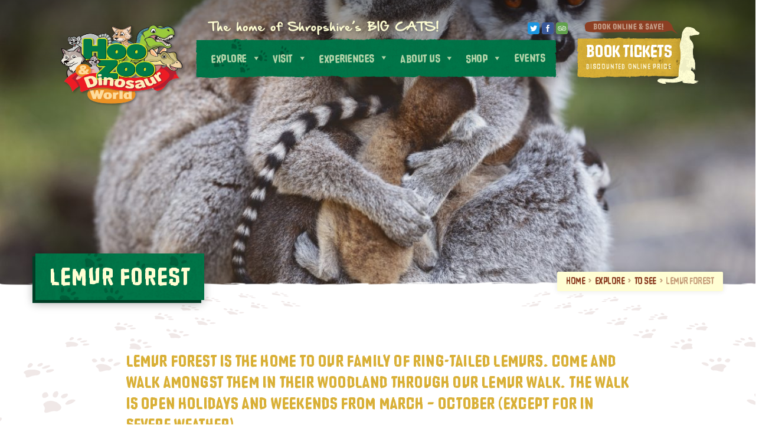

--- FILE ---
content_type: text/html; charset=UTF-8
request_url: https://www.hoo-zoo.com/explore/to-see/lemur-forest/
body_size: 26009
content:
<!DOCTYPE html>
<html lang="en-GB" class="no-js">
<head><meta charset="UTF-8"><script>if(navigator.userAgent.match(/MSIE|Internet Explorer/i)||navigator.userAgent.match(/Trident\/7\..*?rv:11/i)){var href=document.location.href;if(!href.match(/[?&]nowprocket/)){if(href.indexOf("?")==-1){if(href.indexOf("#")==-1){document.location.href=href+"?nowprocket=1"}else{document.location.href=href.replace("#","?nowprocket=1#")}}else{if(href.indexOf("#")==-1){document.location.href=href+"&nowprocket=1"}else{document.location.href=href.replace("#","&nowprocket=1#")}}}}</script><script>(()=>{class RocketLazyLoadScripts{constructor(){this.v="1.2.6",this.triggerEvents=["keydown","mousedown","mousemove","touchmove","touchstart","touchend","wheel"],this.userEventHandler=this.t.bind(this),this.touchStartHandler=this.i.bind(this),this.touchMoveHandler=this.o.bind(this),this.touchEndHandler=this.h.bind(this),this.clickHandler=this.u.bind(this),this.interceptedClicks=[],this.interceptedClickListeners=[],this.l(this),window.addEventListener("pageshow",(t=>{this.persisted=t.persisted,this.everythingLoaded&&this.m()})),this.CSPIssue=sessionStorage.getItem("rocketCSPIssue"),document.addEventListener("securitypolicyviolation",(t=>{this.CSPIssue||"script-src-elem"!==t.violatedDirective||"data"!==t.blockedURI||(this.CSPIssue=!0,sessionStorage.setItem("rocketCSPIssue",!0))})),document.addEventListener("DOMContentLoaded",(()=>{this.k()})),this.delayedScripts={normal:[],async:[],defer:[]},this.trash=[],this.allJQueries=[]}p(t){document.hidden?t.t():(this.triggerEvents.forEach((e=>window.addEventListener(e,t.userEventHandler,{passive:!0}))),window.addEventListener("touchstart",t.touchStartHandler,{passive:!0}),window.addEventListener("mousedown",t.touchStartHandler),document.addEventListener("visibilitychange",t.userEventHandler))}_(){this.triggerEvents.forEach((t=>window.removeEventListener(t,this.userEventHandler,{passive:!0}))),document.removeEventListener("visibilitychange",this.userEventHandler)}i(t){"HTML"!==t.target.tagName&&(window.addEventListener("touchend",this.touchEndHandler),window.addEventListener("mouseup",this.touchEndHandler),window.addEventListener("touchmove",this.touchMoveHandler,{passive:!0}),window.addEventListener("mousemove",this.touchMoveHandler),t.target.addEventListener("click",this.clickHandler),this.L(t.target,!0),this.S(t.target,"onclick","rocket-onclick"),this.C())}o(t){window.removeEventListener("touchend",this.touchEndHandler),window.removeEventListener("mouseup",this.touchEndHandler),window.removeEventListener("touchmove",this.touchMoveHandler,{passive:!0}),window.removeEventListener("mousemove",this.touchMoveHandler),t.target.removeEventListener("click",this.clickHandler),this.L(t.target,!1),this.S(t.target,"rocket-onclick","onclick"),this.M()}h(){window.removeEventListener("touchend",this.touchEndHandler),window.removeEventListener("mouseup",this.touchEndHandler),window.removeEventListener("touchmove",this.touchMoveHandler,{passive:!0}),window.removeEventListener("mousemove",this.touchMoveHandler)}u(t){t.target.removeEventListener("click",this.clickHandler),this.L(t.target,!1),this.S(t.target,"rocket-onclick","onclick"),this.interceptedClicks.push(t),t.preventDefault(),t.stopPropagation(),t.stopImmediatePropagation(),this.M()}O(){window.removeEventListener("touchstart",this.touchStartHandler,{passive:!0}),window.removeEventListener("mousedown",this.touchStartHandler),this.interceptedClicks.forEach((t=>{t.target.dispatchEvent(new MouseEvent("click",{view:t.view,bubbles:!0,cancelable:!0}))}))}l(t){EventTarget.prototype.addEventListenerWPRocketBase=EventTarget.prototype.addEventListener,EventTarget.prototype.addEventListener=function(e,i,o){"click"!==e||t.windowLoaded||i===t.clickHandler||t.interceptedClickListeners.push({target:this,func:i,options:o}),(this||window).addEventListenerWPRocketBase(e,i,o)}}L(t,e){this.interceptedClickListeners.forEach((i=>{i.target===t&&(e?t.removeEventListener("click",i.func,i.options):t.addEventListener("click",i.func,i.options))})),t.parentNode!==document.documentElement&&this.L(t.parentNode,e)}D(){return new Promise((t=>{this.P?this.M=t:t()}))}C(){this.P=!0}M(){this.P=!1}S(t,e,i){t.hasAttribute&&t.hasAttribute(e)&&(event.target.setAttribute(i,event.target.getAttribute(e)),event.target.removeAttribute(e))}t(){this._(this),"loading"===document.readyState?document.addEventListener("DOMContentLoaded",this.R.bind(this)):this.R()}k(){let t=[];document.querySelectorAll("script[type=rocketlazyloadscript][data-rocket-src]").forEach((e=>{let i=e.getAttribute("data-rocket-src");if(i&&!i.startsWith("data:")){0===i.indexOf("//")&&(i=location.protocol+i);try{const o=new URL(i).origin;o!==location.origin&&t.push({src:o,crossOrigin:e.crossOrigin||"module"===e.getAttribute("data-rocket-type")})}catch(t){}}})),t=[...new Map(t.map((t=>[JSON.stringify(t),t]))).values()],this.T(t,"preconnect")}async R(){this.lastBreath=Date.now(),this.j(this),this.F(this),this.I(),this.W(),this.q(),await this.A(this.delayedScripts.normal),await this.A(this.delayedScripts.defer),await this.A(this.delayedScripts.async);try{await this.U(),await this.H(this),await this.J()}catch(t){console.error(t)}window.dispatchEvent(new Event("rocket-allScriptsLoaded")),this.everythingLoaded=!0,this.D().then((()=>{this.O()})),this.N()}W(){document.querySelectorAll("script[type=rocketlazyloadscript]").forEach((t=>{t.hasAttribute("data-rocket-src")?t.hasAttribute("async")&&!1!==t.async?this.delayedScripts.async.push(t):t.hasAttribute("defer")&&!1!==t.defer||"module"===t.getAttribute("data-rocket-type")?this.delayedScripts.defer.push(t):this.delayedScripts.normal.push(t):this.delayedScripts.normal.push(t)}))}async B(t){if(await this.G(),!0!==t.noModule||!("noModule"in HTMLScriptElement.prototype))return new Promise((e=>{let i;function o(){(i||t).setAttribute("data-rocket-status","executed"),e()}try{if(navigator.userAgent.indexOf("Firefox/")>0||""===navigator.vendor||this.CSPIssue)i=document.createElement("script"),[...t.attributes].forEach((t=>{let e=t.nodeName;"type"!==e&&("data-rocket-type"===e&&(e="type"),"data-rocket-src"===e&&(e="src"),i.setAttribute(e,t.nodeValue))})),t.text&&(i.text=t.text),i.hasAttribute("src")?(i.addEventListener("load",o),i.addEventListener("error",(function(){i.setAttribute("data-rocket-status","failed-network"),e()})),setTimeout((()=>{i.isConnected||e()}),1)):(i.text=t.text,o()),t.parentNode.replaceChild(i,t);else{const i=t.getAttribute("data-rocket-type"),s=t.getAttribute("data-rocket-src");i?(t.type=i,t.removeAttribute("data-rocket-type")):t.removeAttribute("type"),t.addEventListener("load",o),t.addEventListener("error",(i=>{this.CSPIssue&&i.target.src.startsWith("data:")?(console.log("WPRocket: data-uri blocked by CSP -> fallback"),t.removeAttribute("src"),this.B(t).then(e)):(t.setAttribute("data-rocket-status","failed-network"),e())})),s?(t.removeAttribute("data-rocket-src"),t.src=s):t.src="data:text/javascript;base64,"+window.btoa(unescape(encodeURIComponent(t.text)))}}catch(i){t.setAttribute("data-rocket-status","failed-transform"),e()}}));t.setAttribute("data-rocket-status","skipped")}async A(t){const e=t.shift();return e&&e.isConnected?(await this.B(e),this.A(t)):Promise.resolve()}q(){this.T([...this.delayedScripts.normal,...this.delayedScripts.defer,...this.delayedScripts.async],"preload")}T(t,e){var i=document.createDocumentFragment();t.forEach((t=>{const o=t.getAttribute&&t.getAttribute("data-rocket-src")||t.src;if(o&&!o.startsWith("data:")){const s=document.createElement("link");s.href=o,s.rel=e,"preconnect"!==e&&(s.as="script"),t.getAttribute&&"module"===t.getAttribute("data-rocket-type")&&(s.crossOrigin=!0),t.crossOrigin&&(s.crossOrigin=t.crossOrigin),t.integrity&&(s.integrity=t.integrity),i.appendChild(s),this.trash.push(s)}})),document.head.appendChild(i)}j(t){let e={};function i(i,o){return e[o].eventsToRewrite.indexOf(i)>=0&&!t.everythingLoaded?"rocket-"+i:i}function o(t,o){!function(t){e[t]||(e[t]={originalFunctions:{add:t.addEventListener,remove:t.removeEventListener},eventsToRewrite:[]},t.addEventListener=function(){arguments[0]=i(arguments[0],t),e[t].originalFunctions.add.apply(t,arguments)},t.removeEventListener=function(){arguments[0]=i(arguments[0],t),e[t].originalFunctions.remove.apply(t,arguments)})}(t),e[t].eventsToRewrite.push(o)}function s(e,i){let o=e[i];e[i]=null,Object.defineProperty(e,i,{get:()=>o||function(){},set(s){t.everythingLoaded?o=s:e["rocket"+i]=o=s}})}o(document,"DOMContentLoaded"),o(window,"DOMContentLoaded"),o(window,"load"),o(window,"pageshow"),o(document,"readystatechange"),s(document,"onreadystatechange"),s(window,"onload"),s(window,"onpageshow");try{Object.defineProperty(document,"readyState",{get:()=>t.rocketReadyState,set(e){t.rocketReadyState=e},configurable:!0}),document.readyState="loading"}catch(t){console.log("WPRocket DJE readyState conflict, bypassing")}}F(t){let e;function i(e){return t.everythingLoaded?e:e.split(" ").map((t=>"load"===t||0===t.indexOf("load.")?"rocket-jquery-load":t)).join(" ")}function o(o){function s(t){const e=o.fn[t];o.fn[t]=o.fn.init.prototype[t]=function(){return this[0]===window&&("string"==typeof arguments[0]||arguments[0]instanceof String?arguments[0]=i(arguments[0]):"object"==typeof arguments[0]&&Object.keys(arguments[0]).forEach((t=>{const e=arguments[0][t];delete arguments[0][t],arguments[0][i(t)]=e}))),e.apply(this,arguments),this}}o&&o.fn&&!t.allJQueries.includes(o)&&(o.fn.ready=o.fn.init.prototype.ready=function(e){return t.domReadyFired?e.bind(document)(o):document.addEventListener("rocket-DOMContentLoaded",(()=>e.bind(document)(o))),o([])},s("on"),s("one"),t.allJQueries.push(o)),e=o}o(window.jQuery),Object.defineProperty(window,"jQuery",{get:()=>e,set(t){o(t)}})}async H(t){const e=document.querySelector("script[data-webpack]");e&&(await async function(){return new Promise((t=>{e.addEventListener("load",t),e.addEventListener("error",t)}))}(),await t.K(),await t.H(t))}async U(){this.domReadyFired=!0;try{document.readyState="interactive"}catch(t){}await this.G(),document.dispatchEvent(new Event("rocket-readystatechange")),await this.G(),document.rocketonreadystatechange&&document.rocketonreadystatechange(),await this.G(),document.dispatchEvent(new Event("rocket-DOMContentLoaded")),await this.G(),window.dispatchEvent(new Event("rocket-DOMContentLoaded"))}async J(){try{document.readyState="complete"}catch(t){}await this.G(),document.dispatchEvent(new Event("rocket-readystatechange")),await this.G(),document.rocketonreadystatechange&&document.rocketonreadystatechange(),await this.G(),window.dispatchEvent(new Event("rocket-load")),await this.G(),window.rocketonload&&window.rocketonload(),await this.G(),this.allJQueries.forEach((t=>t(window).trigger("rocket-jquery-load"))),await this.G();const t=new Event("rocket-pageshow");t.persisted=this.persisted,window.dispatchEvent(t),await this.G(),window.rocketonpageshow&&window.rocketonpageshow({persisted:this.persisted}),this.windowLoaded=!0}m(){document.onreadystatechange&&document.onreadystatechange(),window.onload&&window.onload(),window.onpageshow&&window.onpageshow({persisted:this.persisted})}I(){const t=new Map;document.write=document.writeln=function(e){const i=document.currentScript;i||console.error("WPRocket unable to document.write this: "+e);const o=document.createRange(),s=i.parentElement;let n=t.get(i);void 0===n&&(n=i.nextSibling,t.set(i,n));const c=document.createDocumentFragment();o.setStart(c,0),c.appendChild(o.createContextualFragment(e)),s.insertBefore(c,n)}}async G(){Date.now()-this.lastBreath>45&&(await this.K(),this.lastBreath=Date.now())}async K(){return document.hidden?new Promise((t=>setTimeout(t))):new Promise((t=>requestAnimationFrame(t)))}N(){this.trash.forEach((t=>t.remove()))}static run(){const t=new RocketLazyLoadScripts;t.p(t)}}RocketLazyLoadScripts.run()})();</script>
	
	<meta name="viewport" content="width=device-width, initial-scale=1">
	<meta name="norton-safeweb-site-verification" content="yboiqf65436tdvp04j7afhnivdbv8befxn5l--7zg931qdb0o0t5x08w126crge2x0fzehsy883l22un1gkugbtf5bg2hc8vt9dvhtg3i-0ay3xg-i8awav3ui2p3-be" />
	<link rel="profile" href="http://gmpg.org/xfn/11">
	<link rel="shortcut icon" href="https://www.hoo-zoo.com/wp-content/themes/hoofarm/favicon.png" />
	    <link type="text/css" rel="stylesheet" href="//fast.fonts.net/cssapi/23e4a370-9106-40af-947d-f3b8183e2ef8.css"/>
	<script type="rocketlazyloadscript">(function(i,s,o,g,r,a,m){i['GoogleAnalyticsObject']=r;i[r]=i[r]||function(){(i[r].q=i[r].q||[]).push(arguments)},i[r].l=1*new Date();a=s.createElement(o),m=s.getElementsByTagName(o)[0];a.async=1;a.src=g;m.parentNode.insertBefore(a,m)})(window,document,'script','https://www.google-analytics.com/analytics.js','ga');ga('create', 'UA-17642693-40', 'auto');ga('send', 'pageview');</script>
<script type="rocketlazyloadscript">(function(html){html.className = html.className.replace(/\bno-js\b/,'js')})(document.documentElement);</script>
<meta name='robots' content='index, follow, max-image-preview:large, max-snippet:-1, max-video-preview:-1' />
	<style>img:is([sizes="auto" i], [sizes^="auto," i]) { contain-intrinsic-size: 3000px 1500px }</style>
	
	<!-- This site is optimized with the Yoast SEO plugin v26.2 - https://yoast.com/wordpress/plugins/seo/ -->
	<title>Lemur Forest at Hoo Zoo</title><link rel="preload" data-rocket-preload as="image" href="https://www.hoo-zoo.com/wp-content/themes/hoofarm/images/bird-left.png" fetchpriority="high"><link rel="preload" data-rocket-preload as="image" href="https://www.hoo-zoo.com/wp-content/themes/hoofarm/images/bird-right.png" fetchpriority="high"><link rel="preload" data-rocket-preload as="image" href="https://www.hoo-zoo.com/wp-content/themes/hoofarm/images/brown-paws-left.png" fetchpriority="high"><link rel="preload" data-rocket-preload as="image" href="https://www.hoo-zoo.com/wp-content/themes/hoofarm/images/brown-paws-right.png" fetchpriority="high">
	<meta name="description" content="Walk through our Lemur Forest and meet many of the primates that call it home. Also in this area are our Capybara, Binturong and Raccoons." />
	<link rel="canonical" href="https://www.hoo-zoo.com/explore/to-see/lemur-forest/" />
	<meta property="og:locale" content="en_GB" />
	<meta property="og:type" content="article" />
	<meta property="og:title" content="Lemur Forest at Hoo Zoo" />
	<meta property="og:description" content="Walk through our Lemur Forest and meet many of the primates that call it home. Also in this area are our Capybara, Binturong and Raccoons." />
	<meta property="og:url" content="https://www.hoo-zoo.com/explore/to-see/lemur-forest/" />
	<meta property="og:site_name" content="Hoo Zoo and Dinosaur World" />
	<meta property="article:publisher" content="https://www.facebook.com/HooFarmAnimalKingdom/" />
	<meta property="article:modified_time" content="2025-07-04T10:53:53+00:00" />
	<meta property="og:image" content="https://www.hoo-zoo.com/wp-content/uploads/2022/10/IMG_4257-1-scaled.jpg" />
	<meta property="og:image:width" content="2560" />
	<meta property="og:image:height" content="1707" />
	<meta property="og:image:type" content="image/jpeg" />
	<meta name="twitter:card" content="summary_large_image" />
	<script type="application/ld+json" class="yoast-schema-graph">{"@context":"https://schema.org","@graph":[{"@type":"WebPage","@id":"https://www.hoo-zoo.com/explore/to-see/lemur-forest/","url":"https://www.hoo-zoo.com/explore/to-see/lemur-forest/","name":"Lemur Forest at Hoo Zoo","isPartOf":{"@id":"https://www.hoo-zoo.com/#website"},"primaryImageOfPage":{"@id":"https://www.hoo-zoo.com/explore/to-see/lemur-forest/#primaryimage"},"image":{"@id":"https://www.hoo-zoo.com/explore/to-see/lemur-forest/#primaryimage"},"thumbnailUrl":"https://www.hoo-zoo.com/wp-content/uploads/2022/10/IMG_4257-1-scaled.jpg","datePublished":"2023-07-13T11:53:16+00:00","dateModified":"2025-07-04T10:53:53+00:00","description":"Walk through our Lemur Forest and meet many of the primates that call it home. Also in this area are our Capybara, Binturong and Raccoons.","breadcrumb":{"@id":"https://www.hoo-zoo.com/explore/to-see/lemur-forest/#breadcrumb"},"inLanguage":"en-GB","potentialAction":[{"@type":"ReadAction","target":["https://www.hoo-zoo.com/explore/to-see/lemur-forest/"]}]},{"@type":"ImageObject","inLanguage":"en-GB","@id":"https://www.hoo-zoo.com/explore/to-see/lemur-forest/#primaryimage","url":"https://www.hoo-zoo.com/wp-content/uploads/2022/10/IMG_4257-1-scaled.jpg","contentUrl":"https://www.hoo-zoo.com/wp-content/uploads/2022/10/IMG_4257-1-scaled.jpg","width":2560,"height":1707},{"@type":"BreadcrumbList","@id":"https://www.hoo-zoo.com/explore/to-see/lemur-forest/#breadcrumb","itemListElement":[{"@type":"ListItem","position":1,"name":"Home","item":"https://www.hoo-zoo.com/"},{"@type":"ListItem","position":2,"name":"Explore","item":"https://www.hoo-zoo.com/explore/"},{"@type":"ListItem","position":3,"name":"To See","item":"https://www.hoo-zoo.com/explore/to-see/"},{"@type":"ListItem","position":4,"name":"Lemur Forest"}]},{"@type":"WebSite","@id":"https://www.hoo-zoo.com/#website","url":"https://www.hoo-zoo.com/","name":"Hoo Zoo and Dinosaur World","description":"Hoo Zoo and Dinosaur World ","publisher":{"@id":"https://www.hoo-zoo.com/#organization"},"potentialAction":[{"@type":"SearchAction","target":{"@type":"EntryPoint","urlTemplate":"https://www.hoo-zoo.com/?s={search_term_string}"},"query-input":{"@type":"PropertyValueSpecification","valueRequired":true,"valueName":"search_term_string"}}],"inLanguage":"en-GB"},{"@type":"Organization","@id":"https://www.hoo-zoo.com/#organization","name":"Hoo Zoo and Dinosaur World","url":"https://www.hoo-zoo.com/","logo":{"@type":"ImageObject","inLanguage":"en-GB","@id":"https://www.hoo-zoo.com/#/schema/logo/image/","url":"https://www.hoo-zoo.com/wp-content/uploads/2021/03/cropped-hoo-logo-x2.png","contentUrl":"https://www.hoo-zoo.com/wp-content/uploads/2021/03/cropped-hoo-logo-x2.png","width":240,"height":198,"caption":"Hoo Zoo and Dinosaur World "},"image":{"@id":"https://www.hoo-zoo.com/#/schema/logo/image/"},"sameAs":["https://www.facebook.com/HooFarmAnimalKingdom/","https://www.instagram.com/hoofarmanimalkingdom/"]}]}</script>
	<!-- / Yoast SEO plugin. -->


<link rel='dns-prefetch' href='//ajax.googleapis.com' />

<link rel="alternate" type="application/rss+xml" title="Hoo Zoo and Dinosaur World  &raquo; Feed" href="https://www.hoo-zoo.com/feed/" />
<link rel="alternate" type="text/calendar" title="Hoo Zoo and Dinosaur World  &raquo; iCal Feed" href="https://www.hoo-zoo.com/events/?ical=1" />
<link rel='stylesheet' id='sbi_styles-css' href='https://www.hoo-zoo.com/wp-content/plugins/instagram-feed/css/sbi-styles.min.css?ver=6.9.1' type='text/css' media='all' />
<link rel='stylesheet' id='wp-block-library-css' href='https://www.hoo-zoo.com/wp-includes/css/dist/block-library/style.min.css?ver=4aaef5f2f53fcee0046be5ab2532b87c' type='text/css' media='all' />
<style id='classic-theme-styles-inline-css' type='text/css'>
/*! This file is auto-generated */
.wp-block-button__link{color:#fff;background-color:#32373c;border-radius:9999px;box-shadow:none;text-decoration:none;padding:calc(.667em + 2px) calc(1.333em + 2px);font-size:1.125em}.wp-block-file__button{background:#32373c;color:#fff;text-decoration:none}
</style>
<style id='global-styles-inline-css' type='text/css'>
:root{--wp--preset--aspect-ratio--square: 1;--wp--preset--aspect-ratio--4-3: 4/3;--wp--preset--aspect-ratio--3-4: 3/4;--wp--preset--aspect-ratio--3-2: 3/2;--wp--preset--aspect-ratio--2-3: 2/3;--wp--preset--aspect-ratio--16-9: 16/9;--wp--preset--aspect-ratio--9-16: 9/16;--wp--preset--color--black: #000000;--wp--preset--color--cyan-bluish-gray: #abb8c3;--wp--preset--color--white: #ffffff;--wp--preset--color--pale-pink: #f78da7;--wp--preset--color--vivid-red: #cf2e2e;--wp--preset--color--luminous-vivid-orange: #ff6900;--wp--preset--color--luminous-vivid-amber: #fcb900;--wp--preset--color--light-green-cyan: #7bdcb5;--wp--preset--color--vivid-green-cyan: #00d084;--wp--preset--color--pale-cyan-blue: #8ed1fc;--wp--preset--color--vivid-cyan-blue: #0693e3;--wp--preset--color--vivid-purple: #9b51e0;--wp--preset--gradient--vivid-cyan-blue-to-vivid-purple: linear-gradient(135deg,rgba(6,147,227,1) 0%,rgb(155,81,224) 100%);--wp--preset--gradient--light-green-cyan-to-vivid-green-cyan: linear-gradient(135deg,rgb(122,220,180) 0%,rgb(0,208,130) 100%);--wp--preset--gradient--luminous-vivid-amber-to-luminous-vivid-orange: linear-gradient(135deg,rgba(252,185,0,1) 0%,rgba(255,105,0,1) 100%);--wp--preset--gradient--luminous-vivid-orange-to-vivid-red: linear-gradient(135deg,rgba(255,105,0,1) 0%,rgb(207,46,46) 100%);--wp--preset--gradient--very-light-gray-to-cyan-bluish-gray: linear-gradient(135deg,rgb(238,238,238) 0%,rgb(169,184,195) 100%);--wp--preset--gradient--cool-to-warm-spectrum: linear-gradient(135deg,rgb(74,234,220) 0%,rgb(151,120,209) 20%,rgb(207,42,186) 40%,rgb(238,44,130) 60%,rgb(251,105,98) 80%,rgb(254,248,76) 100%);--wp--preset--gradient--blush-light-purple: linear-gradient(135deg,rgb(255,206,236) 0%,rgb(152,150,240) 100%);--wp--preset--gradient--blush-bordeaux: linear-gradient(135deg,rgb(254,205,165) 0%,rgb(254,45,45) 50%,rgb(107,0,62) 100%);--wp--preset--gradient--luminous-dusk: linear-gradient(135deg,rgb(255,203,112) 0%,rgb(199,81,192) 50%,rgb(65,88,208) 100%);--wp--preset--gradient--pale-ocean: linear-gradient(135deg,rgb(255,245,203) 0%,rgb(182,227,212) 50%,rgb(51,167,181) 100%);--wp--preset--gradient--electric-grass: linear-gradient(135deg,rgb(202,248,128) 0%,rgb(113,206,126) 100%);--wp--preset--gradient--midnight: linear-gradient(135deg,rgb(2,3,129) 0%,rgb(40,116,252) 100%);--wp--preset--font-size--small: 13px;--wp--preset--font-size--medium: 20px;--wp--preset--font-size--large: 36px;--wp--preset--font-size--x-large: 42px;--wp--preset--spacing--20: 0.44rem;--wp--preset--spacing--30: 0.67rem;--wp--preset--spacing--40: 1rem;--wp--preset--spacing--50: 1.5rem;--wp--preset--spacing--60: 2.25rem;--wp--preset--spacing--70: 3.38rem;--wp--preset--spacing--80: 5.06rem;--wp--preset--shadow--natural: 6px 6px 9px rgba(0, 0, 0, 0.2);--wp--preset--shadow--deep: 12px 12px 50px rgba(0, 0, 0, 0.4);--wp--preset--shadow--sharp: 6px 6px 0px rgba(0, 0, 0, 0.2);--wp--preset--shadow--outlined: 6px 6px 0px -3px rgba(255, 255, 255, 1), 6px 6px rgba(0, 0, 0, 1);--wp--preset--shadow--crisp: 6px 6px 0px rgba(0, 0, 0, 1);}:where(.is-layout-flex){gap: 0.5em;}:where(.is-layout-grid){gap: 0.5em;}body .is-layout-flex{display: flex;}.is-layout-flex{flex-wrap: wrap;align-items: center;}.is-layout-flex > :is(*, div){margin: 0;}body .is-layout-grid{display: grid;}.is-layout-grid > :is(*, div){margin: 0;}:where(.wp-block-columns.is-layout-flex){gap: 2em;}:where(.wp-block-columns.is-layout-grid){gap: 2em;}:where(.wp-block-post-template.is-layout-flex){gap: 1.25em;}:where(.wp-block-post-template.is-layout-grid){gap: 1.25em;}.has-black-color{color: var(--wp--preset--color--black) !important;}.has-cyan-bluish-gray-color{color: var(--wp--preset--color--cyan-bluish-gray) !important;}.has-white-color{color: var(--wp--preset--color--white) !important;}.has-pale-pink-color{color: var(--wp--preset--color--pale-pink) !important;}.has-vivid-red-color{color: var(--wp--preset--color--vivid-red) !important;}.has-luminous-vivid-orange-color{color: var(--wp--preset--color--luminous-vivid-orange) !important;}.has-luminous-vivid-amber-color{color: var(--wp--preset--color--luminous-vivid-amber) !important;}.has-light-green-cyan-color{color: var(--wp--preset--color--light-green-cyan) !important;}.has-vivid-green-cyan-color{color: var(--wp--preset--color--vivid-green-cyan) !important;}.has-pale-cyan-blue-color{color: var(--wp--preset--color--pale-cyan-blue) !important;}.has-vivid-cyan-blue-color{color: var(--wp--preset--color--vivid-cyan-blue) !important;}.has-vivid-purple-color{color: var(--wp--preset--color--vivid-purple) !important;}.has-black-background-color{background-color: var(--wp--preset--color--black) !important;}.has-cyan-bluish-gray-background-color{background-color: var(--wp--preset--color--cyan-bluish-gray) !important;}.has-white-background-color{background-color: var(--wp--preset--color--white) !important;}.has-pale-pink-background-color{background-color: var(--wp--preset--color--pale-pink) !important;}.has-vivid-red-background-color{background-color: var(--wp--preset--color--vivid-red) !important;}.has-luminous-vivid-orange-background-color{background-color: var(--wp--preset--color--luminous-vivid-orange) !important;}.has-luminous-vivid-amber-background-color{background-color: var(--wp--preset--color--luminous-vivid-amber) !important;}.has-light-green-cyan-background-color{background-color: var(--wp--preset--color--light-green-cyan) !important;}.has-vivid-green-cyan-background-color{background-color: var(--wp--preset--color--vivid-green-cyan) !important;}.has-pale-cyan-blue-background-color{background-color: var(--wp--preset--color--pale-cyan-blue) !important;}.has-vivid-cyan-blue-background-color{background-color: var(--wp--preset--color--vivid-cyan-blue) !important;}.has-vivid-purple-background-color{background-color: var(--wp--preset--color--vivid-purple) !important;}.has-black-border-color{border-color: var(--wp--preset--color--black) !important;}.has-cyan-bluish-gray-border-color{border-color: var(--wp--preset--color--cyan-bluish-gray) !important;}.has-white-border-color{border-color: var(--wp--preset--color--white) !important;}.has-pale-pink-border-color{border-color: var(--wp--preset--color--pale-pink) !important;}.has-vivid-red-border-color{border-color: var(--wp--preset--color--vivid-red) !important;}.has-luminous-vivid-orange-border-color{border-color: var(--wp--preset--color--luminous-vivid-orange) !important;}.has-luminous-vivid-amber-border-color{border-color: var(--wp--preset--color--luminous-vivid-amber) !important;}.has-light-green-cyan-border-color{border-color: var(--wp--preset--color--light-green-cyan) !important;}.has-vivid-green-cyan-border-color{border-color: var(--wp--preset--color--vivid-green-cyan) !important;}.has-pale-cyan-blue-border-color{border-color: var(--wp--preset--color--pale-cyan-blue) !important;}.has-vivid-cyan-blue-border-color{border-color: var(--wp--preset--color--vivid-cyan-blue) !important;}.has-vivid-purple-border-color{border-color: var(--wp--preset--color--vivid-purple) !important;}.has-vivid-cyan-blue-to-vivid-purple-gradient-background{background: var(--wp--preset--gradient--vivid-cyan-blue-to-vivid-purple) !important;}.has-light-green-cyan-to-vivid-green-cyan-gradient-background{background: var(--wp--preset--gradient--light-green-cyan-to-vivid-green-cyan) !important;}.has-luminous-vivid-amber-to-luminous-vivid-orange-gradient-background{background: var(--wp--preset--gradient--luminous-vivid-amber-to-luminous-vivid-orange) !important;}.has-luminous-vivid-orange-to-vivid-red-gradient-background{background: var(--wp--preset--gradient--luminous-vivid-orange-to-vivid-red) !important;}.has-very-light-gray-to-cyan-bluish-gray-gradient-background{background: var(--wp--preset--gradient--very-light-gray-to-cyan-bluish-gray) !important;}.has-cool-to-warm-spectrum-gradient-background{background: var(--wp--preset--gradient--cool-to-warm-spectrum) !important;}.has-blush-light-purple-gradient-background{background: var(--wp--preset--gradient--blush-light-purple) !important;}.has-blush-bordeaux-gradient-background{background: var(--wp--preset--gradient--blush-bordeaux) !important;}.has-luminous-dusk-gradient-background{background: var(--wp--preset--gradient--luminous-dusk) !important;}.has-pale-ocean-gradient-background{background: var(--wp--preset--gradient--pale-ocean) !important;}.has-electric-grass-gradient-background{background: var(--wp--preset--gradient--electric-grass) !important;}.has-midnight-gradient-background{background: var(--wp--preset--gradient--midnight) !important;}.has-small-font-size{font-size: var(--wp--preset--font-size--small) !important;}.has-medium-font-size{font-size: var(--wp--preset--font-size--medium) !important;}.has-large-font-size{font-size: var(--wp--preset--font-size--large) !important;}.has-x-large-font-size{font-size: var(--wp--preset--font-size--x-large) !important;}
:where(.wp-block-post-template.is-layout-flex){gap: 1.25em;}:where(.wp-block-post-template.is-layout-grid){gap: 1.25em;}
:where(.wp-block-columns.is-layout-flex){gap: 2em;}:where(.wp-block-columns.is-layout-grid){gap: 2em;}
:root :where(.wp-block-pullquote){font-size: 1.5em;line-height: 1.6;}
</style>
<link rel='stylesheet' id='megamenu-css' href='https://www.hoo-zoo.com/wp-content/uploads/maxmegamenu/style.css?ver=d3165e' type='text/css' media='all' />
<link rel='stylesheet' id='dashicons-css' href='https://www.hoo-zoo.com/wp-includes/css/dashicons.min.css?ver=4aaef5f2f53fcee0046be5ab2532b87c' type='text/css' media='all' />
<link rel='stylesheet' id='bootstrapcss-css' href='https://www.hoo-zoo.com/wp-content/themes/hoofarm/css/bootstrap.css?ver=3.3.6' type='text/css' media='all' />
<link rel='stylesheet' id='humanresults-style-css' href='https://www.hoo-zoo.com/wp-content/themes/hoofarm/style.css?ver=4aaef5f2f53fcee0046be5ab2532b87c' type='text/css' media='all' />
<link rel='stylesheet' id='genericons-css' href='https://www.hoo-zoo.com/wp-content/plugins/jetpack/_inc/genericons/genericons/genericons.css?ver=3.1' type='text/css' media='all' />
<link rel='stylesheet' id='animatcss-css' href='https://www.hoo-zoo.com/wp-content/themes/hoofarm/css/animate.css?ver=3.5.1' type='text/css' media='all' />
<style id='rocket-lazyload-inline-css' type='text/css'>
.rll-youtube-player{position:relative;padding-bottom:56.23%;height:0;overflow:hidden;max-width:100%;}.rll-youtube-player:focus-within{outline: 2px solid currentColor;outline-offset: 5px;}.rll-youtube-player iframe{position:absolute;top:0;left:0;width:100%;height:100%;z-index:100;background:0 0}.rll-youtube-player img{bottom:0;display:block;left:0;margin:auto;max-width:100%;width:100%;position:absolute;right:0;top:0;border:none;height:auto;-webkit-transition:.4s all;-moz-transition:.4s all;transition:.4s all}.rll-youtube-player img:hover{-webkit-filter:brightness(75%)}.rll-youtube-player .play{height:100%;width:100%;left:0;top:0;position:absolute;background:url(https://www.hoo-zoo.com/wp-content/plugins/wp-rocket/assets/img/youtube.png) no-repeat center;background-color: transparent !important;cursor:pointer;border:none;}
</style>
<!--[if lt IE 9]>
<script type="text/javascript" src="https://www.hoo-zoo.com/wp-content/themes/hoofarm/js/html5.js?ver=3.7.3" id="hoofarm-html5-js"></script>
<![endif]-->
<script type="rocketlazyloadscript" data-rocket-type="text/javascript" data-rocket-src="https://www.hoo-zoo.com/wp-includes/js/jquery/jquery.min.js?ver=3.7.1" id="jquery-core-js"></script>
<script type="rocketlazyloadscript" data-rocket-type="text/javascript" data-rocket-src="https://www.hoo-zoo.com/wp-includes/js/jquery/jquery-migrate.min.js?ver=3.4.1" id="jquery-migrate-js"></script>
<link rel="https://api.w.org/" href="https://www.hoo-zoo.com/wp-json/" /><link rel="alternate" title="JSON" type="application/json" href="https://www.hoo-zoo.com/wp-json/wp/v2/pages/21160" /><link rel="EditURI" type="application/rsd+xml" title="RSD" href="https://www.hoo-zoo.com/xmlrpc.php?rsd" />

<link rel='shortlink' href='https://www.hoo-zoo.com/?p=21160' />
<link rel="alternate" title="oEmbed (JSON)" type="application/json+oembed" href="https://www.hoo-zoo.com/wp-json/oembed/1.0/embed?url=https%3A%2F%2Fwww.hoo-zoo.com%2Fexplore%2Fto-see%2Flemur-forest%2F" />
<link rel="alternate" title="oEmbed (XML)" type="text/xml+oembed" href="https://www.hoo-zoo.com/wp-json/oembed/1.0/embed?url=https%3A%2F%2Fwww.hoo-zoo.com%2Fexplore%2Fto-see%2Flemur-forest%2F&#038;format=xml" />
<meta name="tec-api-version" content="v1"><meta name="tec-api-origin" content="https://www.hoo-zoo.com"><link rel="alternate" href="https://www.hoo-zoo.com/wp-json/tribe/events/v1/" />	<style type="text/css" id="hoofarm-header-css">
		.site-branding {
			margin: 0 auto 0 0;
		}

		.site-branding .site-title,
		.site-description {
			clip: rect(1px, 1px, 1px, 1px);
			position: absolute;
		}
	</style>
	<style type="text/css">/** Mega Menu CSS: fs **/</style>
<noscript><style id="rocket-lazyload-nojs-css">.rll-youtube-player, [data-lazy-src]{display:none !important;}</style></noscript><style id="rocket-lazyrender-inline-css">[data-wpr-lazyrender] {content-visibility: auto;}</style><meta name="generator" content="WP Rocket 3.17.4" data-wpr-features="wpr_delay_js wpr_lazyload_iframes wpr_automatic_lazy_rendering wpr_oci wpr_image_dimensions wpr_desktop wpr_preload_links" /></head>
<body class="wp-singular page-template-default page page-id-21160 page-child parent-pageid-41 wp-custom-logo wp-theme-hoofarm tribe-no-js mega-menu-primary group-blog no-sidebar">
<div  class="site-head-section">
  <header >
    <div  class="navbar-header-wrapper">
      <div  class="container">
        <div  class="row">
          <div class="col">
            <div class="col-div col-xs-3 col-sm-3 site-logo-section"><a href="https://www.hoo-zoo.com/" rel="home"><img width="441" height="364" class="big-logo" src="https://www.hoo-zoo.com/wp-content/themes/hoofarm/images/hoo-logo-x2.png" alt="" title="Logo Top"/></a></div>
            <div class="col-div col-xs-12 col-sm-7">
                <div class="col">
                  <p class="header-head-content"><img width="399" height="36" src="https://www.hoo-zoo.com/wp-content/themes/hoofarm/images/big-cats.png" alt="big cats" title="" /> 
<a href="https://twitter.com/hoofarmtelford" target="_blank"><img src="https://www.hoo-zoo.com/wp-content/themes/hoofarm/images/twitter-x2.png" alt="twitter" title="twitter" width="20" height="20" /></a> <a href="https://www.facebook.com/HooZooandDinosaurWorld" target="_blank"><img src="https://www.hoo-zoo.com/wp-content/themes/hoofarm/images/facebook-x2.png" alt="facebook" title="facebook" width="20" height="20" /></a> <a href="https://www.tripadvisor.co.uk/Attraction_Review-g187050-d212409-Reviews-Hoo_Zoo_and_Dinosaur_World-Telford_Shropshire_England.html" target="_blank"><img src="https://www.hoo-zoo.com/wp-content/themes/hoofarm/images/tripadvisor-x2.png" alt="tripadvisor" title="tripadvisor" width="20" height="20" /></a></p>
                </div>
				<div class="col">
                <div class="mobile-nav"><a href="https://www.hoo-zoo.com/explore/to-do/"><h5>To Do</h5></a><a href="https://www.hoo-zoo.com/explore/to-see/"><h5>To See</h5></a></div>
                <div id="mega-menu-wrap-primary" class="mega-menu-wrap"><div class="mega-menu-toggle"><div class="mega-toggle-blocks-left"></div><div class="mega-toggle-blocks-center"></div><div class="mega-toggle-blocks-right"><div class='mega-toggle-block mega-menu-toggle-block mega-toggle-block-1' id='mega-toggle-block-1' tabindex='0'><span class='mega-toggle-label' role='button' aria-expanded='false'><span class='mega-toggle-label-closed'>MENU</span><span class='mega-toggle-label-open'>MENU</span></span></div></div></div><ul id="mega-menu-primary" class="mega-menu max-mega-menu mega-menu-horizontal mega-no-js" data-event="hover_intent" data-effect="fade" data-effect-speed="200" data-effect-mobile="disabled" data-effect-speed-mobile="0" data-mobile-force-width="false" data-second-click="close" data-document-click="collapse" data-vertical-behaviour="accordion" data-breakpoint="767" data-unbind="true" data-mobile-state="collapse_all" data-mobile-direction="vertical" data-hover-intent-timeout="300" data-hover-intent-interval="100"><li class="mega-menu-item mega-menu-item-type-post_type mega-menu-item-object-page mega-current-page-ancestor mega-menu-item-has-children mega-menu-megamenu mega-align-bottom-left mega-menu-megamenu mega-disable-link mega-dropdown mega-menu-item-27" id="mega-menu-item-27"><a class="mega-menu-link" tabindex="0" aria-expanded="false" role="button">Explore<span class="mega-indicator" aria-hidden="true"></span></a>
<ul class="mega-sub-menu">
<li class="mega-menu-item mega-menu-item-type-widget widget_text mega-menu-column-standard mega-menu-columns-2-of-4 mega-menu-item-text-3" style="--columns:4; --span:2" id="mega-menu-item-text-3"><h4 class="mega-block-title">EXPLORE THINGS TO SEE AND DO</h4>			<div class="textwidget"></div>
		</li><li class="mega-menu-item mega-menu-item-type-widget widget_text mega-menu-column-standard mega-menu-columns-2-of-4 mega-menu-item-text-2" style="--columns:4; --span:2" id="mega-menu-item-text-2">			<div class="textwidget"></div>
		</li><li class="mega-menu-item mega-menu-item-type-widget widget_text mega-menu-column-standard mega-menu-columns-1-of-4 mega-menu-clear mega-menu-item-text-4" style="--columns:4; --span:1" id="mega-menu-item-text-4">			<div class="textwidget"><div class="feautered-cat-menu" style=" background: url(https://www.hoo-zoo.com/wp-content/uploads/2016/06/ring-tailed-lemur.jpg) no-repeat 0 0/cover;">
			  <a class="btn btn-green" href="https://www.hoo-zoo.com/explore/to-see/lemur-forest/">Lemur Forest <span><img width="26" height="19" decoding="async" src="https://www.hoo-zoo.com/wp-content/themes/hoofarm/images/arrow.svg" title="arrow" alt="arrow"></span></a>
			</div>
</div>
		</li><li class="mega-menu-item mega-menu-item-type-widget widget_text mega-menu-column-standard mega-menu-columns-1-of-4 mega-menu-item-text-5" style="--columns:4; --span:1" id="mega-menu-item-text-5">			<div class="textwidget"><div class="feautered-cat-menu" style=" background: url(https://www.hoo-zoo.com/wp-content/uploads/2016/06/trail-2.jpg) no-repeat 0 0/cover;">
			  <a class="btn btn-green" href="https://www.hoo-zoo.com/explore/to-see/animals-of-the-world/">Animals of the World <span><img width="26" height="19" decoding="async" src="https://www.hoo-zoo.com/wp-content/themes/hoofarm/images/arrow.svg" title="arrow" alt="arrow"></span></a>
			</div>
</div>
		</li><li class="mega-menu-item mega-menu-item-type-widget widget_text mega-menu-column-standard mega-menu-columns-1-of-4 mega-menu-item-text-7" style="--columns:4; --span:1" id="mega-menu-item-text-7">			<div class="textwidget"><div class="feautered-cat-menu" style=" background: url(https://www.hoo-zoo.com/wp-content/uploads/2021/03/DSCN0933-e1615114535570.jpg) no-repeat 0 0/cover;">
			  <a class="btn btn-green" href="https://www.hoo-zoo.com/explore/to-see/hoo-rassic-world/">Hoo-Rassic World <span><img width="26" height="19" src="https://www.hoo-zoo.com/wp-content/themes/hoofarm/images/arrow.svg" title="arrow" alt="arrow"></span></a>
			</div></div>
		</li><li class="mega-menu-item mega-menu-item-type-widget widget_text mega-menu-column-standard mega-menu-columns-1-of-4 mega-menu-item-text-6" style="--columns:4; --span:1" id="mega-menu-item-text-6">			<div class="textwidget"><div class="feautered-cat-menu" style=" background: url(https://www.hoo-zoo.com/wp-content/uploads/2021/03/158345771_10158674429663751_8600041393149170243_o-e1615114719864.jpg) no-repeat 0 0/cover;">
			  <a class="btn btn-green" href="https://www.hoo-zoo.com/explore/to-see/wolf-woods/">Wolf Woods <span><img width="26" height="19" src="https://www.hoo-zoo.com/wp-content/themes/hoofarm/images/arrow.svg" title="arrow" alt="arrow"></span></a>
			</div></div>
		</li><li class="mega-menu-item mega-menu-item-type-post_type mega-menu-item-object-page mega-menu-column-standard mega-menu-columns-1-of-4 mega-menu-clear mega-menu-item-152" style="--columns:4; --span:1" id="mega-menu-item-152"><a class="mega-menu-link" href="https://www.hoo-zoo.com/explore/to-do/indoor-outdoor-play-area/">Indoor &#038; Outdoor Play Area</a></li><li class="mega-menu-item mega-menu-item-type-post_type mega-menu-item-object-page mega-menu-column-standard mega-menu-columns-1-of-4 mega-menu-item-20336" style="--columns:4; --span:1" id="mega-menu-item-20336"><a class="mega-menu-link" href="https://www.hoo-zoo.com/explore/to-see/rivers-and-rainforests/">Rivers, Rainforests and Deserts</a></li><li class="mega-menu-item mega-menu-item-type-post_type mega-menu-item-object-page mega-menu-column-standard mega-menu-columns-1-of-4 mega-menu-item-21156" style="--columns:4; --span:1" id="mega-menu-item-21156"><a class="mega-menu-link" href="https://www.hoo-zoo.com/explore/to-see/land-of-the-beasts/">Land of the Beasts</a></li><li class="mega-menu-item mega-menu-item-type-post_type mega-menu-item-object-page mega-menu-column-standard mega-menu-columns-1-of-4 mega-menu-item-21581" style="--columns:4; --span:1" id="mega-menu-item-21581"><a class="mega-menu-link" href="https://www.hoo-zoo.com/explore/to-do/action-barn/">Land Rover Safari and Quad Bikes</a></li></ul>
</li><li class="mega-menu-item mega-menu-item-type-post_type mega-menu-item-object-page mega-menu-item-has-children mega-align-bottom-left mega-menu-flyout mega-dropdown mega-menu-item-30" id="mega-menu-item-30"><a class="mega-menu-link" href="https://www.hoo-zoo.com/visit/" aria-expanded="false" tabindex="0">Visit<span class="mega-indicator" aria-hidden="true"></span></a>
<ul class="mega-sub-menu">
<li class="mega-menu-item mega-menu-item-type-post_type mega-menu-item-object-page mega-menu-item-134" id="mega-menu-item-134"><a class="mega-menu-link" href="https://www.hoo-zoo.com/visit/daily-timetable/">Daily Timetable</a></li><li class="mega-menu-item mega-menu-item-type-post_type mega-menu-item-object-page mega-menu-item-141" id="mega-menu-item-141"><a class="mega-menu-link" href="https://www.hoo-zoo.com/visit/opening-hours/">Opening Times</a></li><li class="mega-menu-item mega-menu-item-type-post_type mega-menu-item-object-page mega-menu-item-136" id="mega-menu-item-136"><a class="mega-menu-link" href="https://www.hoo-zoo.com/visit/admission-prices/">Admission Prices</a></li><li class="mega-menu-item mega-menu-item-type-post_type mega-menu-item-object-page mega-menu-item-135" id="mega-menu-item-135"><a class="mega-menu-link" href="https://www.hoo-zoo.com/visit/book-tickets/">Book Tickets</a></li><li class="mega-menu-item mega-menu-item-type-post_type mega-menu-item-object-page mega-menu-item-140" id="mega-menu-item-140"><a class="mega-menu-link" href="https://www.hoo-zoo.com/visit/how-to-find-us/">How To Find Us</a></li><li class="mega-menu-item mega-menu-item-type-post_type mega-menu-item-object-page mega-menu-item-166" id="mega-menu-item-166"><a class="mega-menu-link" href="https://www.hoo-zoo.com/about/membership/">Membership</a></li><li class="mega-menu-item mega-menu-item-type-post_type mega-menu-item-object-page mega-menu-item-138" id="mega-menu-item-138"><a class="mega-menu-link" href="https://www.hoo-zoo.com/visit/birthday-parties/">Birthday Parties</a></li><li class="mega-menu-item mega-menu-item-type-post_type mega-menu-item-object-page mega-menu-item-159" id="mega-menu-item-159"><a class="mega-menu-link" href="https://www.hoo-zoo.com/visit/schools/">School Visit</a></li><li class="mega-menu-item mega-menu-item-type-post_type mega-menu-item-object-page mega-menu-item-21314" id="mega-menu-item-21314"><a class="mega-menu-link" href="https://www.hoo-zoo.com/outreach/">Outreach Visit</a></li><li class="mega-menu-item mega-menu-item-type-post_type mega-menu-item-object-page mega-menu-item-21967" id="mega-menu-item-21967"><a class="mega-menu-link" href="https://www.hoo-zoo.com/content-creation/">Content Creation</a></li><li class="mega-menu-item mega-menu-item-type-post_type mega-menu-item-object-page mega-menu-item-11835" id="mega-menu-item-11835"><a class="mega-menu-link" href="https://www.hoo-zoo.com/visit/disabled-visitors/">Accessibility</a></li><li class="mega-menu-item mega-menu-item-type-post_type mega-menu-item-object-page mega-menu-item-21044" id="mega-menu-item-21044"><a class="mega-menu-link" href="https://www.hoo-zoo.com/about/rainy-day-return/">Rainy Day Return</a></li></ul>
</li><li class="mega-menu-item mega-menu-item-type-custom mega-menu-item-object-custom mega-menu-item-has-children mega-align-bottom-left mega-menu-flyout mega-dropdown mega-menu-item-20063" id="mega-menu-item-20063"><a class="mega-menu-link" href="https://www.hoo-zoo.com/experience/bookexperience/" aria-expanded="false" tabindex="0">Experiences<span class="mega-indicator" aria-hidden="true"></span></a>
<ul class="mega-sub-menu">
<li class="mega-menu-item mega-menu-item-type-custom mega-menu-item-object-custom mega-menu-item-19691" id="mega-menu-item-19691"><a class="mega-menu-link" href="http://www.badgerswoodathoofarm.com">Badgers Wood at Hoo Farm</a></li><li class="mega-menu-item mega-menu-item-type-post_type mega-menu-item-object-page mega-menu-item-21811" id="mega-menu-item-21811"><a class="mega-menu-link" href="https://www.hoo-zoo.com/experience/capybara-experience/">Capybara Experience</a></li><li class="mega-menu-item mega-menu-item-type-post_type mega-menu-item-object-page mega-menu-item-20924" id="mega-menu-item-20924"><a class="mega-menu-link" href="https://www.hoo-zoo.com/experience/wolf-feeding/">Wild Wolf Breakfast</a></li><li class="mega-menu-item mega-menu-item-type-post_type mega-menu-item-object-page mega-menu-item-20920" id="mega-menu-item-20920"><a class="mega-menu-link" href="https://www.hoo-zoo.com/experience/cat-feeding/">Crazy Cat Breakfast</a></li><li class="mega-menu-item mega-menu-item-type-post_type mega-menu-item-object-page mega-menu-item-171" id="mega-menu-item-171"><a class="mega-menu-link" href="https://www.hoo-zoo.com/experience/meerkat-experience/">Meerkat Experience</a></li><li class="mega-menu-item mega-menu-item-type-post_type mega-menu-item-object-page mega-menu-item-21229" id="mega-menu-item-21229"><a class="mega-menu-link" href="https://www.hoo-zoo.com/experience/meerkat-lemur-experience/">Meerkat and Lemur Experience</a></li><li class="mega-menu-item mega-menu-item-type-post_type mega-menu-item-object-page mega-menu-item-19758" id="mega-menu-item-19758"><a class="mega-menu-link" href="https://www.hoo-zoo.com/experience/junior-half-day-keeper-experience/">Junior Half Day Keeper Experience</a></li><li class="mega-menu-item mega-menu-item-type-post_type mega-menu-item-object-page mega-menu-item-168" id="mega-menu-item-168"><a class="mega-menu-link" href="https://www.hoo-zoo.com/experience/lemur-experience/">Lemur Experience</a></li><li class="mega-menu-item mega-menu-item-type-post_type mega-menu-item-object-page mega-menu-item-169" id="mega-menu-item-169"><a class="mega-menu-link" href="https://www.hoo-zoo.com/experience/keeper-for-the-day/">Keeper For The Day</a></li><li class="mega-menu-item mega-menu-item-type-post_type mega-menu-item-object-page mega-menu-item-173" id="mega-menu-item-173"><a class="mega-menu-link" href="https://www.hoo-zoo.com/experience/carnivore-combo/">Carnivore Combo</a></li><li class="mega-menu-item mega-menu-item-type-post_type mega-menu-item-object-page mega-menu-item-740" id="mega-menu-item-740"><a class="mega-menu-link" href="https://www.hoo-zoo.com/experience/badger-watching/">Badger Watching</a></li><li class="mega-menu-item mega-menu-item-type-post_type mega-menu-item-object-page mega-menu-item-22079" id="mega-menu-item-22079"><a class="mega-menu-link" href="https://www.hoo-zoo.com/experience/hoo-zoo-holiday-clubs/">Hoo Zoo Holiday Clubs</a></li><li class="mega-menu-item mega-menu-item-type-post_type mega-menu-item-object-page mega-menu-item-19618" id="mega-menu-item-19618"><a class="mega-menu-link" href="https://www.hoo-zoo.com/bookexperience/">Book Your Experience</a></li></ul>
</li><li class="mega-menu-item mega-menu-item-type-custom mega-menu-item-object-custom mega-menu-item-has-children mega-align-bottom-left mega-menu-flyout mega-disable-link mega-dropdown mega-menu-item-566" id="mega-menu-item-566"><a class="mega-menu-link" tabindex="0" aria-expanded="false" role="button">About us<span class="mega-indicator" aria-hidden="true"></span></a>
<ul class="mega-sub-menu">
<li class="mega-menu-item mega-menu-item-type-taxonomy mega-menu-item-object-category mega-menu-item-22020" id="mega-menu-item-22020"><a class="mega-menu-link" href="https://www.hoo-zoo.com/category/blog/">News</a></li><li class="mega-menu-item mega-menu-item-type-post_type mega-menu-item-object-page mega-menu-item-has-children mega-dropdown mega-menu-item-20093" id="mega-menu-item-20093"><a class="mega-menu-link" href="https://www.hoo-zoo.com/conservation/" aria-expanded="false">Conservation<span class="mega-indicator" aria-hidden="true"></span></a>
	<ul class="mega-sub-menu">
<li class="mega-menu-item mega-menu-item-type-post_type mega-menu-item-object-page mega-menu-item-20102" id="mega-menu-item-20102"><a class="mega-menu-link" href="https://www.hoo-zoo.com/conservation/conservation-through-education/">Conservation Through Education</a></li><li class="mega-menu-item mega-menu-item-type-post_type mega-menu-item-object-page mega-menu-item-20103" id="mega-menu-item-20103"><a class="mega-menu-link" href="https://www.hoo-zoo.com/conservation/conservation-in-action/">Conservation In Action</a></li><li class="mega-menu-item mega-menu-item-type-post_type mega-menu-item-object-page mega-menu-item-20104" id="mega-menu-item-20104"><a class="mega-menu-link" href="https://www.hoo-zoo.com/conservation/native-conservation/">Conservation in the UK</a></li><li class="mega-menu-item mega-menu-item-type-post_type mega-menu-item-object-page mega-menu-item-20109" id="mega-menu-item-20109"><a class="mega-menu-link" href="https://www.hoo-zoo.com/conservation/conservation-abroad/">Conservation Abroad</a></li>	</ul>
</li><li class="mega-menu-item mega-menu-item-type-post_type mega-menu-item-object-page mega-menu-item-has-children mega-dropdown mega-menu-item-161" id="mega-menu-item-161"><a class="mega-menu-link" href="https://www.hoo-zoo.com/about/about-hoo-zoo/" aria-expanded="false">About Hoo Zoo<span class="mega-indicator" aria-hidden="true"></span></a>
	<ul class="mega-sub-menu">
<li class="mega-menu-item mega-menu-item-type-post_type mega-menu-item-object-page mega-menu-item-165" id="mega-menu-item-165"><a class="mega-menu-link" href="https://www.hoo-zoo.com/about/history/">History</a></li>	</ul>
</li><li class="mega-menu-item mega-menu-item-type-post_type mega-menu-item-object-page mega-menu-item-21629" id="mega-menu-item-21629"><a class="mega-menu-link" href="https://www.hoo-zoo.com/home/preferred-partners/">Preferred Partners</a></li><li class="mega-menu-item mega-menu-item-type-post_type mega-menu-item-object-page mega-menu-item-163" id="mega-menu-item-163"><a class="mega-menu-link" href="https://www.hoo-zoo.com/about/careers-volunteering/">Careers &#038; Volunteering</a></li><li class="mega-menu-item mega-menu-item-type-post_type mega-menu-item-object-page mega-menu-item-15989" id="mega-menu-item-15989"><a class="mega-menu-link" href="https://www.hoo-zoo.com/about/membership/amazon-wish-list-and-raffles/">Amazon Wish List and Raffles</a></li><li class="mega-menu-item mega-menu-item-type-post_type mega-menu-item-object-page mega-menu-item-11836" id="mega-menu-item-11836"><a class="mega-menu-link" href="https://www.hoo-zoo.com/about/charity-donations/">Charity Donations</a></li><li class="mega-menu-item mega-menu-item-type-post_type mega-menu-item-object-page mega-menu-item-19927" id="mega-menu-item-19927"><a class="mega-menu-link" href="https://www.hoo-zoo.com/about/contact-us/">Contact Us</a></li></ul>
</li><li class="mega-menu-item mega-menu-item-type-custom mega-menu-item-object-custom mega-menu-item-has-children mega-align-bottom-left mega-menu-flyout mega-dropdown mega-menu-item-21643" id="mega-menu-item-21643"><a class="mega-menu-link" href="https://hoofarm.digitickets.co.uk/category/56016?navItem=664673" aria-expanded="false" tabindex="0">Shop<span class="mega-indicator" aria-hidden="true"></span></a>
<ul class="mega-sub-menu">
<li class="mega-menu-item mega-menu-item-type-custom mega-menu-item-object-custom mega-menu-item-21854" id="mega-menu-item-21854"><a class="mega-menu-link" href="https://hoofarm.digitickets.co.uk/category/58914">Cinnamon the Capybara</a></li><li class="mega-menu-item mega-menu-item-type-custom mega-menu-item-object-custom mega-menu-item-21855" id="mega-menu-item-21855"><a class="mega-menu-link" href="https://hoofarm.digitickets.co.uk/category/12769?navItem=734856">Membership</a></li><li class="mega-menu-item mega-menu-item-type-custom mega-menu-item-object-custom mega-menu-item-21856" id="mega-menu-item-21856"><a class="mega-menu-link" href="https://hoofarm.digitickets.co.uk/category/49516">Gift Vouchers</a></li></ul>
</li><li class="mega-menu-item mega-menu-item-type-custom mega-menu-item-object-custom mega-align-bottom-left mega-menu-flyout mega-menu-item-20521" id="mega-menu-item-20521"><a class="mega-menu-link" href="https://www.hoo-zoo.com/events/" tabindex="0">Events</a></li></ul></div>              </div>
            </div>
            <div class="col-div col-xs-12 col-sm-2 book-ticket-head-der">
              <div class="book-ticket-head-content">
                <h3>BOOK TICKETS</h3>
                <span>DISCOUNTED ONLINE PRICE</span>
              </div>
              <img width="209" height="126" onclick="location.href='/visit/book-tickets';" class="book-ticket-head" src="https://www.hoo-zoo.com/wp-content/themes/hoofarm/images/book-ticket-head.png" alt="Book Ticket" title="Book Ticket" />
            </div>
          </div>
        </div>
      </div>
    </div>
    <!--<div class="banner-section" style=" background: url(https://www.hoo-zoo.com/wp-content/themes/hoofarm/images/big-box-border.png) no-repeat bottom/100%, url(https://www.hoo-zoo.com/wp-content/uploads/2022/10/IMG_4257-1-1200x800.jpg) no-repeat center/cover;">-->
    <div  class="banner-section" style="background-image: url(https://www.hoo-zoo.com/wp-content/themes/hoofarm/images/big-box-border.png), url(https://www.hoo-zoo.com/wp-content/uploads/2022/10/IMG_4257-1-1200x800.jpg);">
    <div class="banner-filter"></div>
	<div class="banner-section-content">
      <div class="container">
        <div class="row">
            <div class="col">
              <div class="col-div col-xs-12 col-sm-6">
                <div class="col">
                  <div class="site-page-title col">
                                                        <h1 class="col">Lemur Forest</h1>
                                    </div>
                </div>
              </div>
              <div class="col-div col-xs-12 col-sm-6">
                <div class="col">
                  <div id="breadcrumbs" class="page-content-breadcrumbs col"><p class="col"><a href="https://www.hoo-zoo.com/">Home</a> &nbsp;&gt;&nbsp; <a href="https://www.hoo-zoo.com/explore/">Explore</a> &nbsp;&gt;&nbsp; <a href="https://www.hoo-zoo.com/explore/to-see/">To See</a> &nbsp;&gt;&nbsp; Lemur Forest</p></div>                </div>
              </div>
            </div>
          </div>
        </div>
      </div>
    </div>
    </header>
</div>
<div  class="site-body">
  <div class="container">
    <div class="row">
      <div class="col">
        <div class="col-div col-xs-12 col-md-10 col-md-push-1">
          <article id="post-21160" class="post-21160 page type-page status-publish has-post-thumbnail hentry">
            <div class="page-entry-content  ">
              <h2>Lemur Forest is the home to our family of Ring-Tailed Lemurs. Come and walk amongst them in their woodland through our lemur walk. The walk is open holidays and weekends from March &#8211; October (except for in severe weather).</h2>
                          </div>
          </article>
        </div>
                                                        <div class="inner-page-animals-section col-div">
  <img width="98" height="51" class="misc-image-a" src="https://www.hoo-zoo.com/wp-content/themes/hoofarm/images/parrot.png" alt="parrot" title="parrot" />
  <img width="117" height="84" class="misc-image-b" src="https://www.hoo-zoo.com/wp-content/themes/hoofarm/images/meerkat.png" alt="meerkat" title="meerkat" />
  <div class="container">
    <div class="row">
    <div id="grid" class="page-post-list " data-columns>
            
      <div class="animal-post">
        <div class="animal-post-list-post">
          <img width="480" height="480" src="https://www.hoo-zoo.com/wp-content/uploads/2017/06/obi.jpg" title="" alt="" /><div class="animlpost-filter"  role="button" data-toggle="modal" data-target="#animalpostnum0"></div>
          <h3>Black and White Ruffed Lemur</h3>
         <span role="button" data-toggle="modal" data-target="#animalpostnum0">fun facts ></span> 
        </div>
		<div class="modal-animal-post-modal">
  		  <div id="animalpostnum0" class="modal fade bs-example-modal-lg" tabindex="-1" role="dialog" aria-labelledby="myModalLabel" aria-hidden="true">
            <div class="modal-dialog modal-lg">
              <div class="modal-content">
                <button type="button" class="close" data-dismiss="modal" aria-label="Close">Close <span aria-hidden="true"> ×</span></button>
                <div class="modal-body">
                  <div class="col">
                    <div class="col-div col-xs-12 col-sm-4 col-sm-push-8">
                      <div class="modal-animal-image">
                        <p><img width="480" height="480" src="https://www.hoo-zoo.com/wp-content/uploads/2017/06/obi.jpg" title="Black and White Ruffed Lemur" alt="Black and White Ruffed Lemur" /></p>
                        <p><span>Rebecca Dorrell</span></p>
                        </div>
                      </div>
                    <div class="col-div col-xs-12 col-sm-7 col-sm-pull-4">
                      <div class="modal-animal-content">
                        <h2>Black and White Ruffed Lemur</h2>
                        <h3>SCIENTIFIC NAME: <span>Varecia variegata</span></h3>
                        <h3>most common location: <span>Madagascar</span></h3>
                        <h3>CONSERVATION STATUS: <span>Critically Endangered</span></h3>
                        <h4>MORE FACTS:</h4>
                        <p><p>The <b>black-and-white ruffed lemur</b> (<i>Varecia variegata</i>) is a Critically Endangered species of ruffed lemur, the more endangered one of two which are endemic to the island of Madagascar. Despite having a larger range than the red ruffed lemur, it has a much smaller population that is spread out, living in lower population densities and reproductively isolated. It also has less coverage and protection in large national parks than the red ruffed lemur. Three subspecies of black-and-white ruffed lemur have been recognized since the red ruffed lemur was elevated to species status in 2001.</p>
<p>Together with the red ruffed lemur, they are the largest extant members of the family Lemuridae, ranging in length from 100 to 120 cm (3.3 to 3.9 ft) and weighing between 3.1 and 4.1 kg (6.8 and 9.0 lb). They are arboreal, spending most of their time in the high canopy of the seasonal rainforests on the eastern side of the island. They are also diurnal, active exclusively in daylight hours. Quadrupedal locomotion is preferred in the trees and on the ground, and suspensory behavior is seen during feeding. As the most frugivorous of lemurs, the diet consists mainly of fruit, although nectar and flowers are also favored, followed by leaves and some seeds.</p>
<p>The black-and-white ruffed lemur has a complex social structure and is known for its loud, raucous calls.It is unusual in that it exhibits several reproductive traits typically found in small, nocturnal lemurs, such as short a gestation period, large litters and rapid maturation. In captivity, they can live up to 36 years. [Credit: Wikipedia]</p>
</p>
                        </div>
                      </div>
                    </div>
                  </div>
<!--                  <button type="button" class="btn btn-yellow btn-prev">&nbsp;&nbsp;&nbsp;&nbsp;&nbsp;&nbsp;&nbsp;PREVIOUS<span><img width="26" height="19" src="https://www.hoo-zoo.com/wp-content/themes/hoofarm/images/arrow.svg" title="arrow" alt="arrow"></span></button>
                  <button type="button" class="btn btn-yellow btn-next">Next<span><img width="26" height="19" src="https://www.hoo-zoo.com/wp-content/themes/hoofarm/images/arrow.svg" title="arrow" alt="arrow"></span></button>
-->                </div>
              </div>
            </div>
      </div>
      </div>
          
      <div class="animal-post">
        <div class="animal-post-list-post">
          <img width="1200" height="859" src="https://www.hoo-zoo.com/wp-content/uploads/2022/09/1280px-Eulemur_collaris_001_edit-1200x859.jpeg" title="" alt="" /><div class="animlpost-filter"  role="button" data-toggle="modal" data-target="#animalpostnum1"></div>
          <h3>Collared Brown Lemur</h3>
         <span role="button" data-toggle="modal" data-target="#animalpostnum1">fun facts ></span> 
        </div>
		<div class="modal-animal-post-modal">
  		  <div id="animalpostnum1" class="modal fade bs-example-modal-lg" tabindex="-1" role="dialog" aria-labelledby="myModalLabel" aria-hidden="true">
            <div class="modal-dialog modal-lg">
              <div class="modal-content">
                <button type="button" class="close" data-dismiss="modal" aria-label="Close">Close <span aria-hidden="true"> ×</span></button>
                <div class="modal-body">
                  <div class="col">
                    <div class="col-div col-xs-12 col-sm-4 col-sm-push-8">
                      <div class="modal-animal-image">
                        <p><img width="1200" height="859" src="https://www.hoo-zoo.com/wp-content/uploads/2022/09/1280px-Eulemur_collaris_001_edit-1200x859.jpeg" title="Collared Brown Lemur" alt="Collared Brown Lemur" /></p>
                        <p><span>Wikipedia</span></p>
                        </div>
                      </div>
                    <div class="col-div col-xs-12 col-sm-7 col-sm-pull-4">
                      <div class="modal-animal-content">
                        <h2>Collared Brown Lemur</h2>
                        <h3>SCIENTIFIC NAME: <span>Eulemur collaris</span></h3>
                        <h3>most common location: <span>Madagascar</span></h3>
                        <h3>CONSERVATION STATUS: <span>Endangered</span></h3>
                        <h4>MORE FACTS:</h4>
                        <p><p>Collared brown lemurs are medium-sized primates and one of twelve species of the Brown lemur. Males and females in this species look different. Males are brownish-gray on top being paler gray underneath. Their muzzle, face and crown are dark gray to black; the eyebrow patches are creamy to gray-colored and vary between individuals. Cheeks are creamy to rufous-brown and beard is thick and bushy. The tails are dark gray with a dark stripe along the spine. Females are browner and more rufous than the males on top being pale creamy-gray underneath. Tails have same color as the dorsal coat. Their face is gray, with faint gray stripe extending over crown. Cheeks are rufous-brown, but less prominent than in males. Both males and females have orange-red eyes color. [Credit: Animalia]</p>
</p>
                        </div>
                      </div>
                    </div>
                  </div>
<!--                  <button type="button" class="btn btn-yellow btn-prev">&nbsp;&nbsp;&nbsp;&nbsp;&nbsp;&nbsp;&nbsp;PREVIOUS<span><img width="26" height="19" src="https://www.hoo-zoo.com/wp-content/themes/hoofarm/images/arrow.svg" title="arrow" alt="arrow"></span></button>
                  <button type="button" class="btn btn-yellow btn-next">Next<span><img width="26" height="19" src="https://www.hoo-zoo.com/wp-content/themes/hoofarm/images/arrow.svg" title="arrow" alt="arrow"></span></button>
-->                </div>
              </div>
            </div>
      </div>
      </div>
          
      <div class="animal-post">
        <div class="animal-post-list-post">
          <img width="600" height="600" src="https://www.hoo-zoo.com/wp-content/uploads/2024/03/black-lemur-male.webp" title="" alt="" /><div class="animlpost-filter"  role="button" data-toggle="modal" data-target="#animalpostnum2"></div>
          <h3>Black Lemur</h3>
         <span role="button" data-toggle="modal" data-target="#animalpostnum2">fun facts ></span> 
        </div>
		<div class="modal-animal-post-modal">
  		  <div id="animalpostnum2" class="modal fade bs-example-modal-lg" tabindex="-1" role="dialog" aria-labelledby="myModalLabel" aria-hidden="true">
            <div class="modal-dialog modal-lg">
              <div class="modal-content">
                <button type="button" class="close" data-dismiss="modal" aria-label="Close">Close <span aria-hidden="true"> ×</span></button>
                <div class="modal-body">
                  <div class="col">
                    <div class="col-div col-xs-12 col-sm-4 col-sm-push-8">
                      <div class="modal-animal-image">
                        <p><img width="600" height="600" src="https://www.hoo-zoo.com/wp-content/uploads/2024/03/black-lemur-male.webp" title="Black Lemur" alt="Black Lemur" /></p>
                        <p><span>Rebecca Dorrell</span></p>
                        </div>
                      </div>
                    <div class="col-div col-xs-12 col-sm-7 col-sm-pull-4">
                      <div class="modal-animal-content">
                        <h2>Black Lemur</h2>
                        <h3>SCIENTIFIC NAME: <span>Eulemur macao</span></h3>
                        <h3>most common location: <span>Madagascar</span></h3>
                        <h3>CONSERVATION STATUS: <span>Vulnerable</span></h3>
                        <h4>MORE FACTS:</h4>
                        <p><p>The <b>black lemur</b> (<i>Eulemur macaco</i> ) is a species of <a href="https://animalia.bio/lemuroidea">lemur</a> from the family <a href="https://animalia.bio/lemuroideaidae">Lemuridae</a>. Like all lemurs, it is endemic to <a href="https://animalia.bio/madagascar-animals">Madagascar</a>. Originally, the species was thought to have two subspecies, <i>Eulemur macaco macaco</i> and <i>Eulemur macaco flavifrons</i>, both of which were elevated to species status by Mittermeier <i>et al.</i> in 2008 to <i>Eulemur macaco</i> and <i>Eulemur flavifrons</i> respectively. The most startling difference between the two species is the eye colour; <i>Eulemur flavifrons</i>, the blue-eyed black lemur, has blue eyes, while <i>Eulemur macaco</i>, the black lemur, has brown or orange eyes, and also has ear tufts. [Credit: Animalia]</p>
</p>
                        </div>
                      </div>
                    </div>
                  </div>
<!--                  <button type="button" class="btn btn-yellow btn-prev">&nbsp;&nbsp;&nbsp;&nbsp;&nbsp;&nbsp;&nbsp;PREVIOUS<span><img width="26" height="19" src="https://www.hoo-zoo.com/wp-content/themes/hoofarm/images/arrow.svg" title="arrow" alt="arrow"></span></button>
                  <button type="button" class="btn btn-yellow btn-next">Next<span><img width="26" height="19" src="https://www.hoo-zoo.com/wp-content/themes/hoofarm/images/arrow.svg" title="arrow" alt="arrow"></span></button>
-->                </div>
              </div>
            </div>
      </div>
      </div>
          
      <div class="animal-post">
        <div class="animal-post-list-post">
          <img width="240" height="365" src="https://www.hoo-zoo.com/wp-content/uploads/2018/04/240px-Flock_of_sheep.jpg" title="" alt="" /><div class="animlpost-filter"  role="button" data-toggle="modal" data-target="#animalpostnum3"></div>
          <h3>Sheep</h3>
         <span role="button" data-toggle="modal" data-target="#animalpostnum3">fun facts ></span> 
        </div>
		<div class="modal-animal-post-modal">
  		  <div id="animalpostnum3" class="modal fade bs-example-modal-lg" tabindex="-1" role="dialog" aria-labelledby="myModalLabel" aria-hidden="true">
            <div class="modal-dialog modal-lg">
              <div class="modal-content">
                <button type="button" class="close" data-dismiss="modal" aria-label="Close">Close <span aria-hidden="true"> ×</span></button>
                <div class="modal-body">
                  <div class="col">
                    <div class="col-div col-xs-12 col-sm-4 col-sm-push-8">
                      <div class="modal-animal-image">
                        <p><img width="240" height="365" src="https://www.hoo-zoo.com/wp-content/uploads/2018/04/240px-Flock_of_sheep.jpg" title="Sheep" alt="Sheep" /></p>
                        <p><span>Wikipedia</span></p>
                        </div>
                      </div>
                    <div class="col-div col-xs-12 col-sm-7 col-sm-pull-4">
                      <div class="modal-animal-content">
                        <h2>Sheep</h2>
                        <h3>SCIENTIFIC NAME: <span>Ovis aries</span></h3>
                        <h3>most common location: <span>Worldwide</span></h3>
                        <h3>CONSERVATION STATUS: <span>Least Concern</span></h3>
                        <h4>MORE FACTS:</h4>
                        <p><p>The <b>sheep</b> (<i>Ovis aries</i>) is a <a class="mw-redirect" title="Quadruped" href="https://en.wikipedia.org/wiki/Quadruped">quadrupedal</a>, <a title="Ruminant" href="https://en.wikipedia.org/wiki/Ruminant">ruminant</a> <a title="Mammal" href="https://en.wikipedia.org/wiki/Mammal">mammal</a> typically kept as <a title="Livestock" href="https://en.wikipedia.org/wiki/Livestock">livestock</a>. Like most ruminants, sheep are members of the order Artiodactyla, the <a title="Even-toed ungulate" href="https://en.wikipedia.org/wiki/Even-toed_ungulate">even-toed ungulates</a>. Although the name &#8220;sheep&#8221; applies to many species in the genus <i><a title="Ovis" href="https://en.wikipedia.org/wiki/Ovis">Ovis</a></i>, in everyday usage it almost always refers to <i>Ovis aries</i>. Numbering a little over one billion, domestic sheep are also the most numerous species of sheep. An adult female sheep is referred to as a <i>ewe</i>, an intact male as a <i>ram</i> or occasionally a <i>tup</i>, a <a title="Castration" href="https://en.wikipedia.org/wiki/Castration">castrated</a> male as a <i>wether</i>, and a younger sheep as a <i>lamb</i>. [Credit: Wikipedia]</p>
</p>
                        </div>
                      </div>
                    </div>
                  </div>
<!--                  <button type="button" class="btn btn-yellow btn-prev">&nbsp;&nbsp;&nbsp;&nbsp;&nbsp;&nbsp;&nbsp;PREVIOUS<span><img width="26" height="19" src="https://www.hoo-zoo.com/wp-content/themes/hoofarm/images/arrow.svg" title="arrow" alt="arrow"></span></button>
                  <button type="button" class="btn btn-yellow btn-next">Next<span><img width="26" height="19" src="https://www.hoo-zoo.com/wp-content/themes/hoofarm/images/arrow.svg" title="arrow" alt="arrow"></span></button>
-->                </div>
              </div>
            </div>
      </div>
      </div>
          
      <div class="animal-post">
        <div class="animal-post-list-post">
          <img width="1200" height="900" src="https://www.hoo-zoo.com/wp-content/uploads/2022/06/portrait-of-a-raccoon-1200x900.jpeg" title="" alt="" /><div class="animlpost-filter"  role="button" data-toggle="modal" data-target="#animalpostnum4"></div>
          <h3>Raccoon</h3>
         <span role="button" data-toggle="modal" data-target="#animalpostnum4">fun facts ></span> 
        </div>
		<div class="modal-animal-post-modal">
  		  <div id="animalpostnum4" class="modal fade bs-example-modal-lg" tabindex="-1" role="dialog" aria-labelledby="myModalLabel" aria-hidden="true">
            <div class="modal-dialog modal-lg">
              <div class="modal-content">
                <button type="button" class="close" data-dismiss="modal" aria-label="Close">Close <span aria-hidden="true"> ×</span></button>
                <div class="modal-body">
                  <div class="col">
                    <div class="col-div col-xs-12 col-sm-4 col-sm-push-8">
                      <div class="modal-animal-image">
                        <p><img width="1200" height="900" src="https://www.hoo-zoo.com/wp-content/uploads/2022/06/portrait-of-a-raccoon-1200x900.jpeg" title="Raccoon" alt="Raccoon" /></p>
                        <p><span>Rebecca Dorrell</span></p>
                        </div>
                      </div>
                    <div class="col-div col-xs-12 col-sm-7 col-sm-pull-4">
                      <div class="modal-animal-content">
                        <h2>Raccoon</h2>
                        <h3>SCIENTIFIC NAME: <span>Procyon lotor</span></h3>
                        <h3>most common location: <span>USA and Canada</span></h3>
                        <h3>CONSERVATION STATUS: <span>Least Concern</span></h3>
                        <h4>MORE FACTS:</h4>
                        <p><p>The <b>raccoon</b> (<i>Procyon lotor</i>), is a medium-sized mammal native to North America. The raccoon is the largest of the procyonid family, having a body length of 40 to 70 cm (16 to 28 in) and a body weight of 3.5 to 9 kg (8 to 20 lb). Its grayish coat mostly consists of dense underfur which insulates it against cold weather. Two of the raccoon&#8217;s most distinctive features are its extremely dexterous front paws and its facial mask, which are themes in the mythology of several Native American ethnic groups. Raccoons are noted for their intelligence, with studies showing that they are able to remember the solution to tasks for up to three years.<sup id="cite_ref-FOOTNOTEHohmannBartussekB.C3.B6er200171-72_8-0" class="reference">[8]</sup> The diet of the omnivorous raccoon, which is usually nocturnal, consists of about 40% invertebrates, 33% plant foods, and 27% vertebrates.</p>
<p>The original habitats of the raccoon are deciduous and mixed forests, but due to their adaptability they have extended their range to mountainous areas, coastal marshes, and urban areas, where some homeowners consider them to be pests. As a result of escapes and deliberate introductions in the mid-20th century, raccoons are now also distributed across mainland Europe, Caucasia, and Japan.</p>
<p>Though previously thought to be solitary, there is now evidence that raccoons engage in gender-specific social behavior. Related females often share a common area, while unrelated males live together in groups of up to four animals to maintain their positions against foreign males during the mating season, and other potential invaders. Home range sizes vary anywhere from 3 hectares (7.4 acres) for females in cities to 5,000 hectares (12,000 acres) for males in prairies. After a gestation period of about 65 days, two to five young, known as &#8220;kits&#8221;, are born in spring. The kits are subsequently raised by their mother until dispersal in late fall. Although captive raccoons have been known to live over 20 years, their life expectancy in the wild is only 1.8 to 3.1 years. In many areas, hunting and vehicular injury are the two most common causes of death. [Credit: Wikipedia]</p>
</p>
                        </div>
                      </div>
                    </div>
                  </div>
<!--                  <button type="button" class="btn btn-yellow btn-prev">&nbsp;&nbsp;&nbsp;&nbsp;&nbsp;&nbsp;&nbsp;PREVIOUS<span><img width="26" height="19" src="https://www.hoo-zoo.com/wp-content/themes/hoofarm/images/arrow.svg" title="arrow" alt="arrow"></span></button>
                  <button type="button" class="btn btn-yellow btn-next">Next<span><img width="26" height="19" src="https://www.hoo-zoo.com/wp-content/themes/hoofarm/images/arrow.svg" title="arrow" alt="arrow"></span></button>
-->                </div>
              </div>
            </div>
      </div>
      </div>
          
      <div class="animal-post">
        <div class="animal-post-list-post">
          <img width="369" height="555" src="https://www.hoo-zoo.com/wp-content/uploads/2016/07/coati.jpg" title="" alt="" /><div class="animlpost-filter"  role="button" data-toggle="modal" data-target="#animalpostnum5"></div>
          <h3>Coati</h3>
         <span role="button" data-toggle="modal" data-target="#animalpostnum5">fun facts ></span> 
        </div>
		<div class="modal-animal-post-modal">
  		  <div id="animalpostnum5" class="modal fade bs-example-modal-lg" tabindex="-1" role="dialog" aria-labelledby="myModalLabel" aria-hidden="true">
            <div class="modal-dialog modal-lg">
              <div class="modal-content">
                <button type="button" class="close" data-dismiss="modal" aria-label="Close">Close <span aria-hidden="true"> ×</span></button>
                <div class="modal-body">
                  <div class="col">
                    <div class="col-div col-xs-12 col-sm-4 col-sm-push-8">
                      <div class="modal-animal-image">
                        <p><img width="369" height="555" src="https://www.hoo-zoo.com/wp-content/uploads/2016/07/coati.jpg" title="Coati" alt="Coati" /></p>
                        <p><span>Image Source © Wikipedia</span></p>
                        </div>
                      </div>
                    <div class="col-div col-xs-12 col-sm-7 col-sm-pull-4">
                      <div class="modal-animal-content">
                        <h2>Coati</h2>
                        <h3>SCIENTIFIC NAME: <span>Nasua narica</span></h3>
                        <h3>most common location: <span>South America</span></h3>
                        <h3>CONSERVATION STATUS: <span>Least Concern</span></h3>
                        <h4>MORE FACTS:</h4>
                        <p><p>Coatis, genera Nasua and Nasuella, also known as the coatimundi hog-nosed coon, Mexican tejón, cholugo, or moncún, Guatemalan and Costa Rican pizote, Colombian cusumbo, and other names, are members of the raccoon family (Procyonidae). They are diurnal mammals native to South America, Central America, and south-western North America. The term is reported to be derived from the Tupi language (Brazil). [credits: Wikipedia]</p>
</p>
                        </div>
                      </div>
                    </div>
                  </div>
<!--                  <button type="button" class="btn btn-yellow btn-prev">&nbsp;&nbsp;&nbsp;&nbsp;&nbsp;&nbsp;&nbsp;PREVIOUS<span><img width="26" height="19" src="https://www.hoo-zoo.com/wp-content/themes/hoofarm/images/arrow.svg" title="arrow" alt="arrow"></span></button>
                  <button type="button" class="btn btn-yellow btn-next">Next<span><img width="26" height="19" src="https://www.hoo-zoo.com/wp-content/themes/hoofarm/images/arrow.svg" title="arrow" alt="arrow"></span></button>
-->                </div>
              </div>
            </div>
      </div>
      </div>
          
      <div class="animal-post">
        <div class="animal-post-list-post">
          <img width="500" height="667" src="https://www.hoo-zoo.com/wp-content/uploads/2016/07/ostrich.jpg" title="" alt="" /><div class="animlpost-filter"  role="button" data-toggle="modal" data-target="#animalpostnum6"></div>
          <h3>Ostrich</h3>
         <span role="button" data-toggle="modal" data-target="#animalpostnum6">fun facts ></span> 
        </div>
		<div class="modal-animal-post-modal">
  		  <div id="animalpostnum6" class="modal fade bs-example-modal-lg" tabindex="-1" role="dialog" aria-labelledby="myModalLabel" aria-hidden="true">
            <div class="modal-dialog modal-lg">
              <div class="modal-content">
                <button type="button" class="close" data-dismiss="modal" aria-label="Close">Close <span aria-hidden="true"> ×</span></button>
                <div class="modal-body">
                  <div class="col">
                    <div class="col-div col-xs-12 col-sm-4 col-sm-push-8">
                      <div class="modal-animal-image">
                        <p><img width="500" height="667" src="https://www.hoo-zoo.com/wp-content/uploads/2016/07/ostrich.jpg" title="Ostrich" alt="Ostrich" /></p>
                        <p><span>Image Source © Wikipedia</span></p>
                        </div>
                      </div>
                    <div class="col-div col-xs-12 col-sm-7 col-sm-pull-4">
                      <div class="modal-animal-content">
                        <h2>Ostrich</h2>
                        <h3>SCIENTIFIC NAME: <span>Struthio camelus</span></h3>
                        <h3>most common location: <span>South Africa</span></h3>
                        <h3>CONSERVATION STATUS: <span>Least Concern</span></h3>
                        <h4>MORE FACTS:</h4>
                        <p><p>The ostrich or common ostrich (Struthio camelus) is either one or two species of large flightless birds native to Africa, the only living member(s) of the genus Struthio, which is in the ratite family. In 2014, the Somali ostrich (Struthio molybdophanes) was recognised as a distinct species.</p>
<p>The ostrich shares the order Struthioniformes with the kiwis, emus, rheas and cassowaries. However, phylogenetic studies have shown that it is the basal extant member of Palaeognathae and is thus equally closely related to flighted tinamous. It is distinctive in its appearance, with a long neck and legs, and can run at up to about 70 km/h (19 m/s; 43 mph), the fastest land speed of any bird. The ostrich is the largest living species of bird and lays the largest eggs of any living bird (extinct elephant birds of Madagascar and the giant moa of New Zealand laid larger eggs). [credits: Wikipedia]</p>
</p>
                        </div>
                      </div>
                    </div>
                  </div>
<!--                  <button type="button" class="btn btn-yellow btn-prev">&nbsp;&nbsp;&nbsp;&nbsp;&nbsp;&nbsp;&nbsp;PREVIOUS<span><img width="26" height="19" src="https://www.hoo-zoo.com/wp-content/themes/hoofarm/images/arrow.svg" title="arrow" alt="arrow"></span></button>
                  <button type="button" class="btn btn-yellow btn-next">Next<span><img width="26" height="19" src="https://www.hoo-zoo.com/wp-content/themes/hoofarm/images/arrow.svg" title="arrow" alt="arrow"></span></button>
-->                </div>
              </div>
            </div>
      </div>
      </div>
          
      <div class="animal-post">
        <div class="animal-post-list-post">
          <img width="1024" height="683" src="https://www.hoo-zoo.com/wp-content/uploads/2018/04/1024px-Emu-wild.jpg" title="" alt="" /><div class="animlpost-filter"  role="button" data-toggle="modal" data-target="#animalpostnum7"></div>
          <h3>Emu</h3>
         <span role="button" data-toggle="modal" data-target="#animalpostnum7">fun facts ></span> 
        </div>
		<div class="modal-animal-post-modal">
  		  <div id="animalpostnum7" class="modal fade bs-example-modal-lg" tabindex="-1" role="dialog" aria-labelledby="myModalLabel" aria-hidden="true">
            <div class="modal-dialog modal-lg">
              <div class="modal-content">
                <button type="button" class="close" data-dismiss="modal" aria-label="Close">Close <span aria-hidden="true"> ×</span></button>
                <div class="modal-body">
                  <div class="col">
                    <div class="col-div col-xs-12 col-sm-4 col-sm-push-8">
                      <div class="modal-animal-image">
                        <p><img width="1024" height="683" src="https://www.hoo-zoo.com/wp-content/uploads/2018/04/1024px-Emu-wild.jpg" title="Emu" alt="Emu" /></p>
                        <p><span>Wikipedia</span></p>
                        </div>
                      </div>
                    <div class="col-div col-xs-12 col-sm-7 col-sm-pull-4">
                      <div class="modal-animal-content">
                        <h2>Emu</h2>
                        <h3>SCIENTIFIC NAME: <span>Dromaius novaehollandiae</span></h3>
                        <h3>most common location: <span>Austraila</span></h3>
                        <h3>CONSERVATION STATUS: <span>Least Concern</span></h3>
                        <h4>MORE FACTS:</h4>
                        <p><p>The <b>emu</b> (<i>Dromaius novaehollandiae</i>) is the second-largest living bird by height, after its <a title="Ratite" href="https://en.wikipedia.org/wiki/Ratite">ratite</a> relative, the <a title="Common ostrich" href="https://en.wikipedia.org/wiki/Common_ostrich">ostrich</a>. It is <a title="Endemism" href="https://en.wikipedia.org/wiki/Endemism">endemic</a> to Australia where it is the largest native bird and the only <a class="mw-redirect" title="Extant taxon" href="https://en.wikipedia.org/wiki/Extant_taxon">extant</a> member of the <a title="Genus" href="https://en.wikipedia.org/wiki/Genus">genus</a> <i><a title="Dromaius" href="https://en.wikipedia.org/wiki/Dromaius">Dromaius</a></i>. The emu&#8217;s range covers most of mainland Australia, but the <a title="Tasmanian emu" href="https://en.wikipedia.org/wiki/Tasmanian_emu">Tasmanian emu</a> and <a title="King Island emu" href="https://en.wikipedia.org/wiki/King_Island_emu">King Island emu</a> subspecies became extinct after the <a title="History of Australia (1788–1850)" href="https://en.wikipedia.org/wiki/History_of_Australia_(1788%E2%80%931850)">European settlement of Australia</a> in 1788. The bird is sufficiently common for it to be rated as a <a title="Least-concern species" href="https://en.wikipedia.org/wiki/Least-concern_species">least-concern species</a> by the <a title="International Union for Conservation of Nature" href="https://en.wikipedia.org/wiki/International_Union_for_Conservation_of_Nature">International Union for Conservation of Nature</a>.</p>
<p>Emus are soft-feathered, brown, <a title="Flightless bird" href="https://en.wikipedia.org/wiki/Flightless_bird">flightless birds</a> with long necks and legs, and can reach up to 1.9 metres (6.2 ft) in height. Emus can travel great distances, and when necessary can sprint at 50 km/h (31 mph); they forage for a variety of plants and insects, but have been known to go for weeks without eating. They drink infrequently, but take in copious amounts of water when the opportunity arises.</p>
<p>Breeding takes place in May and June, and fighting among females for a mate is common. Females can mate several times and lay several clutches of eggs in one season. The male does the incubation; during this process he hardly eats or drinks and loses a significant amount of weight. The eggs hatch after around eight weeks, and the young are nurtured by their fathers. They reach full size after around six months, but can remain as a family unit until the next breeding season. The emu is an important <a title="National symbols of Australia" href="https://en.wikipedia.org/wiki/National_symbols_of_Australia">cultural icon of Australia</a>, appearing on the <a title="Coat of arms of Australia" href="https://en.wikipedia.org/wiki/Coat_of_arms_of_Australia">coat of arms</a> and various coins. The bird features prominently in <a class="mw-redirect" title="Indigenous Australian" href="https://en.wikipedia.org/wiki/Indigenous_Australian">Indigenous Australian</a> mythology. [Credit: Wikipedia]</p>
</p>
                        </div>
                      </div>
                    </div>
                  </div>
<!--                  <button type="button" class="btn btn-yellow btn-prev">&nbsp;&nbsp;&nbsp;&nbsp;&nbsp;&nbsp;&nbsp;PREVIOUS<span><img width="26" height="19" src="https://www.hoo-zoo.com/wp-content/themes/hoofarm/images/arrow.svg" title="arrow" alt="arrow"></span></button>
                  <button type="button" class="btn btn-yellow btn-next">Next<span><img width="26" height="19" src="https://www.hoo-zoo.com/wp-content/themes/hoofarm/images/arrow.svg" title="arrow" alt="arrow"></span></button>
-->                </div>
              </div>
            </div>
      </div>
      </div>
          
      <div class="animal-post">
        <div class="animal-post-list-post">
          <img width="700" height="745" src="https://www.hoo-zoo.com/wp-content/uploads/2016/07/capybara.jpg" title="" alt="" /><div class="animlpost-filter"  role="button" data-toggle="modal" data-target="#animalpostnum8"></div>
          <h3>Capybara</h3>
         <span role="button" data-toggle="modal" data-target="#animalpostnum8">fun facts ></span> 
        </div>
		<div class="modal-animal-post-modal">
  		  <div id="animalpostnum8" class="modal fade bs-example-modal-lg" tabindex="-1" role="dialog" aria-labelledby="myModalLabel" aria-hidden="true">
            <div class="modal-dialog modal-lg">
              <div class="modal-content">
                <button type="button" class="close" data-dismiss="modal" aria-label="Close">Close <span aria-hidden="true"> ×</span></button>
                <div class="modal-body">
                  <div class="col">
                    <div class="col-div col-xs-12 col-sm-4 col-sm-push-8">
                      <div class="modal-animal-image">
                        <p><img width="700" height="745" src="https://www.hoo-zoo.com/wp-content/uploads/2016/07/capybara.jpg" title="Capybara" alt="Capybara" /></p>
                        <p><span>Image Source © Wikipedia</span></p>
                        </div>
                      </div>
                    <div class="col-div col-xs-12 col-sm-7 col-sm-pull-4">
                      <div class="modal-animal-content">
                        <h2>Capybara</h2>
                        <h3>SCIENTIFIC NAME: <span>Hydrochoerus hydrochaeris</span></h3>
                        <h3>most common location: <span>South America</span></h3>
                        <h3>CONSERVATION STATUS: <span>Least Concern</span></h3>
                        <h4>MORE FACTS:</h4>
                        <p><p>The capybara (Hydrochoerus hydrochaeris) is a large rodent of the genus Hydrochoerus of which the only other extant member is the lesser capybara (Hydrochoerus isthmius). The capybara is the largest rodent in the world. Close relatives are guinea pigs and rock cavies, and it is more distantly related to the agouti, chinchillas, and the coypu.</p>
<p>Native to South America, the capybara inhabits savannas and dense forests and lives near bodies of water. It is a highly social species and can be found in groups as large as 100 individuals, but usually lives in groups of 10–20 individuals. The capybara is not a threatened species and is hunted for its meat and hide and also for a grease from its thick fatty skin which is used in the pharmaceutical trade. [credits: Wikipedia]</p>
</p>
                        </div>
                      </div>
                    </div>
                  </div>
<!--                  <button type="button" class="btn btn-yellow btn-prev">&nbsp;&nbsp;&nbsp;&nbsp;&nbsp;&nbsp;&nbsp;PREVIOUS<span><img width="26" height="19" src="https://www.hoo-zoo.com/wp-content/themes/hoofarm/images/arrow.svg" title="arrow" alt="arrow"></span></button>
                  <button type="button" class="btn btn-yellow btn-next">Next<span><img width="26" height="19" src="https://www.hoo-zoo.com/wp-content/themes/hoofarm/images/arrow.svg" title="arrow" alt="arrow"></span></button>
-->                </div>
              </div>
            </div>
      </div>
      </div>
          
      <div class="animal-post">
        <div class="animal-post-list-post">
          <img width="1024" height="683" src="https://www.hoo-zoo.com/wp-content/uploads/2016/07/1024px-Llama_lying_down.jpg" title="" alt="" /><div class="animlpost-filter"  role="button" data-toggle="modal" data-target="#animalpostnum9"></div>
          <h3>Llama</h3>
         <span role="button" data-toggle="modal" data-target="#animalpostnum9">fun facts ></span> 
        </div>
		<div class="modal-animal-post-modal">
  		  <div id="animalpostnum9" class="modal fade bs-example-modal-lg" tabindex="-1" role="dialog" aria-labelledby="myModalLabel" aria-hidden="true">
            <div class="modal-dialog modal-lg">
              <div class="modal-content">
                <button type="button" class="close" data-dismiss="modal" aria-label="Close">Close <span aria-hidden="true"> ×</span></button>
                <div class="modal-body">
                  <div class="col">
                    <div class="col-div col-xs-12 col-sm-4 col-sm-push-8">
                      <div class="modal-animal-image">
                        <p><img width="1024" height="683" src="https://www.hoo-zoo.com/wp-content/uploads/2016/07/1024px-Llama_lying_down.jpg" title="Llama" alt="Llama" /></p>
                        <p><span>Wikipedia</span></p>
                        </div>
                      </div>
                    <div class="col-div col-xs-12 col-sm-7 col-sm-pull-4">
                      <div class="modal-animal-content">
                        <h2>Llama</h2>
                        <h3>SCIENTIFIC NAME: <span>Lama glama</span></h3>
                        <h3>most common location: <span>South America</span></h3>
                        <h3>CONSERVATION STATUS: <span>Least Concern</span></h3>
                        <h4>MORE FACTS:</h4>
                        <p><p>The <b>llama</b> is a domesticated <a title="South America" href="https://en.wikipedia.org/wiki/South_America">South American</a><a title="Camelid" href="https://en.wikipedia.org/wiki/Camelid">camelid</a>, widely used as a <a class="mw-redirect" title="List of meat animals" href="https://en.wikipedia.org/wiki/List_of_meat_animals">meat</a> and <a title="Pack animal" href="https://en.wikipedia.org/wiki/Pack_animal">pack animal</a> by <a class="mw-redirect" title="Inca empire" href="https://en.wikipedia.org/wiki/Inca_empire">Andean cultures</a> since the <a title="Pre-Columbian era" href="https://en.wikipedia.org/wiki/Pre-Columbian_era">Pre-Columbian era</a>.</p>
<p>The height of a full-grown, full-size llama is 1.7 to 1.8 m (5.6 to 5.9 ft) tall at the top of the head, and can weigh between 130 and 200 kg (290 and 440 lb). At birth, a baby llama (called a <i><a title="Cria" href="https://en.wikipedia.org/wiki/Cria">cria</a></i>) can weigh between 9 and 14 kg (20 and 31 lb). Llamas typically live for 15 to 25 years, with some individuals surviving 30 years or more.<sup id="cite_ref-Characteristics_2-0" class="reference"></sup><sup id="cite_ref-Facts_3-0" class="reference"></sup><sup id="cite_ref-FAQ_4-0" class="reference"></sup></p>
<p>They are very social animals and live with other llamas as a <a title="Herd" href="https://en.wikipedia.org/wiki/Herd">herd</a>. The <a title="Wool" href="https://en.wikipedia.org/wiki/Wool">wool</a> produced by a llama is very soft and <a title="Lanolin" href="https://en.wikipedia.org/wiki/Lanolin">lanolin</a>-free. Llamas are intelligent and can learn simple tasks after a few repetitions. When using a pack, they can carry about 25 to 30% of their body weight for 8 to 13 <a title="Kilometre" href="https://en.wikipedia.org/wiki/Kilometre">km</a> (5–8 <a title="Mile" href="https://en.wikipedia.org/wiki/Mile">miles</a>).<sup id="cite_ref-OK_State_5-0" class="reference"></sup></p>
<p>The name <i>llama</i> (in the past also spelled &#8216;lama&#8217; or &#8216;glama&#8217;) was adopted by <a title="European colonization of the Americas" href="https://en.wikipedia.org/wiki/European_colonization_of_the_Americas">European settlers</a> from <a class="mw-redirect" title="Indigenous people in Peru" href="https://en.wikipedia.org/wiki/Indigenous_people_in_Peru">native Peruvians</a>.<sup id="cite_ref-6" class="reference"></sup></p>
<p>Llamas appear to have originated from the central plains of <a title="North America" href="https://en.wikipedia.org/wiki/North_America">North America</a> about 40 million <a title="Year" href="https://en.wikipedia.org/wiki/Year">years</a> ago. They migrated to South America about three million years ago during the <a title="Great American Interchange" href="https://en.wikipedia.org/wiki/Great_American_Interchange">Great American Interchange</a>. By the end of the last <a title="Quaternary glaciation" href="https://en.wikipedia.org/wiki/Quaternary_glaciation">ice age</a>(10,000–12,000 years ago), camelids were extinct in North America.<sup id="cite_ref-OK_State_5-1" class="reference"></sup> As of 2007, there were over seven million llamas and <a title="Alpaca" href="https://en.wikipedia.org/wiki/Alpaca">alpacas</a> in South America, and due to importation from South America in the late 20th century, there are now over 158,000 llamas and 100,000 alpacas in the <a title="United States" href="https://en.wikipedia.org/wiki/United_States">United States</a> and <a title="Canada" href="https://en.wikipedia.org/wiki/Canada">Canada</a>. [credits: Wikipedia]</p>
</p>
                        </div>
                      </div>
                    </div>
                  </div>
<!--                  <button type="button" class="btn btn-yellow btn-prev">&nbsp;&nbsp;&nbsp;&nbsp;&nbsp;&nbsp;&nbsp;PREVIOUS<span><img width="26" height="19" src="https://www.hoo-zoo.com/wp-content/themes/hoofarm/images/arrow.svg" title="arrow" alt="arrow"></span></button>
                  <button type="button" class="btn btn-yellow btn-next">Next<span><img width="26" height="19" src="https://www.hoo-zoo.com/wp-content/themes/hoofarm/images/arrow.svg" title="arrow" alt="arrow"></span></button>
-->                </div>
              </div>
            </div>
      </div>
      </div>
          
      <div class="animal-post">
        <div class="animal-post-list-post">
          <img width="960" height="960" src="https://www.hoo-zoo.com/wp-content/uploads/2016/07/12009594_10206677431187922_4824491255506726835_n.jpg" title="" alt="" /><div class="animlpost-filter"  role="button" data-toggle="modal" data-target="#animalpostnum10"></div>
          <h3>Binturong</h3>
         <span role="button" data-toggle="modal" data-target="#animalpostnum10">fun facts ></span> 
        </div>
		<div class="modal-animal-post-modal">
  		  <div id="animalpostnum10" class="modal fade bs-example-modal-lg" tabindex="-1" role="dialog" aria-labelledby="myModalLabel" aria-hidden="true">
            <div class="modal-dialog modal-lg">
              <div class="modal-content">
                <button type="button" class="close" data-dismiss="modal" aria-label="Close">Close <span aria-hidden="true"> ×</span></button>
                <div class="modal-body">
                  <div class="col">
                    <div class="col-div col-xs-12 col-sm-4 col-sm-push-8">
                      <div class="modal-animal-image">
                        <p><img width="960" height="960" src="https://www.hoo-zoo.com/wp-content/uploads/2016/07/12009594_10206677431187922_4824491255506726835_n.jpg" title="Binturong" alt="Binturong" /></p>
                        <p><span>Image Source © en.abconservation.org</span></p>
                        </div>
                      </div>
                    <div class="col-div col-xs-12 col-sm-7 col-sm-pull-4">
                      <div class="modal-animal-content">
                        <h2>Binturong</h2>
                        <h3>SCIENTIFIC NAME: <span>Arctictis binturong</span></h3>
                        <h3>most common location: <span>Indonesia</span></h3>
                        <h3>CONSERVATION STATUS: <span>Vulnerable</span></h3>
                        <h4>MORE FACTS:</h4>
                        <p><p>The body of the binturong is long and heavy, with short, stout legs. It has a thick fur of strong black hair. The bushy and prehensile tail is thick at the root, gradually diminishing in size to the extremity, where it curls inwards. The muzzle is short and pointed, somewhat turned up at the nose, and is covered with bristly hairs, brown at the points, which lengthen as they diverge, and form a peculiar radiated circle round the face.</p>
<p>The eyes are large, black and prominent. The ears are short, rounded, edged with white, and terminated by tufts of black hair. There are six short rounded incisors in each jaw, two canines, which are long and sharp, and six molars on each side. The hair on the legs is short and of a yellowish tinge. The feet are five-toed, with large strong claws; the soles are bare, and applied to the ground throughout the whole of their length; the hind ones are longer than the fore. [credits: Wikipedia]</p>
</p>
                        </div>
                      </div>
                    </div>
                  </div>
<!--                  <button type="button" class="btn btn-yellow btn-prev">&nbsp;&nbsp;&nbsp;&nbsp;&nbsp;&nbsp;&nbsp;PREVIOUS<span><img width="26" height="19" src="https://www.hoo-zoo.com/wp-content/themes/hoofarm/images/arrow.svg" title="arrow" alt="arrow"></span></button>
                  <button type="button" class="btn btn-yellow btn-next">Next<span><img width="26" height="19" src="https://www.hoo-zoo.com/wp-content/themes/hoofarm/images/arrow.svg" title="arrow" alt="arrow"></span></button>
-->                </div>
              </div>
            </div>
      </div>
      </div>
          
      <div class="animal-post">
        <div class="animal-post-list-post">
          <img width="302" height="287" src="https://www.hoo-zoo.com/wp-content/uploads/2016/06/ring-tailed-lemur.jpg" title="" alt="" /><div class="animlpost-filter"  role="button" data-toggle="modal" data-target="#animalpostnum11"></div>
          <h3>Ring-Tailed Lemur</h3>
         <span role="button" data-toggle="modal" data-target="#animalpostnum11">fun facts ></span> 
        </div>
		<div class="modal-animal-post-modal">
  		  <div id="animalpostnum11" class="modal fade bs-example-modal-lg" tabindex="-1" role="dialog" aria-labelledby="myModalLabel" aria-hidden="true">
            <div class="modal-dialog modal-lg">
              <div class="modal-content">
                <button type="button" class="close" data-dismiss="modal" aria-label="Close">Close <span aria-hidden="true"> ×</span></button>
                <div class="modal-body">
                  <div class="col">
                    <div class="col-div col-xs-12 col-sm-4 col-sm-push-8">
                      <div class="modal-animal-image">
                        <p><img width="302" height="287" src="https://www.hoo-zoo.com/wp-content/uploads/2016/06/ring-tailed-lemur.jpg" title="Ring-Tailed Lemur" alt="Ring-Tailed Lemur" /></p>
                        <p><span>Image source © Hoo Farm</span></p>
                        </div>
                      </div>
                    <div class="col-div col-xs-12 col-sm-7 col-sm-pull-4">
                      <div class="modal-animal-content">
                        <h2>Ring-Tailed Lemur</h2>
                        <h3>SCIENTIFIC NAME: <span>Lemur catta</span></h3>
                        <h3>most common location: <span>Madagascar</span></h3>
                        <h3>CONSERVATION STATUS: <span>Threatened</span></h3>
                        <h4>MORE FACTS:</h4>
                        <p><p>The ring-tailed lemur (Lemur catta) is a large strepsirrhine primate and the most recognized lemur due to its long, black and white ringed tail. It belongs to Lemuridae, one of five lemur families, and is the only member of the Lemur genus. Like all lemurs it is endemic to the island of Madagascar. Known locally in Malagasy as maky ([makʲ] ( listen), spelled maki in French) or hira, it inhabits gallery forests to spiny scrub in the southern regions of the island. It is omnivorous and the most terrestrial of extant lemurs. The animal is diurnal, being active exclusively in daylight hours. [credits: Wikipedia]</p>
</p>
                        </div>
                      </div>
                    </div>
                  </div>
<!--                  <button type="button" class="btn btn-yellow btn-prev">&nbsp;&nbsp;&nbsp;&nbsp;&nbsp;&nbsp;&nbsp;PREVIOUS<span><img width="26" height="19" src="https://www.hoo-zoo.com/wp-content/themes/hoofarm/images/arrow.svg" title="arrow" alt="arrow"></span></button>
                  <button type="button" class="btn btn-yellow btn-next">Next<span><img width="26" height="19" src="https://www.hoo-zoo.com/wp-content/themes/hoofarm/images/arrow.svg" title="arrow" alt="arrow"></span></button>
-->                </div>
              </div>
            </div>
      </div>
      </div>
        </div>
    </div>
  </div>
</div>
<script type="rocketlazyloadscript" data-rocket-type="text/javascript">
	jQuery("div[id^='animalpostnum']").each(function(){
	  
	  var currentModal = jQuery(this);
	  
	  //click next
	  currentModal.find('.btn-next').click(function(){
		currentModal.modal('hide');
		currentModal.closest("div[id^='animalpostnum']").nextAll("div[id^='animalpostnum']").first().modal('show'); 
	  });
	  
	  //click prev
	  currentModal.find('.btn-prev').click(function(){
		currentModal.modal('hide');
		currentModal.closest("div[id^='animalpostnum']").prevAll("div[id^='animalpostnum']").first().modal('show'); 
	  });
	
	});
</script>
<script type="rocketlazyloadscript" data-rocket-type="text/javascript" data-rocket-src="https://www.hoo-zoo.com/wp-content/themes/hoofarm/js/salvattore.min.js"></script>                <div class="col-div col-xs-12 col-md-10 col-md-push-1">
		          </div>
      </div>
	      </div>
  </div>
</div>
<div  class="site-footer-section">
  <footer >
    		<div  class="footer-section-extra-content footer-all">
          <img width="75" height="89" class="mist-img" src="https://www.hoo-zoo.com/wp-content/themes/hoofarm/images/meerkat-2.png" alt="meerkat-2" title="meerkat-2" />
		  <div class="container">
  <div class="row">
    <div class="col">
	  <div class="col-div col-xs-12">
          <div class="book-online-tickets-home col ">
          	  <div class="col-div col-xs-12 col-sm-7 col-md-8">
                <h3>BOOK YOUR TICKETS ONLINE <span>NOW</span></h3>
                <h2>Advanced booking ESSENTIAL!</h2>
                <p>Book your tickets online to be guaranteed entry!</p>
                <span></span>
              </div>
              <div class="col-div col-xs-12 col-sm-5 col-md-4">
            	<a class="btn btn-yellow" href="/visit/book-tickets">BOOK ONLINE AND SAVE! <span><img width="26" height="19" src="https://www.hoo-zoo.com/wp-content/themes/hoofarm/images/arrow.svg" title="BOOK ONLINE AND SAVE!" alt="BOOK ONLINE AND SAVE!"></span></a>
              </div>
          </div>
	  </div>
    </div>
  </div>
</div>
		  <div class="event-information-section">
  <div class="container">
    <div class="row">
      <div class="col event-information-content-list">
        <div class="col-div infos-filter">
          <div class="event-information-content"><a href=""><img width="60" height="50" src="https://www.hoo-zoo.com/wp-content/themes/hoofarm/images/admission.png" alt="Admission Prices" title="Admission Prices"/></a>
            <a href="https://www.hoo-zoo.com/visit/admission-prices/"><h3>ADMISSION PRICES</h3></a>
          </div>
        </div>
        <div class="col-div infos-filter">
          <div class="event-information-content"><a href=""><img width="50" height="50" src="https://www.hoo-zoo.com/wp-content/themes/hoofarm/images/opening-times.png" alt="Opening Times" title="Opening Times"/></a>
            <a href="https://www.hoo-zoo.com/visit/opening-hours/"><h3>OPENING TIMES</h3></a>
          </div>
        </div>
        <div class="col-div infos-filter">
          <div class="event-information-content"><a href=""><img width="50" height="50" src="https://www.hoo-zoo.com/wp-content/themes/hoofarm/images/timetable.png" alt="Daily Timetable" title="Daily Timetable"/></a>
            <a href="https://www.hoo-zoo.com/visit/daily-timetable/"><h3>DAILY TIMETABLE</h3></a>
          </div>
        </div>
        <div class="col-div infos-filter">
          <div class="event-information-content"><a href=""><img width="50" height="50" src="https://www.hoo-zoo.com/wp-content/themes/hoofarm/images/find-us.png" alt="How To Find Us" title="How To Find Us"/></a>
            <a href="https://www.hoo-zoo.com/visit/how-to-find-us/"><h3>HOW TO FIND US</h3></a>
          </div>
        </div>
        <div class="col-div infos-filter">
          <div class="event-information-content"><a href=""><img width="50" height="50" src="https://www.hoo-zoo.com/wp-content/themes/hoofarm/images/view-map.png" alt="View Map" title="View Map"/></a>
            <a href="https://www.hoo-zoo.com/visit/hoo-farm-map/"><h3>VIEW MAP</h3></a>
          </div>
        </div>
      </div>
    </div>
  </div>
</div>
		  <div class="news-letter-section">
  <div class="container">
    <div class="row">
      <div class="col">
        <div class="col-div col-xs-12 col-sm-5 col-md-4 col-md-push-1"><h2>Sign up for our Newsletter &amp; Updates</h2></div>
        <div class="col-div col-xs-12 col-sm-6 col-md-5 col-md-push-1">
        	
<form action="https://isev.createsend.com/t/t/s/mlruki/" id="mc4wp-form-1 subForm" class="mc4wp-form mc4wp-form-196" method="post" data-id="196" data-name="News Letter"><div class="mc4wp-form-fields"><div class="input-group">
  <input type="email"  class="form-control" placeholder="Enter your email address…" id="fieldEmail" name="cm-mlruki-mlruki">
  <span class="input-group-btn">
    <button class="btn btn-default btn-green" type="submit"><i>SUBSCRIBE</i> <span><img width="26" height="19" src="/wp-content/themes/hoofarm/images/arrow.svg" title="SUBSCRIBE" alt="SUBSCRIBE"></span></button>
  </span>
</div>
<div style="display: none;"><input type="text" name="_mc4wp_honeypot" value="" tabindex="-1" autocomplete="off"></div><input type="hidden" name="_mc4wp_timestamp" value="1471264586"><input type="hidden" name="_mc4wp_form_id" value="196"><input type="hidden" name="_mc4wp_form_element_id" value="mc4wp-form-1"></div><div class="mc4wp-response"></div></form>

        	        </div>
      </div>
    </div>
  </div>
</div>    	</div>
        <div  class="footer-middle-section">
      <div class="container">
        <div class="row">
          <div class="footer-social-media-section">
            <div class="col">
              <div class="col-div col-xs-12">
                <h3>STAY in touch TO HOO FARM</h3>
              </div>
              <div class="col-div col-xs-12 col-md-8">
                <div class="col footer-social-media">
                  <div class="col-div col-xs-12 col-sm-6 col-md-3">
                    <i class="fa fa-facebook"></i><a href="https://www.facebook.com/HooZooandDinosaurWorld" target="_blank">Like our Facebook</a>
                  </div>
                  <div class="col-div col-xs-12 col-sm-6 col-md-3">
                    <i class="fa fa-twitter"></i><a href="https://twitter.com/hoofarmtelford" target="_blank">Follow us on Twitter</a>
                  </div>
                  <div class="col-div col-xs-12 col-sm-6 col-md-3">
                    <i class="fa fa-tripadvisor"></i><a href="https://www.tripadvisor.co.uk/Attraction_Review-g187050-d212409-Reviews-Hoo_Zoo_and_Dinosaur_World-Telford_Shropshire_England.html" target="_blank">Review on TripAdvisor</a>
                  </div>
                  <div class="col-div col-xs-12 col-sm-6 col-md-3">
                    <i class="fa fa-instagram"></i><a href="https://www.instagram.com/hoozooanddinosaurworld/" target="_blank">FOLLOW US ON INSTAGRAM</a>
                  </div>
                </div>
              </div>
              <div class="col-div col-xs-0 col-md-1">
              </div>
              <div class="col-div col-xs-12 col-md-3">
                <p>“Hoo Zoo, a great day out for the whole family”</p>
              </div>
            </div>
          </div>
          <div class="footer-navigations-section">
            <div class="col">
              <div class="col-div col-xs-12 col-sm-8 col-md-4">
                <div class="col">
                  <div class="col-div col-xs-12">
                    <h4>EXPLORE</h4>
                  </div>
                  <div class="col-div col-xs-6 col-sm-6">
                    <a href="https://www.hoo-zoo.com/explore/to-do/"><h5>To Do</h5></a>
                    <ul>
                      <li class="page_item page-item-67"><a href="https://www.hoo-zoo.com/explore/to-do/indoor-outdoor-play-area/">Indoor &#038; Outdoor Play Area</a></li>
<li class="page_item page-item-65"><a href="https://www.hoo-zoo.com/explore/to-do/action-barn/">Land Rover Safari and Quad Bikes</a></li>
                    </ul>
                  </div>
                  <div class="col-div col-xs-6 col-sm-6">
  					<a href="https://www.hoo-zoo.com/explore/to-see/"><h5>To See</h5></a>
                    <ul>
                      <li class="page_item page-item-48"><a href="https://www.hoo-zoo.com/explore/to-see/animals-of-the-world/">Animals of the World</a></li>
<li class="page_item page-item-21419"><a href="https://www.hoo-zoo.com/explore/to-see/cat-house/">Hoo Zoo Cat House</a></li>
<li class="page_item page-item-20298"><a href="https://www.hoo-zoo.com/explore/to-see/hoo-rassic-world/">Hoo-Rassic World</a></li>
<li class="page_item page-item-63"><a href="https://www.hoo-zoo.com/explore/to-see/land-of-the-beasts/">Land of the Beasts</a></li>
<li class="page_item page-item-21160 current_page_item"><a href="https://www.hoo-zoo.com/explore/to-see/lemur-forest/" aria-current="page">Lemur Forest</a></li>
<li class="page_item page-item-56"><a href="https://www.hoo-zoo.com/explore/to-see/parrotphernalia/">Parrots of the Caribbean</a></li>
<li class="page_item page-item-58"><a href="https://www.hoo-zoo.com/explore/to-see/rivers-and-rainforests/">Rivers, Rainforests and Deserts</a></li>
<li class="page_item page-item-60"><a href="https://www.hoo-zoo.com/explore/to-see/wolf-woods/">Wolf Woods</a></li>
                    </ul>
                  </div>
                </div>
              </div>
              <div class="col-div col-xs-6 col-sm-4 col-md-2">
                <a href="https://www.hoo-zoo.com/visit/"><h4>VISIT</h4></a>
                <br />
                <ul>
				  <li class="page_item page-item-11832"><a href="https://www.hoo-zoo.com/visit/disabled-visitors/">Accessibility</a></li>
<li class="page_item page-item-93"><a href="https://www.hoo-zoo.com/visit/admission-prices/">Admission Prices</a></li>
<li class="page_item page-item-95"><a href="https://www.hoo-zoo.com/visit/birthday-parties/">Birthday Parties</a></li>
<li class="page_item page-item-87"><a href="https://www.hoo-zoo.com/visit/book-tickets/">Book Tickets</a></li>
<li class="page_item page-item-21963"><a href="https://www.hoo-zoo.com/visit/content-creation/">Content Creation</a></li>
<li class="page_item page-item-85"><a href="https://www.hoo-zoo.com/visit/daily-timetable/">Daily Timetable</a></li>
<li class="page_item page-item-15357"><a href="https://www.hoo-zoo.com/visit/follow-the-bear/">Follow the Bear</a></li>
<li class="page_item page-item-97"><a href="https://www.hoo-zoo.com/visit/hoo-farm-map/">Hoo Zoo Map</a></li>
<li class="page_item page-item-91"><a href="https://www.hoo-zoo.com/visit/how-to-find-us/">How To Find Us</a></li>
<li class="page_item page-item-89"><a href="https://www.hoo-zoo.com/visit/opening-hours/">Opening Times</a></li>
<li class="page_item page-item-101"><a href="https://www.hoo-zoo.com/visit/reviews/">Reviews</a></li>
<li class="page_item page-item-121"><a href="https://www.hoo-zoo.com/visit/schools/">School Visit</a></li>
<li class="page_item page-item-21632"><a href="https://www.hoo-zoo.com/visit/gift-shop/">Stegosaurus Store</a></li>
<li class="page_item page-item-99"><a href="https://www.hoo-zoo.com/visit/food/">T-Rex Tea Room</a></li>
                </ul>
              </div>
              <div class="col-div col-xs-6 col-sm-4 col-md-2">
                <a href="https://www.hoo-zoo.com/experience/"><h4>EXPERIENCE</h4></a>
                <br />
                <ul>
				  <li class="page_item page-item-734"><a href="https://www.hoo-zoo.com/experience/badger-watching/">Badger Watching</a></li>
<li class="page_item page-item-11750"><a href="https://www.hoo-zoo.com/experience/badgerswood/">Badger&#8217;s Wood at Hoo Farm</a></li>
<li class="page_item page-item-21792"><a href="https://www.hoo-zoo.com/experience/capybara-experience/">Capybara Experience</a></li>
<li class="page_item page-item-106"><a href="https://www.hoo-zoo.com/experience/carnivore-combo/">Carnivore Combo</a></li>
<li class="page_item page-item-20918"><a href="https://www.hoo-zoo.com/experience/cat-feeding/">Crazy Cat Breakfast</a></li>
<li class="page_item page-item-21488"><a href="https://www.hoo-zoo.com/experience/experiences-group/">Experience Bookings &#8211; 3 or More</a></li>
<li class="page_item page-item-19570"><a href="https://www.hoo-zoo.com/experience/experiences-clothing-information/">Experiences Clothing Information</a></li>
<li class="page_item page-item-19565"><a href="https://www.hoo-zoo.com/experience/experiences-health-and-safety-information/">Experiences Health and Safety Information</a></li>
<li class="page_item page-item-22040"><a href="https://www.hoo-zoo.com/experience/hoo-zoo-holiday-clubs/">Hoo Zoo Holiday Clubs</a></li>
<li class="page_item page-item-19756"><a href="https://www.hoo-zoo.com/experience/junior-half-day-keeper-experience/">Junior Half Day Keeper Experience</a></li>
<li class="page_item page-item-116"><a href="https://www.hoo-zoo.com/experience/keeper-for-the-day/">Keeper For The Day</a></li>
<li class="page_item page-item-118"><a href="https://www.hoo-zoo.com/experience/lemur-experience/">Lemur Experience</a></li>
<li class="page_item page-item-21225"><a href="https://www.hoo-zoo.com/experience/meerkat-lemur-experience/">Meerkat and Lemur Experience</a></li>
<li class="page_item page-item-20922"><a href="https://www.hoo-zoo.com/experience/wolf-feeding/">Wild Wolf Breakfast</a></li>
<li class="page_item page-item-103"><a href="https://www.hoo-zoo.com/experience/meerkat-experience/">Meerkat Experience</a></li>
                </ul>
              </div>
              <div class="col-div col-xs-6 col-sm-4 col-md-2">
                <h4>EDUCATION</h4>
                <br />
                <ul>
				                  </ul>
                <br />
                <a href="https://www.hoo-zoo.com/about/"><h4>ABOUT</h4></a>
                <ul>
				  <li class="page_item page-item-125"><a href="https://www.hoo-zoo.com/about/about-hoo-zoo/">About Hoo Zoo</a></li>
<li class="page_item page-item-129"><a href="https://www.hoo-zoo.com/about/careers-volunteering/">Careers &#038; Volunteering</a></li>
<li class="page_item page-item-4996"><a href="https://www.hoo-zoo.com/about/charity-donations/">Charity Donations</a></li>
<li class="page_item page-item-19925"><a href="https://www.hoo-zoo.com/about/contact-us/">Contact Us</a></li>
<li class="page_item page-item-10"><a href="https://www.hoo-zoo.com/about/events/">Events</a></li>
<li class="page_item page-item-127"><a href="https://www.hoo-zoo.com/about/history/">History</a></li>
<li class="page_item page-item-131 page_item_has_children"><a href="https://www.hoo-zoo.com/about/membership/">Membership</a>
<ul class='children'>
	<li class="page_item page-item-15984"><a href="https://www.hoo-zoo.com/about/membership/amazon-wish-list-and-raffles/">Amazon Wish List and Raffles</a></li>
</ul>
</li>
<li class="page_item page-item-21039"><a href="https://www.hoo-zoo.com/about/rainy-day-return/">Rainy Day Return</a></li>
                </ul>
              </div>
              <div class="col-div col-xs-6 col-sm-4 col-md-2">
                <h4>FIND US</h4>
                <br />
                <p>Hoo Zoo and Dinosaur World<br />Preston on the Weald Moors, Telford,<br />Shropshire TF6 6DJ</p>
                <p><br />Tel: <a href="tel:1952677917">01952 677917</a></p>
              </div>
            </div>
          </div>
        </div>
      </div>
    </div>
	<div data-wpr-lazyrender="1" class="footer-credits">
      <div class="container">
        <div class="row">
          <div class="footer-credits-content">
            <div class="col">
              <div class="col-div col-xs-12 col-sm-9">
                <div class="left-credits">
                  <p>Copyright © 2016. Hoo Zoo. <a href="/privacy-policy/">Privacy Policy</a> | <a href="/cookie-policy/">Cookie Policy</a> | <a href="/terms-conditions/">Terms &amp; Conditions</a></p>
                </div>
              </div>
              <div class="col-div col-xs-12 col-sm-3">
                <div class="right-credits">
                  <p>Handcrafted by: <a href="http://www.isev.co.uk/" target="_blank"><img width="55" height="22" src="https://www.hoo-zoo.com/wp-content/themes/hoofarm/images/isev-logo.png" alt="Isev" title="Isev" /></a></p>
                </div>
              </div>
            </div>
          </div>
        </div>
      </div>
    </div>
  </footer>
</div>
<script type="speculationrules">
{"prefetch":[{"source":"document","where":{"and":[{"href_matches":"\/*"},{"not":{"href_matches":["\/wp-*.php","\/wp-admin\/*","\/wp-content\/uploads\/*","\/wp-content\/*","\/wp-content\/plugins\/*","\/wp-content\/themes\/hoofarm\/*","\/*\\?(.+)"]}},{"not":{"selector_matches":"a[rel~=\"nofollow\"]"}},{"not":{"selector_matches":".no-prefetch, .no-prefetch a"}}]},"eagerness":"conservative"}]}
</script>
		<script type="rocketlazyloadscript">
		( function ( body ) {
			'use strict';
			body.className = body.className.replace( /\btribe-no-js\b/, 'tribe-js' );
		} )( document.body );
		</script>
		<!-- Instagram Feed JS -->
<script type="rocketlazyloadscript" data-rocket-type="text/javascript">
var sbiajaxurl = "https://www.hoo-zoo.com/wp-admin/admin-ajax.php";
</script>
<script type="rocketlazyloadscript"> /* <![CDATA[ */var tribe_l10n_datatables = {"aria":{"sort_ascending":": activate to sort column ascending","sort_descending":": activate to sort column descending"},"length_menu":"Show _MENU_ entries","empty_table":"No data available in table","info":"Showing _START_ to _END_ of _TOTAL_ entries","info_empty":"Showing 0 to 0 of 0 entries","info_filtered":"(filtered from _MAX_ total entries)","zero_records":"No matching records found","search":"Search:","all_selected_text":"All items on this page were selected. ","select_all_link":"Select all pages","clear_selection":"Clear Selection.","pagination":{"all":"All","next":"Next","previous":"Previous"},"select":{"rows":{"0":"","_":": Selected %d rows","1":": Selected 1 row"}},"datepicker":{"dayNames":["Sunday","Monday","Tuesday","Wednesday","Thursday","Friday","Saturday"],"dayNamesShort":["Sun","Mon","Tue","Wed","Thu","Fri","Sat"],"dayNamesMin":["S","M","T","W","T","F","S"],"monthNames":["January","February","March","April","May","June","July","August","September","October","November","December"],"monthNamesShort":["January","February","March","April","May","June","July","August","September","October","November","December"],"monthNamesMin":["Jan","Feb","Mar","Apr","May","Jun","Jul","Aug","Sep","Oct","Nov","Dec"],"nextText":"Next","prevText":"Prev","currentText":"Today","closeText":"Done","today":"Today","clear":"Clear"}};/* ]]> */ </script><script type="rocketlazyloadscript" data-rocket-type="text/javascript" data-rocket-src="https://www.hoo-zoo.com/wp-content/plugins/the-events-calendar/common/build/js/user-agent.js?ver=da75d0bdea6dde3898df" id="tec-user-agent-js"></script>
<script type="rocketlazyloadscript" data-rocket-type="text/javascript" id="rocket-browser-checker-js-after">
/* <![CDATA[ */
"use strict";var _createClass=function(){function defineProperties(target,props){for(var i=0;i<props.length;i++){var descriptor=props[i];descriptor.enumerable=descriptor.enumerable||!1,descriptor.configurable=!0,"value"in descriptor&&(descriptor.writable=!0),Object.defineProperty(target,descriptor.key,descriptor)}}return function(Constructor,protoProps,staticProps){return protoProps&&defineProperties(Constructor.prototype,protoProps),staticProps&&defineProperties(Constructor,staticProps),Constructor}}();function _classCallCheck(instance,Constructor){if(!(instance instanceof Constructor))throw new TypeError("Cannot call a class as a function")}var RocketBrowserCompatibilityChecker=function(){function RocketBrowserCompatibilityChecker(options){_classCallCheck(this,RocketBrowserCompatibilityChecker),this.passiveSupported=!1,this._checkPassiveOption(this),this.options=!!this.passiveSupported&&options}return _createClass(RocketBrowserCompatibilityChecker,[{key:"_checkPassiveOption",value:function(self){try{var options={get passive(){return!(self.passiveSupported=!0)}};window.addEventListener("test",null,options),window.removeEventListener("test",null,options)}catch(err){self.passiveSupported=!1}}},{key:"initRequestIdleCallback",value:function(){!1 in window&&(window.requestIdleCallback=function(cb){var start=Date.now();return setTimeout(function(){cb({didTimeout:!1,timeRemaining:function(){return Math.max(0,50-(Date.now()-start))}})},1)}),!1 in window&&(window.cancelIdleCallback=function(id){return clearTimeout(id)})}},{key:"isDataSaverModeOn",value:function(){return"connection"in navigator&&!0===navigator.connection.saveData}},{key:"supportsLinkPrefetch",value:function(){var elem=document.createElement("link");return elem.relList&&elem.relList.supports&&elem.relList.supports("prefetch")&&window.IntersectionObserver&&"isIntersecting"in IntersectionObserverEntry.prototype}},{key:"isSlowConnection",value:function(){return"connection"in navigator&&"effectiveType"in navigator.connection&&("2g"===navigator.connection.effectiveType||"slow-2g"===navigator.connection.effectiveType)}}]),RocketBrowserCompatibilityChecker}();
/* ]]> */
</script>
<script type="text/javascript" id="rocket-preload-links-js-extra">
/* <![CDATA[ */
var RocketPreloadLinksConfig = {"excludeUris":"\/(?:.+\/)?feed(?:\/(?:.+\/?)?)?$|\/(?:.+\/)?embed\/|\/(index.php\/)?(.*)wp-json(\/.*|$)|\/refer\/|\/go\/|\/recommend\/|\/recommends\/","usesTrailingSlash":"1","imageExt":"jpg|jpeg|gif|png|tiff|bmp|webp|avif|pdf|doc|docx|xls|xlsx|php","fileExt":"jpg|jpeg|gif|png|tiff|bmp|webp|avif|pdf|doc|docx|xls|xlsx|php|html|htm","siteUrl":"https:\/\/www.hoo-zoo.com","onHoverDelay":"100","rateThrottle":"3"};
/* ]]> */
</script>
<script type="rocketlazyloadscript" data-rocket-type="text/javascript" id="rocket-preload-links-js-after">
/* <![CDATA[ */
(function() {
"use strict";var r="function"==typeof Symbol&&"symbol"==typeof Symbol.iterator?function(e){return typeof e}:function(e){return e&&"function"==typeof Symbol&&e.constructor===Symbol&&e!==Symbol.prototype?"symbol":typeof e},e=function(){function i(e,t){for(var n=0;n<t.length;n++){var i=t[n];i.enumerable=i.enumerable||!1,i.configurable=!0,"value"in i&&(i.writable=!0),Object.defineProperty(e,i.key,i)}}return function(e,t,n){return t&&i(e.prototype,t),n&&i(e,n),e}}();function i(e,t){if(!(e instanceof t))throw new TypeError("Cannot call a class as a function")}var t=function(){function n(e,t){i(this,n),this.browser=e,this.config=t,this.options=this.browser.options,this.prefetched=new Set,this.eventTime=null,this.threshold=1111,this.numOnHover=0}return e(n,[{key:"init",value:function(){!this.browser.supportsLinkPrefetch()||this.browser.isDataSaverModeOn()||this.browser.isSlowConnection()||(this.regex={excludeUris:RegExp(this.config.excludeUris,"i"),images:RegExp(".("+this.config.imageExt+")$","i"),fileExt:RegExp(".("+this.config.fileExt+")$","i")},this._initListeners(this))}},{key:"_initListeners",value:function(e){-1<this.config.onHoverDelay&&document.addEventListener("mouseover",e.listener.bind(e),e.listenerOptions),document.addEventListener("mousedown",e.listener.bind(e),e.listenerOptions),document.addEventListener("touchstart",e.listener.bind(e),e.listenerOptions)}},{key:"listener",value:function(e){var t=e.target.closest("a"),n=this._prepareUrl(t);if(null!==n)switch(e.type){case"mousedown":case"touchstart":this._addPrefetchLink(n);break;case"mouseover":this._earlyPrefetch(t,n,"mouseout")}}},{key:"_earlyPrefetch",value:function(t,e,n){var i=this,r=setTimeout(function(){if(r=null,0===i.numOnHover)setTimeout(function(){return i.numOnHover=0},1e3);else if(i.numOnHover>i.config.rateThrottle)return;i.numOnHover++,i._addPrefetchLink(e)},this.config.onHoverDelay);t.addEventListener(n,function e(){t.removeEventListener(n,e,{passive:!0}),null!==r&&(clearTimeout(r),r=null)},{passive:!0})}},{key:"_addPrefetchLink",value:function(i){return this.prefetched.add(i.href),new Promise(function(e,t){var n=document.createElement("link");n.rel="prefetch",n.href=i.href,n.onload=e,n.onerror=t,document.head.appendChild(n)}).catch(function(){})}},{key:"_prepareUrl",value:function(e){if(null===e||"object"!==(void 0===e?"undefined":r(e))||!1 in e||-1===["http:","https:"].indexOf(e.protocol))return null;var t=e.href.substring(0,this.config.siteUrl.length),n=this._getPathname(e.href,t),i={original:e.href,protocol:e.protocol,origin:t,pathname:n,href:t+n};return this._isLinkOk(i)?i:null}},{key:"_getPathname",value:function(e,t){var n=t?e.substring(this.config.siteUrl.length):e;return n.startsWith("/")||(n="/"+n),this._shouldAddTrailingSlash(n)?n+"/":n}},{key:"_shouldAddTrailingSlash",value:function(e){return this.config.usesTrailingSlash&&!e.endsWith("/")&&!this.regex.fileExt.test(e)}},{key:"_isLinkOk",value:function(e){return null!==e&&"object"===(void 0===e?"undefined":r(e))&&(!this.prefetched.has(e.href)&&e.origin===this.config.siteUrl&&-1===e.href.indexOf("?")&&-1===e.href.indexOf("#")&&!this.regex.excludeUris.test(e.href)&&!this.regex.images.test(e.href))}}],[{key:"run",value:function(){"undefined"!=typeof RocketPreloadLinksConfig&&new n(new RocketBrowserCompatibilityChecker({capture:!0,passive:!0}),RocketPreloadLinksConfig).init()}}]),n}();t.run();
}());
/* ]]> */
</script>
<script type="rocketlazyloadscript" data-rocket-type="text/javascript" data-rocket-src="https://ajax.googleapis.com/ajax/libs/jquery/1.12.4/jquery.min.js?ver=3.3.6" id="humanresults-jslib-min-js"></script>
<script type="rocketlazyloadscript" data-rocket-type="text/javascript" data-rocket-src="https://www.hoo-zoo.com/wp-content/themes/hoofarm/js/bootstrap.js?ver=3.3.6" id="humanresults-bootstrap-min-js"></script>
<script type="rocketlazyloadscript" data-rocket-type="text/javascript" data-rocket-src="https://www.hoo-zoo.com/wp-content/themes/hoofarm/js/parallax.min.js?ver=1.4.2" id="humanresults-parallax-js"></script>
<script type="rocketlazyloadscript" data-rocket-type="text/javascript" data-rocket-src="https://www.hoo-zoo.com/wp-includes/js/hoverIntent.min.js?ver=1.10.2" id="hoverIntent-js"></script>
<script type="rocketlazyloadscript" data-rocket-type="text/javascript" data-rocket-src="https://www.hoo-zoo.com/wp-content/plugins/megamenu/js/maxmegamenu.js?ver=3.6.2" id="megamenu-js"></script>
<script>window.lazyLoadOptions={elements_selector:"iframe[data-lazy-src]",data_src:"lazy-src",data_srcset:"lazy-srcset",data_sizes:"lazy-sizes",class_loading:"lazyloading",class_loaded:"lazyloaded",threshold:300,callback_loaded:function(element){if(element.tagName==="IFRAME"&&element.dataset.rocketLazyload=="fitvidscompatible"){if(element.classList.contains("lazyloaded")){if(typeof window.jQuery!="undefined"){if(jQuery.fn.fitVids){jQuery(element).parent().fitVids()}}}}}};window.addEventListener('LazyLoad::Initialized',function(e){var lazyLoadInstance=e.detail.instance;if(window.MutationObserver){var observer=new MutationObserver(function(mutations){var image_count=0;var iframe_count=0;var rocketlazy_count=0;mutations.forEach(function(mutation){for(var i=0;i<mutation.addedNodes.length;i++){if(typeof mutation.addedNodes[i].getElementsByTagName!=='function'){continue}
if(typeof mutation.addedNodes[i].getElementsByClassName!=='function'){continue}
images=mutation.addedNodes[i].getElementsByTagName('img');is_image=mutation.addedNodes[i].tagName=="IMG";iframes=mutation.addedNodes[i].getElementsByTagName('iframe');is_iframe=mutation.addedNodes[i].tagName=="IFRAME";rocket_lazy=mutation.addedNodes[i].getElementsByClassName('rocket-lazyload');image_count+=images.length;iframe_count+=iframes.length;rocketlazy_count+=rocket_lazy.length;if(is_image){image_count+=1}
if(is_iframe){iframe_count+=1}}});if(image_count>0||iframe_count>0||rocketlazy_count>0){lazyLoadInstance.update()}});var b=document.getElementsByTagName("body")[0];var config={childList:!0,subtree:!0};observer.observe(b,config)}},!1)</script><script data-no-minify="1" async src="https://www.hoo-zoo.com/wp-content/plugins/wp-rocket/assets/js/lazyload/17.8.3/lazyload.min.js"></script><script>function lazyLoadThumb(e,alt,l){var t='<img src="https://i.ytimg.com/vi/ID/hqdefault.jpg" alt="" width="480" height="360">',a='<button class="play" aria-label="play Youtube video"></button>';if(l){t=t.replace('data-lazy-','');t=t.replace('loading="lazy"','');t=t.replace(/<noscript>.*?<\/noscript>/g,'');}t=t.replace('alt=""','alt="'+alt+'"');return t.replace("ID",e)+a}function lazyLoadYoutubeIframe(){var e=document.createElement("iframe"),t="ID?autoplay=1";t+=0===this.parentNode.dataset.query.length?"":"&"+this.parentNode.dataset.query;e.setAttribute("src",t.replace("ID",this.parentNode.dataset.src)),e.setAttribute("frameborder","0"),e.setAttribute("allowfullscreen","1"),e.setAttribute("allow","accelerometer; autoplay; encrypted-media; gyroscope; picture-in-picture"),this.parentNode.parentNode.replaceChild(e,this.parentNode)}document.addEventListener("DOMContentLoaded",function(){var exclusions=[];var e,t,p,u,l,a=document.getElementsByClassName("rll-youtube-player");for(t=0;t<a.length;t++)(e=document.createElement("div")),(u='https://i.ytimg.com/vi/ID/hqdefault.jpg'),(u=u.replace('ID',a[t].dataset.id)),(l=exclusions.some(exclusion=>u.includes(exclusion))),e.setAttribute("data-id",a[t].dataset.id),e.setAttribute("data-query",a[t].dataset.query),e.setAttribute("data-src",a[t].dataset.src),(e.innerHTML=lazyLoadThumb(a[t].dataset.id,a[t].dataset.alt,l)),a[t].appendChild(e),(p=e.querySelector(".play")),(p.onclick=lazyLoadYoutubeIframe)});</script></body>
</html>

<!-- This website is like a Rocket, isn't it? Performance optimized by WP Rocket. Learn more: https://wp-rocket.me - Debug: cached@1761926509 -->

--- FILE ---
content_type: text/css; charset=utf-8
request_url: https://fast.fonts.net/cssapi/23e4a370-9106-40af-947d-f3b8183e2ef8.css
body_size: 1021
content:
@import url(/t/1.css?apiType=css&projectid=23e4a370-9106-40af-947d-f3b8183e2ef8);
@font-face{
font-family:"Zond Diktat W00 Medium";
src:url("/dv2/2/2dd86761-b44b-4ea9-97c5-eb549e00cecc.eot?[base64]&projectId=23e4a370-9106-40af-947d-f3b8183e2ef8#iefix");
src:url("/dv2/2/2dd86761-b44b-4ea9-97c5-eb549e00cecc.eot?[base64]&projectId=23e4a370-9106-40af-947d-f3b8183e2ef8#iefix") format("eot"),url("/dv2/14/d587f3a0-b774-4ba0-aff5-56da29b11232.woff2?[base64]&projectId=23e4a370-9106-40af-947d-f3b8183e2ef8") format("woff2"),url("/dv2/3/de1eb357-e9ef-4283-af7f-77c78ed15337.woff?[base64]&projectId=23e4a370-9106-40af-947d-f3b8183e2ef8") format("woff"),url("/dv2/1/0a8ee588-2762-4b78-ad0a-0a837c8613e1.ttf?[base64]&projectId=23e4a370-9106-40af-947d-f3b8183e2ef8") format("truetype"),url("/dv2/11/b3841454-9f28-44bd-a4b4-f51d1a05f0f4.svg?[base64]&projectId=23e4a370-9106-40af-947d-f3b8183e2ef8#b3841454-9f28-44bd-a4b4-f51d1a05f0f4") format("svg");
}
@font-face{
font-family:"Zond Diktat W00 Bold";
src:url("/dv2/2/57d751ae-8e84-461d-98c4-a2deffd46c50.eot?[base64]&projectId=23e4a370-9106-40af-947d-f3b8183e2ef8#iefix");
src:url("/dv2/2/57d751ae-8e84-461d-98c4-a2deffd46c50.eot?[base64]&projectId=23e4a370-9106-40af-947d-f3b8183e2ef8#iefix") format("eot"),url("/dv2/14/a78e9b57-a56d-4ebb-9ea0-6ed065d7cafa.woff2?[base64]&projectId=23e4a370-9106-40af-947d-f3b8183e2ef8") format("woff2"),url("/dv2/3/b0e9598b-accb-4cd2-9d70-dc5c262d9e1f.woff?[base64]&projectId=23e4a370-9106-40af-947d-f3b8183e2ef8") format("woff"),url("/dv2/1/a63d178b-328a-44b9-ad3d-545a17b590f4.ttf?[base64]&projectId=23e4a370-9106-40af-947d-f3b8183e2ef8") format("truetype"),url("/dv2/11/d53730cd-dc90-4e59-aa2a-3759f6f4ad46.svg?[base64]&projectId=23e4a370-9106-40af-947d-f3b8183e2ef8#d53730cd-dc90-4e59-aa2a-3759f6f4ad46") format("svg");
}
@font-face{
font-family:"Helvetica Neue LT W01_55 Roman";
src:url("/dv2/2/bf7ef4ce-de2a-4213-a9d7-826a3ee323cd.eot?[base64]&projectId=23e4a370-9106-40af-947d-f3b8183e2ef8#iefix");
src:url("/dv2/2/bf7ef4ce-de2a-4213-a9d7-826a3ee323cd.eot?[base64]&projectId=23e4a370-9106-40af-947d-f3b8183e2ef8#iefix") format("eot"),url("/dv2/14/3dac71eb-afa7-4c80-97f0-599202772905.woff2?[base64]&projectId=23e4a370-9106-40af-947d-f3b8183e2ef8") format("woff2"),url("/dv2/3/34e0e4c0-c294-49bb-9a8e-1b2cafd54e32.woff?[base64]&projectId=23e4a370-9106-40af-947d-f3b8183e2ef8") format("woff"),url("/dv2/1/8a8bfee3-197c-4942-9b11-71508cc9f406.ttf?[base64]&projectId=23e4a370-9106-40af-947d-f3b8183e2ef8") format("truetype"),url("/dv2/11/5101995a-e73b-4cf9-84e8-f99eb43277b1.svg?[base64]&projectId=23e4a370-9106-40af-947d-f3b8183e2ef8#5101995a-e73b-4cf9-84e8-f99eb43277b1") format("svg");
}
@font-face{
font-family:"Helvetica Neue LT W01_71488914";
src:url("/dv2/2/8a6c3e5a-88a5-430c-91d8-7767ce971d12.eot?[base64]&projectId=23e4a370-9106-40af-947d-f3b8183e2ef8#iefix");
src:url("/dv2/2/8a6c3e5a-88a5-430c-91d8-7767ce971d12.eot?[base64]&projectId=23e4a370-9106-40af-947d-f3b8183e2ef8#iefix") format("eot"),url("/dv2/14/531c5a28-5575-4f58-96d4-a80f7b702d7b.woff2?[base64]&projectId=23e4a370-9106-40af-947d-f3b8183e2ef8") format("woff2"),url("/dv2/3/439c5962-f9fe-4eaf-a1f6-f41d42edba75.woff?[base64]&projectId=23e4a370-9106-40af-947d-f3b8183e2ef8") format("woff"),url("/dv2/1/419a308d-b777-4f84-9235-2caf4a98ec23.ttf?[base64]&projectId=23e4a370-9106-40af-947d-f3b8183e2ef8") format("truetype"),url("/dv2/11/e4d5b881-6835-45b7-8766-3e5b9e7cab8b.svg?[base64]&projectId=23e4a370-9106-40af-947d-f3b8183e2ef8#e4d5b881-6835-45b7-8766-3e5b9e7cab8b") format("svg");
}


--- FILE ---
content_type: text/css
request_url: https://www.hoo-zoo.com/wp-content/themes/hoofarm/css/bootstrap.css?ver=3.3.6
body_size: 18529
content:
/*!
 * Bootstrap v3.3.6 mod by MEDM
 */
/*!
 normalize.css v3.0.3 | MIT License | github.com/necolas/normalize.css
 */
html {font-family: sans-serif;-webkit-text-size-adjust: 100%;-ms-text-size-adjust: 100%;}body {margin: 0;}article,aside,details,figcaption,figure,footer,header,hgroup,main,menu,nav,section,summary {display: block;}audio,canvas,progress,video {display: inline-block;vertical-align: baseline;}audio:not([controls]) {display: none;height: 0;}[hidden],template {display: none;}a {background-color: transparent;}a:active,a:hover {outline: 0;}abbr[title] {border-bottom: 1px dotted;}b,strong {font-weight: bold;}dfn {font-style: italic;}h1 {margin: .67em 0;font-size: 2em;}mark {color: #000;background: #ff0;}small {font-size: 80%;}sub,sup {position: relative;font-size: 75%;line-height: 0;vertical-align: baseline;}sup {top: -.5em;}sub {bottom: -.25em;}img {border: 0;}svg:not(:root) {overflow: hidden;}figure {margin: 1em 40px;}hr {height: 0;-webkit-box-sizing: content-box; -moz-box-sizing: content-box;box-sizing: content-box;}pre {overflow: auto;}code,kbd,pre,samp {font-family: monospace, monospace;font-size: 1em;}button,input,optgroup,select,textarea {margin: 0;font: inherit;color: inherit;}button {overflow: visible;}button,select {text-transform: none;}button,html input[type="button"],input[type="reset"],input[type="submit"] {-webkit-appearance: button;cursor: pointer;}button[disabled],html input[disabled] {cursor: default;}button::-moz-focus-inner,input::-moz-focus-inner {padding: 0;border: 0;}input {line-height: normal;}input[type="checkbox"],input[type="radio"] {-webkit-box-sizing: border-box; -moz-box-sizing: border-box;box-sizing: border-box;padding: 0;}input[type="number"]::-webkit-inner-spin-button,input[type="number"]::-webkit-outer-spin-button {height: auto;}input[type="search"] {-webkit-box-sizing: content-box; -moz-box-sizing: content-box;box-sizing: content-box;-webkit-appearance: textfield;}input[type="search"]::-webkit-search-cancel-button,input[type="search"]::-webkit-search-decoration {-webkit-appearance: none;}fieldset {padding: .35em .625em .75em;margin: 0 2px;border: 1px solid #c0c0c0;}legend {padding: 0;border: 0;}textarea {overflow: auto;}optgroup {font-weight: bold;}table {border-spacing: 0;border-collapse: collapse;}td,th {padding: 0;}/*! Source: https://github.com/h5bp/html5-boilerplate/blob/master/src/css/main.css */@media print {*,*:before,*:after {color: #000 !important;text-shadow: none !important;background: transparent !important;-webkit-box-shadow: none !important;box-shadow: none !important;}a,a:visited {text-decoration: underline;}a[href]:after {content: " (" attr(href) ")";}abbr[title]:after {content: " (" attr(title) ")";}a[href^="#"]:after,a[href^="javascript:"]:after {content: "";}pre,blockquote {border: 1px solid #999;page-break-inside: avoid;}thead {display: table-header-group;}tr,img {page-break-inside: avoid;}img {max-width: 100% !important;}p,h2,h3 {orphans: 3;widows: 3;}h2,h3 {page-break-after: avoid;}.navbar {display: none;}.btn > .caret,.dropup > .btn > .caret {border-top-color: #000 !important;}.label {border: 1px solid #000;}.table {border-collapse: collapse !important;}.table td,.table th {background-color: #fff !important;}.table-bordered th,.table-bordered td {border: 1px solid #ddd !important;}}@font-face {font-family: 'Glyphicons Halflings';src: url('../fonts/glyphicons-halflings-regular.eot');src: url('../fonts/glyphicons-halflings-regular.eot?#iefix') format('embedded-opentype'), url('../fonts/glyphicons-halflings-regular.woff2') format('woff2'), url('../fonts/glyphicons-halflings-regular.woff') format('woff'), url('../fonts/glyphicons-halflings-regular.ttf') format('truetype'), url('../fonts/glyphicons-halflings-regular.svg#glyphicons_halflingsregular') format('svg');}.glyphicon {position: relative;top: 1px;display: inline-block;font-family: 'Glyphicons Halflings';font-style: normal;font-weight: normal;line-height: 1;-webkit-font-smoothing: antialiased;-moz-osx-font-smoothing: grayscale;}.glyphicon-asterisk:before {content: "\002a";}.glyphicon-plus:before {content: "\002b";}.glyphicon-euro:before,.glyphicon-eur:before {content: "\20ac";}.glyphicon-minus:before {content: "\2212";}.glyphicon-cloud:before {content: "\2601";}.glyphicon-envelope:before {content: "\2709";}.glyphicon-pencil:before {content: "\270f";}.glyphicon-glass:before {content: "\e001";}.glyphicon-music:before {content: "\e002";}.glyphicon-search:before {content: "\e003";}.glyphicon-heart:before {content: "\e005";}.glyphicon-star:before {content: "\e006";}.glyphicon-star-empty:before {content: "\e007";}.glyphicon-user:before {content: "\e008";}.glyphicon-film:before {content: "\e009";}.glyphicon-th-large:before {content: "\e010";}.glyphicon-th:before {content: "\e011";}.glyphicon-th-list:before {content: "\e012";}.glyphicon-ok:before {content: "\e013";}.glyphicon-remove:before {content: "\e014";}.glyphicon-zoom-in:before {content: "\e015";}.glyphicon-zoom-out:before {content: "\e016";}.glyphicon-off:before {content: "\e017";}.glyphicon-signal:before {content: "\e018";}.glyphicon-cog:before {content: "\e019";}.glyphicon-trash:before {content: "\e020";}.glyphicon-home:before {content: "\e021";}.glyphicon-file:before {content: "\e022";}.glyphicon-time:before {content: "\e023";}.glyphicon-road:before {content: "\e024";}.glyphicon-download-alt:before {content: "\e025";}.glyphicon-download:before {content: "\e026";}.glyphicon-upload:before {content: "\e027";}.glyphicon-inbox:before {content: "\e028";}.glyphicon-play-circle:before {content: "\e029";}.glyphicon-repeat:before {content: "\e030";}.glyphicon-refresh:before {content: "\e031";}.glyphicon-list-alt:before {content: "\e032";}.glyphicon-lock:before {content: "\e033";}.glyphicon-flag:before {content: "\e034";}.glyphicon-headphones:before {content: "\e035";}.glyphicon-volume-off:before {content: "\e036";}.glyphicon-volume-down:before {content: "\e037";}.glyphicon-volume-up:before {content: "\e038";}.glyphicon-qrcode:before {content: "\e039";}.glyphicon-barcode:before {content: "\e040";}.glyphicon-tag:before {content: "\e041";}.glyphicon-tags:before {content: "\e042";}.glyphicon-book:before {content: "\e043";}.glyphicon-bookmark:before {content: "\e044";}.glyphicon-print:before {content: "\e045";}.glyphicon-camera:before {content: "\e046";}.glyphicon-font:before {content: "\e047";}.glyphicon-bold:before {content: "\e048";}.glyphicon-italic:before {content: "\e049";}.glyphicon-text-height:before {content: "\e050";}.glyphicon-text-width:before {content: "\e051";}.glyphicon-align-left:before {content: "\e052";}.glyphicon-align-center:before {content: "\e053";}.glyphicon-align-right:before {content: "\e054";}.glyphicon-align-justify:before {content: "\e055";}.glyphicon-list:before {content: "\e056";}.glyphicon-indent-left:before {content: "\e057";}.glyphicon-indent-right:before {content: "\e058";}.glyphicon-facetime-video:before {content: "\e059";}.glyphicon-picture:before {content: "\e060";}.glyphicon-map-marker:before {content: "\e062";}.glyphicon-adjust:before {content: "\e063";}.glyphicon-tint:before {content: "\e064";}.glyphicon-edit:before {content: "\e065";}.glyphicon-share:before {content: "\e066";}.glyphicon-check:before {content: "\e067";}.glyphicon-move:before {content: "\e068";}.glyphicon-step-backward:before {content: "\e069";}.glyphicon-fast-backward:before {content: "\e070";}.glyphicon-backward:before {content: "\e071";}.glyphicon-play:before {content: "\e072";}.glyphicon-pause:before {content: "\e073";}.glyphicon-stop:before {content: "\e074";}.glyphicon-forward:before {content: "\e075";}.glyphicon-fast-forward:before {content: "\e076";}.glyphicon-step-forward:before {content: "\e077";}.glyphicon-eject:before {content: "\e078";}.glyphicon-chevron-left:before {content: "\e079";}.glyphicon-chevron-right:before {content: "\e080";}.glyphicon-plus-sign:before {content: "\e081";}.glyphicon-minus-sign:before {content: "\e082";}.glyphicon-remove-sign:before {content: "\e083";}.glyphicon-ok-sign:before {content: "\e084";}.glyphicon-question-sign:before {content: "\e085";}.glyphicon-info-sign:before {content: "\e086";}.glyphicon-screenshot:before {content: "\e087";}.glyphicon-remove-circle:before {content: "\e088";}.glyphicon-ok-circle:before {content: "\e089";}.glyphicon-ban-circle:before {content: "\e090";}.glyphicon-arrow-left:before {content: "\e091";}.glyphicon-arrow-right:before {content: "\e092";}.glyphicon-arrow-up:before {content: "\e093";}.glyphicon-arrow-down:before {content: "\e094";}.glyphicon-share-alt:before {content: "\e095";}.glyphicon-resize-full:before {content: "\e096";}.glyphicon-resize-small:before {content: "\e097";}.glyphicon-exclamation-sign:before {content: "\e101";}.glyphicon-gift:before {content: "\e102";}.glyphicon-leaf:before {content: "\e103";}.glyphicon-fire:before {content: "\e104";}.glyphicon-eye-open:before {content: "\e105";}.glyphicon-eye-close:before {content: "\e106";}.glyphicon-warning-sign:before {content: "\e107";}.glyphicon-plane:before {content: "\e108";}.glyphicon-calendar:before {content: "\e109";}.glyphicon-random:before {content: "\e110";}.glyphicon-comment:before {content: "\e111";}.glyphicon-magnet:before {content: "\e112";}.glyphicon-chevron-up:before {content: "\e113";}.glyphicon-chevron-down:before {content: "\e114";}.glyphicon-retweet:before {content: "\e115";}.glyphicon-shopping-cart:before {content: "\e116";}.glyphicon-folder-close:before {content: "\e117";}.glyphicon-folder-open:before {content: "\e118";}.glyphicon-resize-vertical:before {content: "\e119";}.glyphicon-resize-horizontal:before {content: "\e120";}.glyphicon-hdd:before {content: "\e121";}.glyphicon-bullhorn:before {content: "\e122";}.glyphicon-bell:before {content: "\e123";}.glyphicon-certificate:before {content: "\e124";}.glyphicon-thumbs-up:before {content: "\e125";}.glyphicon-thumbs-down:before {content: "\e126";}.glyphicon-hand-right:before {content: "\e127";}.glyphicon-hand-left:before {content: "\e128";}.glyphicon-hand-up:before {content: "\e129";}.glyphicon-hand-down:before {content: "\e130";}.glyphicon-circle-arrow-right:before {content: "\e131";}.glyphicon-circle-arrow-left:before {content: "\e132";}.glyphicon-circle-arrow-up:before {content: "\e133";}.glyphicon-circle-arrow-down:before {content: "\e134";}.glyphicon-globe:before {content: "\e135";}.glyphicon-wrench:before {content: "\e136";}.glyphicon-tasks:before {content: "\e137";}.glyphicon-filter:before {content: "\e138";}.glyphicon-briefcase:before {content: "\e139";}.glyphicon-fullscreen:before {content: "\e140";}.glyphicon-dashboard:before {content: "\e141";}.glyphicon-paperclip:before {content: "\e142";}.glyphicon-heart-empty:before {content: "\e143";}.glyphicon-link:before {content: "\e144";}.glyphicon-phone:before {content: "\e145";}.glyphicon-pushpin:before {content: "\e146";}.glyphicon-usd:before {content: "\e148";}.glyphicon-gbp:before {content: "\e149";}.glyphicon-sort:before {content: "\e150";}.glyphicon-sort-by-alphabet:before {content: "\e151";}.glyphicon-sort-by-alphabet-alt:before {content: "\e152";}.glyphicon-sort-by-order:before {content: "\e153";}.glyphicon-sort-by-order-alt:before {content: "\e154";}.glyphicon-sort-by-attributes:before {content: "\e155";}.glyphicon-sort-by-attributes-alt:before {content: "\e156";}.glyphicon-unchecked:before {content: "\e157";}.glyphicon-expand:before {content: "\e158";}.glyphicon-collapse-down:before {content: "\e159";}.glyphicon-collapse-up:before {content: "\e160";}.glyphicon-log-in:before {content: "\e161";}.glyphicon-flash:before {content: "\e162";}.glyphicon-log-out:before {content: "\e163";}.glyphicon-new-window:before {content: "\e164";}.glyphicon-record:before {content: "\e165";}.glyphicon-save:before {content: "\e166";}.glyphicon-open:before {content: "\e167";}.glyphicon-saved:before {content: "\e168";}.glyphicon-import:before {content: "\e169";}.glyphicon-export:before {content: "\e170";}.glyphicon-send:before {content: "\e171";}.glyphicon-floppy-disk:before {content: "\e172";}.glyphicon-floppy-saved:before {content: "\e173";}.glyphicon-floppy-remove:before {content: "\e174";}.glyphicon-floppy-save:before {content: "\e175";}.glyphicon-floppy-open:before {content: "\e176";}.glyphicon-credit-card:before {content: "\e177";}.glyphicon-transfer:before {content: "\e178";}.glyphicon-cutlery:before {content: "\e179";}.glyphicon-header:before {content: "\e180";}.glyphicon-compressed:before {content: "\e181";}.glyphicon-earphone:before {content: "\e182";}.glyphicon-phone-alt:before {content: "\e183";}.glyphicon-tower:before {content: "\e184";}.glyphicon-stats:before {content: "\e185";}.glyphicon-sd-video:before {content: "\e186";}.glyphicon-hd-video:before {content: "\e187";}.glyphicon-subtitles:before {content: "\e188";}.glyphicon-sound-stereo:before {content: "\e189";}.glyphicon-sound-dolby:before {content: "\e190";}.glyphicon-sound-5-1:before {content: "\e191";}.glyphicon-sound-6-1:before {content: "\e192";}.glyphicon-sound-7-1:before {content: "\e193";}.glyphicon-copyright-mark:before {content: "\e194";}.glyphicon-registration-mark:before {content: "\e195";}.glyphicon-cloud-download:before {content: "\e197";}.glyphicon-cloud-upload:before {content: "\e198";}.glyphicon-tree-conifer:before {content: "\e199";}.glyphicon-tree-deciduous:before {content: "\e200";}.glyphicon-cd:before {content: "\e201";}.glyphicon-save-file:before {content: "\e202";}.glyphicon-open-file:before {content: "\e203";}.glyphicon-level-up:before {content: "\e204";}.glyphicon-copy:before {content: "\e205";}.glyphicon-paste:before {content: "\e206";}.glyphicon-alert:before {content: "\e209";}.glyphicon-equalizer:before {content: "\e210";}.glyphicon-king:before {content: "\e211";}.glyphicon-queen:before {content: "\e212";}.glyphicon-pawn:before {content: "\e213";}.glyphicon-bishop:before {content: "\e214";}.glyphicon-knight:before {content: "\e215";}.glyphicon-baby-formula:before {content: "\e216";}.glyphicon-tent:before {content: "\26fa";}.glyphicon-blackboard:before {content: "\e218";}.glyphicon-bed:before {content: "\e219";}.glyphicon-apple:before {content: "\f8ff";}.glyphicon-erase:before {content: "\e221";}.glyphicon-hourglass:before {content: "\231b";}.glyphicon-lamp:before {content: "\e223";}.glyphicon-duplicate:before {content: "\e224";}.glyphicon-piggy-bank:before {content: "\e225";}.glyphicon-scissors:before {content: "\e226";}.glyphicon-bitcoin:before {content: "\e227";}.glyphicon-btc:before {content: "\e227";}.glyphicon-xbt:before {content: "\e227";}.glyphicon-yen:before {content: "\00a5";}.glyphicon-jpy:before {content: "\00a5";}.glyphicon-ruble:before {content: "\20bd";}.glyphicon-rub:before {content: "\20bd";}.glyphicon-scale:before {content: "\e230";}.glyphicon-ice-lolly:before {content: "\e231";}.glyphicon-ice-lolly-tasted:before {content: "\e232";}.glyphicon-education:before {content: "\e233";}.glyphicon-option-horizontal:before {content: "\e234";}.glyphicon-option-vertical:before {content: "\e235";}.glyphicon-menu-hamburger:before {content: "\e236";}.glyphicon-modal-window:before {content: "\e237";}.glyphicon-oil:before {content: "\e238";}.glyphicon-grain:before {content: "\e239";}.glyphicon-sunglasses:before {content: "\e240";}.glyphicon-text-size:before {content: "\e241";}.glyphicon-text-color:before {content: "\e242";}.glyphicon-text-background:before {content: "\e243";}.glyphicon-object-align-top:before {content: "\e244";}.glyphicon-object-align-bottom:before {content: "\e245";}.glyphicon-object-align-horizontal:before {content: "\e246";}.glyphicon-object-align-left:before {content: "\e247";}.glyphicon-object-align-vertical:before {content: "\e248";}.glyphicon-object-align-right:before {content: "\e249";}.glyphicon-triangle-right:before {content: "\e250";}.glyphicon-triangle-left:before {content: "\e251";}.glyphicon-triangle-bottom:before {content: "\e252";}.glyphicon-triangle-top:before {content: "\e253";}.glyphicon-console:before {content: "\e254";}.glyphicon-superscript:before {content: "\e255";}.glyphicon-subscript:before {content: "\e256";}.glyphicon-menu-left:before {content: "\e257";}.glyphicon-menu-right:before {content: "\e258";}.glyphicon-menu-down:before {content: "\e259";}.glyphicon-menu-up:before {content: "\e260";}* {-webkit-box-sizing: border-box; -moz-box-sizing: border-box;box-sizing: border-box;}*:before,*:after {-webkit-box-sizing: border-box; -moz-box-sizing: border-box;box-sizing: border-box;}html {font-size: 10px;-webkit-tap-highlight-color: rgba(0, 0, 0, 0);}body {font-family: "Helvetica Neue", Helvetica, Arial, sans-serif;font-size: 14px;line-height: 1.42857143;color: #333;background-color: #fff;}input,button,select,textarea {font-family: inherit;font-size: inherit;line-height: inherit;}a {color: #337ab7;text-decoration: none;}a:hover,a:focus {color: #23527c;text-decoration: underline;}a:focus {outline: thin dotted;outline: 5px auto -webkit-focus-ring-color;outline-offset: -2px;}figure {margin: 0;}img {vertical-align: middle;}.img-responsive,.thumbnail > img,.thumbnail a > img,.carousel-inner > .item > img,.carousel-inner > .item > a > img {display: block;max-width: 100%;height: auto;}.img-rounded {border-radius: 6px;}.img-thumbnail {display: inline-block;max-width: 100%;height: auto;padding: 4px;line-height: 1.42857143;background-color: #fff;border: 1px solid #ddd;border-radius: 4px;-webkit-transition: all .2s ease-in-out; -o-transition: all .2s ease-in-out;transition: all .2s ease-in-out;}.img-circle {border-radius: 50%;}hr {margin-top: 20px;margin-bottom: 20px;border: 0;border-top: 1px solid #eee;}.sr-only {position: absolute;width: 1px;height: 1px;padding: 0;margin: -1px;overflow: hidden;clip: rect(0, 0, 0, 0);border: 0;}.sr-only-focusable:active,.sr-only-focusable:focus {position: static;width: auto;height: auto;margin: 0;overflow: visible;clip: auto;}[role="button"] {cursor: pointer;}h1,h2,h3,h4,h5,h6,.h1,.h2,.h3,.h4,.h5,.h6 {font-family: inherit;font-weight: 500;line-height: 1.1;color: inherit;}h1 small,h2 small,h3 small,h4 small,h5 small,h6 small,.h1 small,.h2 small,.h3 small,.h4 small,.h5 small,.h6 small,h1 .small,h2 .small,h3 .small,h4 .small,h5 .small,h6 .small,.h1 .small,.h2 .small,.h3 .small,.h4 .small,.h5 .small,.h6 .small {font-weight: normal;line-height: 1;color: #777;}h1,.h1,h2,.h2,h3,.h3 {margin-top: 20px;margin-bottom: 10px;}h1 small,.h1 small,h2 small,.h2 small,h3 small,.h3 small,h1 .small,.h1 .small,h2 .small,.h2 .small,h3 .small,.h3 .small {font-size: 65%;}h4,.h4,h5,.h5,h6,.h6 {margin-top: 10px;margin-bottom: 10px;}h4 small,.h4 small,h5 small,.h5 small,h6 small,.h6 small,h4 .small,.h4 .small,h5 .small,.h5 .small,h6 .small,.h6 .small {font-size: 75%;}h1,.h1 {font-size: 36px;}h2,.h2 {font-size: 30px;}h3,.h3 {font-size: 22px;}h4,.h4 {font-size: 18px;}h5,.h5 {font-size: 14px;}h6,.h6 {font-size: 12px;}p {margin: 0 0 10px;}.lead {margin-bottom: 20px;font-size: 16px;font-weight: 300;line-height: 1.4;}@media (min-width: 768px) {.lead {font-size: 21px;}}small,.small {font-size: 85%;}mark,.mark {padding: .2em;background-color: #fcf8e3;}.text-left {text-align: left;}.text-right {text-align: right;}.text-center {text-align: center;}.text-justify {text-align: justify;}.text-nowrap {white-space: nowrap;}.text-lowercase {text-transform: lowercase;}.text-uppercase {text-transform: uppercase;}.text-capitalize {text-transform: capitalize;}.text-muted {color: #777;}.text-primary {color: #337ab7;}a.text-primary:hover,a.text-primary:focus {color: #286090;}.text-success {color: #3c763d;}a.text-success:hover,a.text-success:focus {color: #2b542c;}.text-info {color: #31708f;}a.text-info:hover,a.text-info:focus {color: #245269;}.text-warning {color: #8a6d3b;}a.text-warning:hover,a.text-warning:focus {color: #66512c;}.text-danger {color: #a94442;}a.text-danger:hover,a.text-danger:focus {color: #843534;}.bg-primary {color: #fff;background-color: #337ab7;}a.bg-primary:hover,a.bg-primary:focus {background-color: #286090;}.bg-success {background-color: #dff0d8;}a.bg-success:hover,a.bg-success:focus {background-color: #c1e2b3;}.bg-info {background-color: #d9edf7;}a.bg-info:hover,a.bg-info:focus {background-color: #afd9ee;}.bg-warning {background-color: #fcf8e3;}a.bg-warning:hover,a.bg-warning:focus {background-color: #f7ecb5;}.bg-danger {background-color: #f2dede;}a.bg-danger:hover,a.bg-danger:focus {background-color: #e4b9b9;}.page-header {padding-bottom: 9px;margin: 40px 0 20px;border-bottom: 1px solid #eee;}ul,ol {margin-top: 0;margin-bottom: 10px;}ul ul,ol ul,ul ol,ol ol {margin-bottom: 0;}.list-unstyled {padding-left: 0;list-style: none;}.list-inline {padding-left: 0;margin-left: -5px;list-style: none;}.list-inline > li {display: inline-block;padding-right: 5px;padding-left: 5px;}dl {margin-top: 0;margin-bottom: 20px;}dt,dd {line-height: 1.42857143;}dt {font-weight: bold;}dd {margin-left: 0;}@media (min-width: 768px) {.dl-horizontal dt {float: left;width: 160px;overflow: hidden;clear: left;text-align: right;text-overflow: ellipsis;white-space: nowrap;}.dl-horizontal dd {margin-left: 180px;}}abbr[title],abbr[data-original-title] {cursor: help;border-bottom: 1px dotted #777;}.initialism {font-size: 90%;text-transform: uppercase;}blockquote {padding: 10px 20px;margin: 0 0 20px;font-size: 17.5px;border-left: 5px solid #eee;}blockquote p:last-child,blockquote ul:last-child,blockquote ol:last-child {margin-bottom: 0;}blockquote footer,blockquote small,blockquote .small {display: block;font-size: 80%;line-height: 1.42857143;color: #777;}blockquote footer:before,blockquote small:before,blockquote .small:before {content: '\2014 \00A0';}.blockquote-reverse,blockquote.pull-right {padding-right: 15px;padding-left: 0;text-align: right;border-right: 5px solid #eee;border-left: 0;}.blockquote-reverse footer:before,blockquote.pull-right footer:before,.blockquote-reverse small:before,blockquote.pull-right small:before,.blockquote-reverse .small:before,blockquote.pull-right .small:before {content: '';}.blockquote-reverse footer:after,blockquote.pull-right footer:after,.blockquote-reverse small:after,blockquote.pull-right small:after,.blockquote-reverse .small:after,blockquote.pull-right .small:after {content: '\00A0 \2014';}address {margin-bottom: 20px;font-style: normal;line-height: 1.42857143;}code,kbd,pre,samp {font-family: Menlo, Monaco, Consolas, "Courier New", monospace;}code {padding: 2px 4px;font-size: 90%;color: #c7254e;background-color: #f9f2f4;border-radius: 4px;}kbd {padding: 2px 4px;font-size: 90%;color: #fff;background-color: #333;border-radius: 3px;-webkit-box-shadow: inset 0 -1px 0 rgba(0, 0, 0, .25);box-shadow: inset 0 -1px 0 rgba(0, 0, 0, .25);}kbd kbd {padding: 0;font-size: 100%;font-weight: bold;-webkit-box-shadow: none;box-shadow: none;}pre {display: block;padding: 9.5px;margin: 0 0 10px;font-size: 13px;line-height: 1.42857143;color: #333;word-break: break-all;word-wrap: break-word;background-color: #f5f5f5;border: 1px solid #ccc;border-radius: 4px;}pre code {padding: 0;font-size: inherit;color: inherit;white-space: pre-wrap;background-color: transparent;border-radius: 0;}.pre-scrollable {max-height: 340px;overflow-y: scroll;}.container {padding-right: 15px;padding-left: 15px;margin-right: auto;margin-left: auto;}@media (min-width: 768px) {.container {width: 750px;}}@media (min-width: 992px) {.container {width: 970px;}}@media (min-width: 1200px) {.container {width: 1170px;}}.container-fluid {padding-right: 15px;padding-left: 15px;margin-right: auto;margin-left: auto;}.row {margin-right: -15px;margin-left: -15px;}.col {display: -webkit-box;display: -webkit-flex;display: -ms-flexbox;display: flex;-webkit-flex-wrap: wrap;-ms-flex-wrap: wrap;flex-wrap: wrap;}.col-div {-webkit-box-flex: 0;-webkit-flex: none 1;-ms-flex: none 1;flex: none 1;-webkit-box-ordinal-group: 101;-webkit-order: 100;-ms-flex-order: 100;order: 100;width: 100%;}.col-list-div {	float: left; }.col-xs-1, .col-sm-1, .col-md-1, .col-lg-1, .col-xs-2, .col-sm-2, .col-md-2, .col-lg-2, .col-xs-3, .col-sm-3, .col-md-3, .col-lg-3, .col-xs-4, .col-sm-4, .col-md-4, .col-lg-4, .col-xs-5, .col-sm-5, .col-md-5, .col-lg-5, .col-xs-6, .col-sm-6, .col-md-6, .col-lg-6, .col-xs-7, .col-sm-7, .col-md-7, .col-lg-7, .col-xs-8, .col-sm-8, .col-md-8, .col-lg-8, .col-xs-9, .col-sm-9, .col-md-9, .col-lg-9, .col-xs-10, .col-sm-10, .col-md-10, .col-lg-10, .col-xs-11, .col-sm-11, .col-md-11, .col-lg-11, .col-xs-12, .col-sm-12, .col-md-12, .col-lg-12 {position: relative;min-height: 1px;padding-right: 15px;padding-left: 15px;}@media (min-width: 768px) { .col-xs-1, .col-sm-1, .col-md-1, .col-lg-1, .col-xs-2, .col-sm-2, .col-md-2, .col-lg-2, .col-xs-3, .col-sm-3, .col-md-3, .col-lg-3, .col-xs-4, .col-sm-4, .col-md-4, .col-lg-4, .col-xs-5, .col-sm-5, .col-md-5, .col-lg-5, .col-xs-6, .col-sm-6, .col-md-6, .col-lg-6, .col-xs-7, .col-sm-7, .col-md-7, .col-lg-7, .col-xs-8, .col-sm-8, .col-md-8, .col-lg-8, .col-xs-9, .col-sm-9, .col-md-9, .col-lg-9, .col-xs-10, .col-sm-10, .col-md-10, .col-lg-10, .col-xs-11, .col-sm-11, .col-md-11, .col-lg-11, .col-xs-12, .col-sm-12, .col-md-12, .col-lg-12 {		padding: 0;	}}.col-xs-12 {width: 100%;}.col-xs-11 {width: 91.66666667%;}.col-xs-10 {width: 83.33333333%;}.col-xs-9 {width: 75%;}.col-xs-8 {width: 66.66666667%;}.col-xs-7 {width: 58.33333333%;}.col-xs-6 {width: 50%;}.col-xs-5 {width: 41.66666667%;}.col-xs-4 {width: 33.33333333%;}.col-xs-3 {width: 25%;}.col-xs-2 {width: 16.66666667%;}.col-xs-1 {width: 8.33333333%;}.col-xs-pull-12 {right: 100%;}.col-xs-pull-11 {right: 91.66666667%;}.col-xs-pull-10 {right: 83.33333333%;}.col-xs-pull-9 {right: 75%;}.col-xs-pull-8 {right: 66.66666667%;}.col-xs-pull-7 {right: 58.33333333%;}.col-xs-pull-6 {right: 50%;}.col-xs-pull-5 {right: 41.66666667%;}.col-xs-pull-4 {right: 33.33333333%;}.col-xs-pull-3 {right: 25%;}.col-xs-pull-2 {right: 16.66666667%;}.col-xs-pull-1 {right: 8.33333333%;}.col-xs-pull-0 {right: auto;}.col-xs-push-12 {left: 100%;}.col-xs-push-11 {left: 91.66666667%;}.col-xs-push-10 {left: 83.33333333%;}.col-xs-push-9 {left: 75%;}.col-xs-push-8 {left: 66.66666667%;}.col-xs-push-7 {left: 58.33333333%;}.col-xs-push-6 {left: 50%;}.col-xs-push-5 {left: 41.66666667%;}.col-xs-push-4 {left: 33.33333333%;}.col-xs-push-3 {left: 25%;}.col-xs-push-2 {left: 16.66666667%;}.col-xs-push-1 {left: 8.33333333%;}.col-xs-push-0 {left: auto;}.col-xs-offset-12 {margin-left: 100%;}.col-xs-offset-11 {margin-left: 91.66666667%;}.col-xs-offset-10 {margin-left: 83.33333333%;}.col-xs-offset-9 {margin-left: 75%;}.col-xs-offset-8 {margin-left: 66.66666667%;}.col-xs-offset-7 {margin-left: 58.33333333%;}.col-xs-offset-6 {margin-left: 50%;}.col-xs-offset-5 {margin-left: 41.66666667%;}.col-xs-offset-4 {margin-left: 33.33333333%;}.col-xs-offset-3 {margin-left: 25%;}.col-xs-offset-2 {margin-left: 16.66666667%;}.col-xs-offset-1 {margin-left: 8.33333333%;}.col-xs-offset-0 {margin-left: 0;}@media (min-width: 768px) {.col-sm-12 {width: 100%;}.col-sm-11 {width: 91.66666667%;}.col-sm-10 {width: 83.33333333%;}.col-sm-9 {width: 75%;}.col-sm-8 {width: 66.66666667%;}.col-sm-7 {width: 58.33333333%;}.col-sm-6 {width: 50%;}.col-sm-5 {width: 41.66666667%;}.col-sm-4 {width: 33.33333333%;}.col-sm-3 {width: 25%;}.col-sm-2 {width: 16.66666667%;}.col-sm-1 {width: 8.33333333%;}.col-sm-pull-12 {right: 100%;}.col-sm-pull-11 {right: 91.66666667%;}.col-sm-pull-10 {right: 83.33333333%;}.col-sm-pull-9 {right: 75%;}.col-sm-pull-8 {right: 66.66666667%;}.col-sm-pull-7 {right: 58.33333333%;}.col-sm-pull-6 {right: 50%;}.col-sm-pull-5 {right: 41.66666667%;}.col-sm-pull-4 {right: 33.33333333%;}.col-sm-pull-3 {right: 25%;}.col-sm-pull-2 {right: 16.66666667%;}.col-sm-pull-1 {right: 8.33333333%;}.col-sm-pull-0 {right: auto;}.col-sm-push-12 {left: 100%;}.col-sm-push-11 {left: 91.66666667%;}.col-sm-push-10 {left: 83.33333333%;}.col-sm-push-9 {left: 75%;}.col-sm-push-8 {left: 66.66666667%;}.col-sm-push-7 {left: 58.33333333%;}.col-sm-push-6 {left: 50%;}.col-sm-push-5 {left: 41.66666667%;}.col-sm-push-4 {left: 33.33333333%;}.col-sm-push-3 {left: 25%;}.col-sm-push-2 {left: 16.66666667%;}.col-sm-push-1 {left: 8.33333333%;}.col-sm-push-0 {left: auto;}.col-sm-offset-12 {margin-left: 100%;}.col-sm-offset-11 {margin-left: 91.66666667%;}.col-sm-offset-10 {margin-left: 83.33333333%;}.col-sm-offset-9 {margin-left: 75%;}.col-sm-offset-8 {margin-left: 66.66666667%;}.col-sm-offset-7 {margin-left: 58.33333333%;}.col-sm-offset-6 {margin-left: 50%;}.col-sm-offset-5 {margin-left: 41.66666667%;}.col-sm-offset-4 {margin-left: 33.33333333%;}.col-sm-offset-3 {margin-left: 25%;}.col-sm-offset-2 {margin-left: 16.66666667%;}.col-sm-offset-1 {margin-left: 8.33333333%;}.col-sm-offset-0 {margin-left: 0;}}@media (min-width: 992px) {.col-md-12 {width: 100%;}.col-md-11 {width: 91.66666667%;}.col-md-10 {width: 83.33333333%;}.col-md-9 {width: 75%;}.col-md-8 {width: 66.66666667%;}.col-md-7 {width: 58.33333333%;}.col-md-6 {width: 50%;}.col-md-5 {width: 41.66666667%;}.col-md-4 {width: 33.33333333%;}.col-md-3 {width: 25%;}.col-md-2 {width: 16.66666667%;}.col-md-1 {width: 8.33333333%;}.col-md-pull-12 {right: 100%;}.col-md-pull-11 {right: 91.66666667%;}.col-md-pull-10 {right: 83.33333333%;}.col-md-pull-9 {right: 75%;}.col-md-pull-8 {right: 66.66666667%;}.col-md-pull-7 {right: 58.33333333%;}.col-md-pull-6 {right: 50%;}.col-md-pull-5 {right: 41.66666667%;}.col-md-pull-4 {right: 33.33333333%;}.col-md-pull-3 {right: 25%;}.col-md-pull-2 {right: 16.66666667%;}.col-md-pull-1 {right: 8.33333333%;}.col-md-pull-0 {right: auto;}.col-md-push-12 {left: 100%;}.col-md-push-11 {left: 91.66666667%;}.col-md-push-10 {left: 83.33333333%;}.col-md-push-9 {left: 75%;}.col-md-push-8 {left: 66.66666667%;}.col-md-push-7 {left: 58.33333333%;}.col-md-push-6 {left: 50%;}.col-md-push-5 {left: 41.66666667%;}.col-md-push-4 {left: 33.33333333%;}.col-md-push-3 {left: 25%;}.col-md-push-2 {left: 16.66666667%;}.col-md-push-1 {left: 8.33333333%;}.col-md-push-0 {left: auto;}.col-md-offset-12 {margin-left: 100%;}.col-md-offset-11 {margin-left: 91.66666667%;}.col-md-offset-10 {margin-left: 83.33333333%;}.col-md-offset-9 {margin-left: 75%;}.col-md-offset-8 {margin-left: 66.66666667%;}.col-md-offset-7 {margin-left: 58.33333333%;}.col-md-offset-6 {margin-left: 50%;}.col-md-offset-5 {margin-left: 41.66666667%;}.col-md-offset-4 {margin-left: 33.33333333%;}.col-md-offset-3 {margin-left: 25%;}.col-md-offset-2 {margin-left: 16.66666667%;}.col-md-offset-1 {margin-left: 8.33333333%;}.col-md-offset-0 {margin-left: 0;}}@media (min-width: 1200px) {.col-lg-12 {width: 100%;}.col-lg-11 {width: 91.66666667%;}.col-lg-10 {width: 83.33333333%;}.col-lg-9 {width: 75%;}.col-lg-8 {width: 66.66666667%;}.col-lg-7 {width: 58.33333333%;}.col-lg-6 {width: 50%;}.col-lg-5 {width: 41.66666667%;}.col-lg-4 {width: 33.33333333%;}.col-lg-3 {width: 25%;}.col-lg-2 {width: 16.66666667%;}.col-lg-1 {width: 8.33333333%;}.col-lg-pull-12 {right: 100%;}.col-lg-pull-11 {right: 91.66666667%;}.col-lg-pull-10 {right: 83.33333333%;}.col-lg-pull-9 {right: 75%;}.col-lg-pull-8 {right: 66.66666667%;}.col-lg-pull-7 {right: 58.33333333%;}.col-lg-pull-6 {right: 50%;}.col-lg-pull-5 {right: 41.66666667%;}.col-lg-pull-4 {right: 33.33333333%;}.col-lg-pull-3 {right: 25%;}.col-lg-pull-2 {right: 16.66666667%;}.col-lg-pull-1 {right: 8.33333333%;}.col-lg-pull-0 {right: auto;}.col-lg-push-12 {left: 100%;}.col-lg-push-11 {left: 91.66666667%;}.col-lg-push-10 {left: 83.33333333%;}.col-lg-push-9 {left: 75%;}.col-lg-push-8 {left: 66.66666667%;}.col-lg-push-7 {left: 58.33333333%;}.col-lg-push-6 {left: 50%;}.col-lg-push-5 {left: 41.66666667%;}.col-lg-push-4 {left: 33.33333333%;}.col-lg-push-3 {left: 25%;}.col-lg-push-2 {left: 16.66666667%;}.col-lg-push-1 {left: 8.33333333%;}.col-lg-push-0 {left: auto;}.col-lg-offset-12 {margin-left: 100%;}.col-lg-offset-11 {margin-left: 91.66666667%;}.col-lg-offset-10 {margin-left: 83.33333333%;}.col-lg-offset-9 {margin-left: 75%;}.col-lg-offset-8 {margin-left: 66.66666667%;}.col-lg-offset-7 {margin-left: 58.33333333%;}.col-lg-offset-6 {margin-left: 50%;}.col-lg-offset-5 {margin-left: 41.66666667%;}.col-lg-offset-4 {margin-left: 33.33333333%;}.col-lg-offset-3 {margin-left: 25%;}.col-lg-offset-2 {margin-left: 16.66666667%;}.col-lg-offset-1 {margin-left: 8.33333333%;}.col-lg-offset-0 {margin-left: 0;}}table {background-color: transparent;}caption {padding-top: 8px;padding-bottom: 8px;color: #777;text-align: left;}th {text-align: left;}.table {width: 100%;max-width: 100%;margin-bottom: 20px;}.table > thead > tr > th,.table > tbody > tr > th,.table > tfoot > tr > th,.table > thead > tr > td,.table > tbody > tr > td,.table > tfoot > tr > td {padding: 8px;line-height: 1.42857143;vertical-align: top;border-top: 1px solid #ddd;}.table > thead > tr > th {vertical-align: bottom;border-bottom: 2px solid #ddd;}.table > caption + thead > tr:first-child > th,.table > colgroup + thead > tr:first-child > th,.table > thead:first-child > tr:first-child > th,.table > caption + thead > tr:first-child > td,.table > colgroup + thead > tr:first-child > td,.table > thead:first-child > tr:first-child > td {border-top: 0;}.table > tbody + tbody {border-top: 2px solid #ddd;}.table .table {background-color: #fff;}.table-condensed > thead > tr > th,.table-condensed > tbody > tr > th,.table-condensed > tfoot > tr > th,.table-condensed > thead > tr > td,.table-condensed > tbody > tr > td,.table-condensed > tfoot > tr > td {padding: 5px;}.table-bordered {border: 1px solid #ddd;}.table-bordered > thead > tr > th,.table-bordered > tbody > tr > th,.table-bordered > tfoot > tr > th,.table-bordered > thead > tr > td,.table-bordered > tbody > tr > td,.table-bordered > tfoot > tr > td {border: 1px solid #ddd;}.table-bordered > thead > tr > th,.table-bordered > thead > tr > td {border-bottom-width: 2px;}.table-striped > tbody > tr:nth-of-type(odd) {background-color: #f9f9f9;}.table-hover > tbody > tr:hover {background-color: #f5f5f5;}table col[class*="col-"] {position: static;display: table-column;float: none;}table td[class*="col-"],table th[class*="col-"] {position: static;display: table-cell;float: none;}.table > thead > tr > td.active,.table > tbody > tr > td.active,.table > tfoot > tr > td.active,.table > thead > tr > th.active,.table > tbody > tr > th.active,.table > tfoot > tr > th.active,.table > thead > tr.active > td,.table > tbody > tr.active > td,.table > tfoot > tr.active > td,.table > thead > tr.active > th,.table > tbody > tr.active > th,.table > tfoot > tr.active > th {background-color: #f5f5f5;}.table-hover > tbody > tr > td.active:hover,.table-hover > tbody > tr > th.active:hover,.table-hover > tbody > tr.active:hover > td,.table-hover > tbody > tr:hover > .active,.table-hover > tbody > tr.active:hover > th {background-color: #e8e8e8;}.table > thead > tr > td.success,.table > tbody > tr > td.success,.table > tfoot > tr > td.success,.table > thead > tr > th.success,.table > tbody > tr > th.success,.table > tfoot > tr > th.success,.table > thead > tr.success > td,.table > tbody > tr.success > td,.table > tfoot > tr.success > td,.table > thead > tr.success > th,.table > tbody > tr.success > th,.table > tfoot > tr.success > th {background-color: #dff0d8;}.table-hover > tbody > tr > td.success:hover,.table-hover > tbody > tr > th.success:hover,.table-hover > tbody > tr.success:hover > td,.table-hover > tbody > tr:hover > .success,.table-hover > tbody > tr.success:hover > th {background-color: #d0e9c6;}.table > thead > tr > td.info,.table > tbody > tr > td.info,.table > tfoot > tr > td.info,.table > thead > tr > th.info,.table > tbody > tr > th.info,.table > tfoot > tr > th.info,.table > thead > tr.info > td,.table > tbody > tr.info > td,.table > tfoot > tr.info > td,.table > thead > tr.info > th,.table > tbody > tr.info > th,.table > tfoot > tr.info > th {background-color: #d9edf7;}.table-hover > tbody > tr > td.info:hover,.table-hover > tbody > tr > th.info:hover,.table-hover > tbody > tr.info:hover > td,.table-hover > tbody > tr:hover > .info,.table-hover > tbody > tr.info:hover > th {background-color: #c4e3f3;}.table > thead > tr > td.warning,.table > tbody > tr > td.warning,.table > tfoot > tr > td.warning,.table > thead > tr > th.warning,.table > tbody > tr > th.warning,.table > tfoot > tr > th.warning,.table > thead > tr.warning > td,.table > tbody > tr.warning > td,.table > tfoot > tr.warning > td,.table > thead > tr.warning > th,.table > tbody > tr.warning > th,.table > tfoot > tr.warning > th {background-color: #fcf8e3;}.table-hover > tbody > tr > td.warning:hover,.table-hover > tbody > tr > th.warning:hover,.table-hover > tbody > tr.warning:hover > td,.table-hover > tbody > tr:hover > .warning,.table-hover > tbody > tr.warning:hover > th {background-color: #faf2cc;}.table > thead > tr > td.danger,.table > tbody > tr > td.danger,.table > tfoot > tr > td.danger,.table > thead > tr > th.danger,.table > tbody > tr > th.danger,.table > tfoot > tr > th.danger,.table > thead > tr.danger > td,.table > tbody > tr.danger > td,.table > tfoot > tr.danger > td,.table > thead > tr.danger > th,.table > tbody > tr.danger > th,.table > tfoot > tr.danger > th {background-color: #f2dede;}.table-hover > tbody > tr > td.danger:hover,.table-hover > tbody > tr > th.danger:hover,.table-hover > tbody > tr.danger:hover > td,.table-hover > tbody > tr:hover > .danger,.table-hover > tbody > tr.danger:hover > th {background-color: #ebcccc;}.table-responsive {min-height: .01%;overflow-x: auto;}@media screen and (max-width: 767px) {.table-responsive {width: 100%;margin-bottom: 15px;overflow-y: hidden;-ms-overflow-style: -ms-autohiding-scrollbar;border: 1px solid #ddd;}.table-responsive > .table {margin-bottom: 0;}.table-responsive > .table > thead > tr > th,.table-responsive > .table > tbody > tr > th,.table-responsive > .table > tfoot > tr > th,.table-responsive > .table > thead > tr > td,.table-responsive > .table > tbody > tr > td,.table-responsive > .table > tfoot > tr > td {white-space: nowrap;}.table-responsive > .table-bordered {border: 0;}.table-responsive > .table-bordered > thead > tr > th:first-child,.table-responsive > .table-bordered > tbody > tr > th:first-child,.table-responsive > .table-bordered > tfoot > tr > th:first-child,.table-responsive > .table-bordered > thead > tr > td:first-child,.table-responsive > .table-bordered > tbody > tr > td:first-child,.table-responsive > .table-bordered > tfoot > tr > td:first-child {border-left: 0;}.table-responsive > .table-bordered > thead > tr > th:last-child,.table-responsive > .table-bordered > tbody > tr > th:last-child,.table-responsive > .table-bordered > tfoot > tr > th:last-child,.table-responsive > .table-bordered > thead > tr > td:last-child,.table-responsive > .table-bordered > tbody > tr > td:last-child,.table-responsive > .table-bordered > tfoot > tr > td:last-child {border-right: 0;}.table-responsive > .table-bordered > tbody > tr:last-child > th,.table-responsive > .table-bordered > tfoot > tr:last-child > th,.table-responsive > .table-bordered > tbody > tr:last-child > td,.table-responsive > .table-bordered > tfoot > tr:last-child > td {border-bottom: 0;}}fieldset {min-width: 0;padding: 0;margin: 0;border: 0;}legend {display: block;width: 100%;padding: 0;margin-bottom: 20px;font-size: 21px;line-height: inherit;color: #333;border: 0;border-bottom: 1px solid #e5e5e5;}label {display: inline-block;max-width: 100%;margin-bottom: 5px;font-weight: bold;}input[type="search"] {-webkit-box-sizing: border-box; -moz-box-sizing: border-box;box-sizing: border-box;}input[type="radio"],input[type="checkbox"] {margin: 4px 0 0;margin-top: 1px \9;line-height: normal;}input[type="file"] {display: block;}input[type="range"] {display: block;width: 100%;}select[multiple],select[size] {height: auto;}input[type="file"]:focus,input[type="radio"]:focus,input[type="checkbox"]:focus {outline: thin dotted;outline: 5px auto -webkit-focus-ring-color;outline-offset: -2px;}output {display: block;padding-top: 7px;font-size: 14px;line-height: 1.42857143;color: #555;}.form-control {display: block;width: 100%;height: 34px;padding: 6px 12px;font-size: 14px;line-height: 1.42857143;color: #555;background-color: #fff;background-image: none;border: 1px solid #ccc;border-radius: 4px;-webkit-box-shadow: inset 0 1px 1px rgba(0, 0, 0, .075);box-shadow: inset 0 1px 1px rgba(0, 0, 0, .075);-webkit-transition: border-color ease-in-out .15s, -webkit-box-shadow ease-in-out .15s; -o-transition: border-color ease-in-out .15s, box-shadow ease-in-out .15s;transition: border-color ease-in-out .15s, box-shadow ease-in-out .15s;}.form-control:focus {border-color: #66afe9;outline: 0;-webkit-box-shadow: inset 0 1px 1px rgba(0,0,0,.075), 0 0 8px rgba(102, 175, 233, .6);box-shadow: inset 0 1px 1px rgba(0,0,0,.075), 0 0 8px rgba(102, 175, 233, .6);}.form-control::-moz-placeholder {color: rgba(38, 38, 38, 0.3);opacity: 1;}.form-control:-ms-input-placeholder {color: rgba(38, 38, 38, 0.3);}.form-control::-webkit-input-placeholder {color: rgba(38, 38, 38, 0.3);}.form-control::-ms-expand {background-color: transparent;border: 0;}.form-control[disabled],.form-control[readonly],fieldset[disabled] .form-control {background-color: #eee;opacity: 1;}.form-control[disabled],fieldset[disabled] .form-control {cursor: not-allowed;}textarea.form-control {height: auto;}input[type="search"] {-webkit-appearance: none;}@media screen and (-webkit-min-device-pixel-ratio: 0) {input[type="date"].form-control,input[type="time"].form-control,input[type="datetime-local"].form-control,input[type="month"].form-control {line-height: 34px;}input[type="date"].input-sm,input[type="time"].input-sm,input[type="datetime-local"].input-sm,input[type="month"].input-sm,.input-group-sm input[type="date"],.input-group-sm input[type="time"],.input-group-sm input[type="datetime-local"],.input-group-sm input[type="month"] {line-height: 30px;}input[type="date"].input-lg,input[type="time"].input-lg,input[type="datetime-local"].input-lg,input[type="month"].input-lg,.input-group-lg input[type="date"],.input-group-lg input[type="time"],.input-group-lg input[type="datetime-local"],.input-group-lg input[type="month"] {line-height: 46px;}}.form-group {margin-bottom: 15px;}.radio,.checkbox {position: relative;display: block;margin-top: 10px;margin-bottom: 10px;}.radio label,.checkbox label {min-height: 20px;padding-left: 20px;margin-bottom: 0;font-weight: normal;cursor: pointer;}.radio input[type="radio"],.radio-inline input[type="radio"],.checkbox input[type="checkbox"],.checkbox-inline input[type="checkbox"] {position: absolute;margin-top: 4px \9;margin-left: -20px;}.radio + .radio,.checkbox + .checkbox {margin-top: -5px;}.radio-inline,.checkbox-inline {position: relative;display: inline-block;padding-left: 20px;margin-bottom: 0;font-weight: normal;vertical-align: middle;cursor: pointer;}.radio-inline + .radio-inline,.checkbox-inline + .checkbox-inline {margin-top: 0;margin-left: 10px;}input[type="radio"][disabled],input[type="checkbox"][disabled],input[type="radio"].disabled,input[type="checkbox"].disabled,fieldset[disabled] input[type="radio"],fieldset[disabled] input[type="checkbox"] {cursor: not-allowed;}.radio-inline.disabled,.checkbox-inline.disabled,fieldset[disabled] .radio-inline,fieldset[disabled] .checkbox-inline {cursor: not-allowed;}.radio.disabled label,.checkbox.disabled label,fieldset[disabled] .radio label,fieldset[disabled] .checkbox label {cursor: not-allowed;}.form-control-static {min-height: 34px;padding-top: 7px;padding-bottom: 7px;margin-bottom: 0;}.form-control-static.input-lg,.form-control-static.input-sm {padding-right: 0;padding-left: 0;}.input-sm {height: 30px;padding: 5px 10px;font-size: 12px;line-height: 1.5;border-radius: 3px;}select.input-sm {height: 30px;line-height: 30px;}textarea.input-sm,select[multiple].input-sm {height: auto;}.form-group-sm .form-control {height: 30px;padding: 5px 10px;font-size: 12px;line-height: 1.5;border-radius: 3px;}.form-group-sm select.form-control {height: 30px;line-height: 30px;}.form-group-sm textarea.form-control,.form-group-sm select[multiple].form-control {height: auto;}.form-group-sm .form-control-static {height: 30px;min-height: 32px;padding: 6px 10px;font-size: 12px;line-height: 1.5;}.input-lg {height: 46px;padding: 10px 16px;font-size: 18px;line-height: 1.3333333;border-radius: 6px;}select.input-lg {height: 46px;line-height: 46px;}textarea.input-lg,select[multiple].input-lg {height: auto;}.form-group-lg .form-control {height: 46px;padding: 10px 16px;font-size: 18px;line-height: 1.3333333;border-radius: 6px;}.form-group-lg select.form-control {height: 46px;line-height: 46px;}.form-group-lg textarea.form-control,.form-group-lg select[multiple].form-control {height: auto;}.form-group-lg .form-control-static {height: 46px;min-height: 38px;padding: 11px 16px;font-size: 18px;line-height: 1.3333333;}.has-feedback {position: relative;}.has-feedback .form-control {padding-right: 42.5px;}.form-control-feedback {position: absolute;top: 0;right: 0;z-index: 2;display: block;width: 34px;height: 34px;line-height: 34px;text-align: center;pointer-events: none;}.input-lg + .form-control-feedback,.input-group-lg + .form-control-feedback,.form-group-lg .form-control + .form-control-feedback {width: 46px;height: 46px;line-height: 46px;}.input-sm + .form-control-feedback,.input-group-sm + .form-control-feedback,.form-group-sm .form-control + .form-control-feedback {width: 30px;height: 30px;line-height: 30px;}.has-success .help-block,.has-success .control-label,.has-success .radio,.has-success .checkbox,.has-success .radio-inline,.has-success .checkbox-inline,.has-success.radio label,.has-success.checkbox label,.has-success.radio-inline label,.has-success.checkbox-inline label {color: #3c763d;}.has-success .form-control {border-color: #3c763d;-webkit-box-shadow: inset 0 1px 1px rgba(0, 0, 0, .075);box-shadow: inset 0 1px 1px rgba(0, 0, 0, .075);}.has-success .form-control:focus {border-color: #2b542c;-webkit-box-shadow: inset 0 1px 1px rgba(0, 0, 0, .075), 0 0 6px #67b168;box-shadow: inset 0 1px 1px rgba(0, 0, 0, .075), 0 0 6px #67b168;}.has-success .input-group-addon {color: #3c763d;background-color: #dff0d8;border-color: #3c763d;}.has-success .form-control-feedback {color: #3c763d;}.has-warning .help-block,.has-warning .control-label,.has-warning .radio,.has-warning .checkbox,.has-warning .radio-inline,.has-warning .checkbox-inline,.has-warning.radio label,.has-warning.checkbox label,.has-warning.radio-inline label,.has-warning.checkbox-inline label {color: #8a6d3b;}.has-warning .form-control {border-color: #8a6d3b;-webkit-box-shadow: inset 0 1px 1px rgba(0, 0, 0, .075);box-shadow: inset 0 1px 1px rgba(0, 0, 0, .075);}.has-warning .form-control:focus {border-color: #66512c;-webkit-box-shadow: inset 0 1px 1px rgba(0, 0, 0, .075), 0 0 6px #c0a16b;box-shadow: inset 0 1px 1px rgba(0, 0, 0, .075), 0 0 6px #c0a16b;}.has-warning .input-group-addon {color: #8a6d3b;background-color: #fcf8e3;border-color: #8a6d3b;}.has-warning .form-control-feedback {color: #8a6d3b;}.has-error .help-block,.has-error .control-label,.has-error .radio,.has-error .checkbox,.has-error .radio-inline,.has-error .checkbox-inline,.has-error.radio label,.has-error.checkbox label,.has-error.radio-inline label,.has-error.checkbox-inline label {color: #a94442;}.has-error .form-control {border-color: #a94442;-webkit-box-shadow: inset 0 1px 1px rgba(0, 0, 0, .075);box-shadow: inset 0 1px 1px rgba(0, 0, 0, .075);}.has-error .form-control:focus {border-color: #843534;-webkit-box-shadow: inset 0 1px 1px rgba(0, 0, 0, .075), 0 0 6px #ce8483;box-shadow: inset 0 1px 1px rgba(0, 0, 0, .075), 0 0 6px #ce8483;}.has-error .input-group-addon {color: #a94442;background-color: #f2dede;border-color: #a94442;}.has-error .form-control-feedback {color: #a94442;}.has-feedback label ~ .form-control-feedback {top: 25px;}.has-feedback label.sr-only ~ .form-control-feedback {top: 0;}.help-block {display: block;margin-top: 5px;margin-bottom: 10px;color: #737373;}@media (min-width: 768px) {.form-inline .form-group {display: inline-block;margin-bottom: 0;vertical-align: middle;}.form-inline .form-control {display: inline-block;width: auto;vertical-align: middle;}.form-inline .form-control-static {display: inline-block;}.form-inline .input-group {display: inline-table;vertical-align: middle;}.form-inline .input-group .input-group-addon,.form-inline .input-group .input-group-btn,.form-inline .input-group .form-control {width: auto;}.form-inline .input-group > .form-control {width: 100%;}.form-inline .control-label {margin-bottom: 0;vertical-align: middle;}.form-inline .radio,.form-inline .checkbox {display: inline-block;margin-top: 0;margin-bottom: 0;vertical-align: middle;}.form-inline .radio label,.form-inline .checkbox label {padding-left: 0;}.form-inline .radio input[type="radio"],.form-inline .checkbox input[type="checkbox"] {position: relative;margin-left: 0;}.form-inline .has-feedback .form-control-feedback {top: 0;}}.form-horizontal .radio,.form-horizontal .checkbox,.form-horizontal .radio-inline,.form-horizontal .checkbox-inline {padding-top: 7px;margin-top: 0;margin-bottom: 0;}.form-horizontal .radio,.form-horizontal .checkbox {min-height: 27px;}.form-horizontal .form-group {margin-right: -15px;margin-left: -15px;}@media (min-width: 768px) {.form-horizontal .control-label {padding-top: 7px;margin-bottom: 0;text-align: right;}}.form-horizontal .has-feedback .form-control-feedback {right: 15px;}@media (min-width: 768px) {.form-horizontal .form-group-lg .control-label {padding-top: 11px;font-size: 18px;}}@media (min-width: 768px) {.form-horizontal .form-group-sm .control-label {padding-top: 6px;font-size: 12px;}}.btn {display: inline-block;padding: 6px 12px;margin-bottom: 0;font-size: 14px;font-weight: normal;line-height: 1.42857143;text-align: center;white-space: nowrap;vertical-align: middle;-ms-touch-action: manipulation;touch-action: manipulation;cursor: pointer;-webkit-user-select: none; -moz-user-select: none;-ms-user-select: none;user-select: none;background-image: none;border: 1px solid transparent;border-radius: 4px;}.btn:focus,.btn:active:focus,.btn.active:focus,.btn.focus,.btn:active.focus,.btn.active.focus {outline: thin dotted;outline: 5px auto -webkit-focus-ring-color;outline-offset: -2px;}.btn:hover,.btn:focus,.btn.focus {color: #333;text-decoration: none;}.btn:active,.btn.active {background-image: none;outline: 0;-webkit-box-shadow: inset 0 3px 5px rgba(0, 0, 0, .125);box-shadow: inset 0 3px 5px rgba(0, 0, 0, .125);}.btn.disabled,.btn[disabled],fieldset[disabled] .btn {cursor: not-allowed;filter: alpha(opacity=65);-webkit-box-shadow: none;box-shadow: none;opacity: .65;}a.btn.disabled,fieldset[disabled] a.btn {pointer-events: none;}.btn-default {color: #333;background-color: #fff;border-color: #ccc;}.btn-default:focus,.btn-default.focus {color: #333;background-color: #e6e6e6;border-color: #8c8c8c;}.btn-default:hover {color: #333;background-color: #e6e6e6;border-color: #adadad;}.btn-default:active,.btn-default.active,.open > .dropdown-toggle.btn-default {color: #333;background-color: #e6e6e6;border-color: #adadad;}.btn-default:active:hover,.btn-default.active:hover,.open > .dropdown-toggle.btn-default:hover,.btn-default:active:focus,.btn-default.active:focus,.open > .dropdown-toggle.btn-default:focus,.btn-default:active.focus,.btn-default.active.focus,.open > .dropdown-toggle.btn-default.focus {color: #333;background-color: #d4d4d4;border-color: #8c8c8c;}.btn-default:active,.btn-default.active,.open > .dropdown-toggle.btn-default {background-image: none;}.btn-default.disabled:hover,.btn-default[disabled]:hover,fieldset[disabled] .btn-default:hover,.btn-default.disabled:focus,.btn-default[disabled]:focus,fieldset[disabled] .btn-default:focus,.btn-default.disabled.focus,.btn-default[disabled].focus,fieldset[disabled] .btn-default.focus {background-color: #fff;border-color: #ccc;}.btn-default .badge {color: #fff;background-color: #333;}.btn-primary {color: #fff;background-color: #337ab7;border-color: #2e6da4;}.btn-primary:focus,.btn-primary.focus {color: #fff;background-color: #286090;border-color: #122b40;}.btn-primary:hover {color: #fff;background-color: #286090;border-color: #204d74;}.btn-primary:active,.btn-primary.active,.open > .dropdown-toggle.btn-primary {color: #fff;background-color: #286090;border-color: #204d74;}.btn-primary:active:hover,.btn-primary.active:hover,.open > .dropdown-toggle.btn-primary:hover,.btn-primary:active:focus,.btn-primary.active:focus,.open > .dropdown-toggle.btn-primary:focus,.btn-primary:active.focus,.btn-primary.active.focus,.open > .dropdown-toggle.btn-primary.focus {color: #fff;background-color: #204d74;border-color: #122b40;}.btn-primary:active,.btn-primary.active,.open > .dropdown-toggle.btn-primary {background-image: none;}.btn-primary.disabled:hover,.btn-primary[disabled]:hover,fieldset[disabled] .btn-primary:hover,.btn-primary.disabled:focus,.btn-primary[disabled]:focus,fieldset[disabled] .btn-primary:focus,.btn-primary.disabled.focus,.btn-primary[disabled].focus,fieldset[disabled] .btn-primary.focus {background-color: #337ab7;border-color: #2e6da4;}.btn-primary .badge {color: #337ab7;background-color: #fff;}.btn-success {color: #fff;background-color: #5cb85c;border-color: #4cae4c;}.btn-success:focus,.btn-success.focus {color: #fff;background-color: #449d44;border-color: #255625;}.btn-success:hover {color: #fff;background-color: #449d44;border-color: #398439;}.btn-success:active,.btn-success.active,.open > .dropdown-toggle.btn-success {color: #fff;background-color: #449d44;border-color: #398439;}.btn-success:active:hover,.btn-success.active:hover,.open > .dropdown-toggle.btn-success:hover,.btn-success:active:focus,.btn-success.active:focus,.open > .dropdown-toggle.btn-success:focus,.btn-success:active.focus,.btn-success.active.focus,.open > .dropdown-toggle.btn-success.focus {color: #fff;background-color: #398439;border-color: #255625;}.btn-success:active,.btn-success.active,.open > .dropdown-toggle.btn-success {background-image: none;}.btn-success.disabled:hover,.btn-success[disabled]:hover,fieldset[disabled] .btn-success:hover,.btn-success.disabled:focus,.btn-success[disabled]:focus,fieldset[disabled] .btn-success:focus,.btn-success.disabled.focus,.btn-success[disabled].focus,fieldset[disabled] .btn-success.focus {background-color: #5cb85c;border-color: #4cae4c;}.btn-success .badge {color: #5cb85c;background-color: #fff;}.btn-info {color: #fff;background-color: #5bc0de;border-color: #46b8da;}.btn-info:focus,.btn-info.focus {color: #fff;background-color: #31b0d5;border-color: #1b6d85;}.btn-info:hover {color: #fff;background-color: #31b0d5;border-color: #269abc;}.btn-info:active,.btn-info.active,.open > .dropdown-toggle.btn-info {color: #fff;background-color: #31b0d5;border-color: #269abc;}.btn-info:active:hover,.btn-info.active:hover,.open > .dropdown-toggle.btn-info:hover,.btn-info:active:focus,.btn-info.active:focus,.open > .dropdown-toggle.btn-info:focus,.btn-info:active.focus,.btn-info.active.focus,.open > .dropdown-toggle.btn-info.focus {color: #fff;background-color: #269abc;border-color: #1b6d85;}.btn-info:active,.btn-info.active,.open > .dropdown-toggle.btn-info {background-image: none;}.btn-info.disabled:hover,.btn-info[disabled]:hover,fieldset[disabled] .btn-info:hover,.btn-info.disabled:focus,.btn-info[disabled]:focus,fieldset[disabled] .btn-info:focus,.btn-info.disabled.focus,.btn-info[disabled].focus,fieldset[disabled] .btn-info.focus {background-color: #5bc0de;border-color: #46b8da;}.btn-info .badge {color: #5bc0de;background-color: #fff;}.btn-warning {color: #fff;background-color: #f0ad4e;border-color: #eea236;}.btn-warning:focus,.btn-warning.focus {color: #fff;background-color: #ec971f;border-color: #985f0d;}.btn-warning:hover {color: #fff;background-color: #ec971f;border-color: #d58512;}.btn-warning:active,.btn-warning.active,.open > .dropdown-toggle.btn-warning {color: #fff;background-color: #ec971f;border-color: #d58512;}.btn-warning:active:hover,.btn-warning.active:hover,.open > .dropdown-toggle.btn-warning:hover,.btn-warning:active:focus,.btn-warning.active:focus,.open > .dropdown-toggle.btn-warning:focus,.btn-warning:active.focus,.btn-warning.active.focus,.open > .dropdown-toggle.btn-warning.focus {color: #fff;background-color: #d58512;border-color: #985f0d;}.btn-warning:active,.btn-warning.active,.open > .dropdown-toggle.btn-warning {background-image: none;}.btn-warning.disabled:hover,.btn-warning[disabled]:hover,fieldset[disabled] .btn-warning:hover,.btn-warning.disabled:focus,.btn-warning[disabled]:focus,fieldset[disabled] .btn-warning:focus,.btn-warning.disabled.focus,.btn-warning[disabled].focus,fieldset[disabled] .btn-warning.focus {background-color: #f0ad4e;border-color: #eea236;}.btn-warning .badge {color: #f0ad4e;background-color: #fff;}.btn-danger {color: #fff;background-color: #d9534f;border-color: #d43f3a;}.btn-danger:focus,.btn-danger.focus {color: #fff;background-color: #c9302c;border-color: #761c19;}.btn-danger:hover {color: #fff;background-color: #c9302c;border-color: #ac2925;}.btn-danger:active,.btn-danger.active,.open > .dropdown-toggle.btn-danger {color: #fff;background-color: #c9302c;border-color: #ac2925;}.btn-danger:active:hover,.btn-danger.active:hover,.open > .dropdown-toggle.btn-danger:hover,.btn-danger:active:focus,.btn-danger.active:focus,.open > .dropdown-toggle.btn-danger:focus,.btn-danger:active.focus,.btn-danger.active.focus,.open > .dropdown-toggle.btn-danger.focus {color: #fff;background-color: #ac2925;border-color: #761c19;}.btn-danger:active,.btn-danger.active,.open > .dropdown-toggle.btn-danger {background-image: none;}.btn-danger.disabled:hover,.btn-danger[disabled]:hover,fieldset[disabled] .btn-danger:hover,.btn-danger.disabled:focus,.btn-danger[disabled]:focus,fieldset[disabled] .btn-danger:focus,.btn-danger.disabled.focus,.btn-danger[disabled].focus,fieldset[disabled] .btn-danger.focus {background-color: #d9534f;border-color: #d43f3a;}.btn-danger .badge {color: #d9534f;background-color: #fff;}.btn-link {font-weight: normal;color: #337ab7;border-radius: 0;}.btn-link,.btn-link:active,.btn-link.active,.btn-link[disabled],fieldset[disabled] .btn-link {background-color: transparent;-webkit-box-shadow: none;box-shadow: none;}.btn-link,.btn-link:hover,.btn-link:focus,.btn-link:active {border-color: transparent;}.btn-link:hover,.btn-link:focus {color: #23527c;text-decoration: underline;background-color: transparent;}.btn-link[disabled]:hover,fieldset[disabled] .btn-link:hover,.btn-link[disabled]:focus,fieldset[disabled] .btn-link:focus {color: #777;text-decoration: none;}.btn-lg,.btn-group-lg > .btn {padding: 10px 16px;font-size: 18px;line-height: 1.3333333;border-radius: 6px;}.btn-sm,.btn-group-sm > .btn {padding: 5px 10px;font-size: 12px;line-height: 1.5;border-radius: 3px;}.btn-xs,.btn-group-xs > .btn {padding: 1px 5px;font-size: 12px;line-height: 1.5;border-radius: 3px;}.btn-block {display: block;width: 100%;}.btn-block + .btn-block {margin-top: 5px;}input[type="submit"].btn-block,input[type="reset"].btn-block,input[type="button"].btn-block {width: 100%;}.fade {opacity: 0;-webkit-transition: opacity .15s linear; -o-transition: opacity .15s linear;transition: opacity .15s linear;}.fade.in {opacity: 1;}.collapse {display: none;}.collapse.in {display: block;}tr.collapse.in {display: table-row;}tbody.collapse.in {display: table-row-group;}.collapsing {position: relative;height: 0;overflow: hidden;-webkit-transition-timing-function: ease; -o-transition-timing-function: ease;transition-timing-function: ease;-webkit-transition-duration: .35s; -o-transition-duration: .35s;transition-duration: .35s;-webkit-transition-property: height, visibility; -o-transition-property: height, visibility;transition-property: height, visibility;}.caret {display: inline-block;width: 0;height: 0;margin-left: 2px;vertical-align: middle;border-top: 4px dashed;border-top: 4px solid \9;border-right: 4px solid transparent;border-left: 4px solid transparent;}.dropup,.dropdown {position: relative;}.dropdown-toggle:focus {outline: 0;}.dropdown-menu {position: absolute;top: 100%;left: 0;z-index: 1000;display: none;float: left;min-width: 160px;padding: 5px 0;margin: 2px 0 0;font-size: 14px;text-align: left;list-style: none;background-color: #fff;-webkit-background-clip: padding-box;background-clip: padding-box;border: 1px solid #ccc;border: 1px solid rgba(0, 0, 0, .15);border-radius: 4px;-webkit-box-shadow: 0 6px 12px rgba(0, 0, 0, .175);box-shadow: 0 6px 12px rgba(0, 0, 0, .175);}.dropdown-menu.pull-right {right: 0;left: auto;}.dropdown-menu .divider {height: 1px;margin: 9px 0;overflow: hidden;background-color: #e5e5e5;}.dropdown-menu > li > a {display: block;padding: 3px 20px;clear: both;font-weight: normal;line-height: 1.42857143;color: #333;white-space: nowrap;}.dropdown-menu > li > a:hover,.dropdown-menu > li > a:focus {color: #262626;text-decoration: none;background-color: #f5f5f5;}.dropdown-menu > .active > a,.dropdown-menu > .active > a:hover,.dropdown-menu > .active > a:focus {color: #fff;text-decoration: none;background-color: #337ab7;outline: 0;}.dropdown-menu > .disabled > a,.dropdown-menu > .disabled > a:hover,.dropdown-menu > .disabled > a:focus {color: #777;}.dropdown-menu > .disabled > a:hover,.dropdown-menu > .disabled > a:focus {text-decoration: none;cursor: not-allowed;background-color: transparent;background-image: none;filter: progid:DXImageTransform.Microsoft.gradient(enabled = false);}.open > .dropdown-menu {display: block;}.open > a {outline: 0;}.dropdown-menu-right {right: 0;left: auto;}.dropdown-menu-left {right: auto;left: 0;}.dropdown-header {display: block;padding: 3px 20px;font-size: 12px;line-height: 1.42857143;color: #777;white-space: nowrap;}.dropdown-backdrop {position: fixed;top: 0;right: 0;bottom: 0;left: 0;z-index: 990;}.pull-right > .dropdown-menu {right: 0;left: auto;}.dropup .caret,.navbar-fixed-bottom .dropdown .caret {content: "";border-top: 0;border-bottom: 4px dashed;border-bottom: 4px solid \9;}.dropup .dropdown-menu,.navbar-fixed-bottom .dropdown .dropdown-menu {top: auto;bottom: 100%;margin-bottom: 2px;}@media (min-width: 768px) {.navbar-right .dropdown-menu {right: 0;left: auto;}.navbar-right .dropdown-menu-left {right: auto;left: 0;}}.btn-group,.btn-group-vertical {position: relative;display: inline-block;vertical-align: middle;}.btn-group > .btn,.btn-group-vertical > .btn {position: relative;float: left;}.btn-group > .btn:hover,.btn-group-vertical > .btn:hover,.btn-group > .btn:focus,.btn-group-vertical > .btn:focus,.btn-group > .btn:active,.btn-group-vertical > .btn:active,.btn-group > .btn.active,.btn-group-vertical > .btn.active {z-index: 2;}.btn-group .btn + .btn,.btn-group .btn + .btn-group,.btn-group .btn-group + .btn,.btn-group .btn-group + .btn-group {margin-left: -1px;}.btn-toolbar {margin-left: -5px;}.btn-toolbar .btn,.btn-toolbar .btn-group,.btn-toolbar .input-group {float: left;}.btn-toolbar > .btn,.btn-toolbar > .btn-group,.btn-toolbar > .input-group {margin-left: 5px;}.btn-group > .btn:not(:first-child):not(:last-child):not(.dropdown-toggle) {border-radius: 0;}.btn-group > .btn:first-child {margin-left: 0;}.btn-group > .btn:first-child:not(:last-child):not(.dropdown-toggle) {border-top-right-radius: 0;border-bottom-right-radius: 0;}.btn-group > .btn:last-child:not(:first-child),.btn-group > .dropdown-toggle:not(:first-child) {border-top-left-radius: 0;border-bottom-left-radius: 0;}.btn-group > .btn-group {float: left;}.btn-group > .btn-group:not(:first-child):not(:last-child) > .btn {border-radius: 0;}.btn-group > .btn-group:first-child:not(:last-child) > .btn:last-child,.btn-group > .btn-group:first-child:not(:last-child) > .dropdown-toggle {border-top-right-radius: 0;border-bottom-right-radius: 0;}.btn-group > .btn-group:last-child:not(:first-child) > .btn:first-child {border-top-left-radius: 0;border-bottom-left-radius: 0;}.btn-group .dropdown-toggle:active,.btn-group.open .dropdown-toggle {outline: 0;}.btn-group > .btn + .dropdown-toggle {padding-right: 8px;padding-left: 8px;}.btn-group > .btn-lg + .dropdown-toggle {padding-right: 12px;padding-left: 12px;}.btn-group.open .dropdown-toggle {-webkit-box-shadow: inset 0 3px 5px rgba(0, 0, 0, .125);box-shadow: inset 0 3px 5px rgba(0, 0, 0, .125);}.btn-group.open .dropdown-toggle.btn-link {-webkit-box-shadow: none;box-shadow: none;}.btn .caret {margin-left: 0;}.btn-lg .caret {border-width: 5px 5px 0;border-bottom-width: 0;}.dropup .btn-lg .caret {border-width: 0 5px 5px;}.btn-group-vertical > .btn,.btn-group-vertical > .btn-group,.btn-group-vertical > .btn-group > .btn {display: block;float: none;width: 100%;max-width: 100%;}.btn-group-vertical > .btn-group > .btn {float: none;}.btn-group-vertical > .btn + .btn,.btn-group-vertical > .btn + .btn-group,.btn-group-vertical > .btn-group + .btn,.btn-group-vertical > .btn-group + .btn-group {margin-top: -1px;margin-left: 0;}.btn-group-vertical > .btn:not(:first-child):not(:last-child) {border-radius: 0;}.btn-group-vertical > .btn:first-child:not(:last-child) {border-top-left-radius: 4px;border-top-right-radius: 4px;border-bottom-right-radius: 0;border-bottom-left-radius: 0;}.btn-group-vertical > .btn:last-child:not(:first-child) {border-top-left-radius: 0;border-top-right-radius: 0;border-bottom-right-radius: 4px;border-bottom-left-radius: 4px;}.btn-group-vertical > .btn-group:not(:first-child):not(:last-child) > .btn {border-radius: 0;}.btn-group-vertical > .btn-group:first-child:not(:last-child) > .btn:last-child,.btn-group-vertical > .btn-group:first-child:not(:last-child) > .dropdown-toggle {border-bottom-right-radius: 0;border-bottom-left-radius: 0;}.btn-group-vertical > .btn-group:last-child:not(:first-child) > .btn:first-child {border-top-left-radius: 0;border-top-right-radius: 0;}.btn-group-justified {display: table;width: 100%;table-layout: fixed;border-collapse: separate;}.btn-group-justified > .btn,.btn-group-justified > .btn-group {display: table-cell;float: none;width: 1%;}.btn-group-justified > .btn-group .btn {width: 100%;}.btn-group-justified > .btn-group .dropdown-menu {left: auto;}[data-toggle="buttons"] > .btn input[type="radio"],[data-toggle="buttons"] > .btn-group > .btn input[type="radio"],[data-toggle="buttons"] > .btn input[type="checkbox"],[data-toggle="buttons"] > .btn-group > .btn input[type="checkbox"] {position: absolute;clip: rect(0, 0, 0, 0);pointer-events: none;}.input-group {position: relative;display: table;border-collapse: separate;}.input-group[class*="col-"] {float: none;padding-right: 0;padding-left: 0;}.input-group .form-control {position: relative;z-index: 2;float: left;width: 100%;margin-bottom: 0;}.input-group .form-control:focus {z-index: 3;}.input-group-lg > .form-control,.input-group-lg > .input-group-addon,.input-group-lg > .input-group-btn > .btn {height: 46px;padding: 10px 16px;font-size: 18px;line-height: 1.3333333;border-radius: 6px;}select.input-group-lg > .form-control,select.input-group-lg > .input-group-addon,select.input-group-lg > .input-group-btn > .btn {height: 46px;line-height: 46px;}textarea.input-group-lg > .form-control,textarea.input-group-lg > .input-group-addon,textarea.input-group-lg > .input-group-btn > .btn,select[multiple].input-group-lg > .form-control,select[multiple].input-group-lg > .input-group-addon,select[multiple].input-group-lg > .input-group-btn > .btn {height: auto;}.input-group-sm > .form-control,.input-group-sm > .input-group-addon,.input-group-sm > .input-group-btn > .btn {height: 30px;padding: 5px 10px;font-size: 12px;line-height: 1.5;border-radius: 3px;}select.input-group-sm > .form-control,select.input-group-sm > .input-group-addon,select.input-group-sm > .input-group-btn > .btn {height: 30px;line-height: 30px;}textarea.input-group-sm > .form-control,textarea.input-group-sm > .input-group-addon,textarea.input-group-sm > .input-group-btn > .btn,select[multiple].input-group-sm > .form-control,select[multiple].input-group-sm > .input-group-addon,select[multiple].input-group-sm > .input-group-btn > .btn {height: auto;}.input-group-addon,.input-group-btn,.input-group .form-control {display: table-cell;}.input-group-addon:not(:first-child):not(:last-child),.input-group-btn:not(:first-child):not(:last-child),.input-group .form-control:not(:first-child):not(:last-child) {border-radius: 0;}.input-group-addon,.input-group-btn {width: 1%;white-space: nowrap;vertical-align: middle;}.input-group-addon {padding: 6px 12px;font-size: 14px;font-weight: normal;line-height: 1;color: #555;text-align: center;background-color: #eee;border: 1px solid #ccc;border-radius: 4px;}.input-group-addon.input-sm {padding: 5px 10px;font-size: 12px;border-radius: 3px;}.input-group-addon.input-lg {padding: 10px 16px;font-size: 18px;border-radius: 6px;}.input-group-addon input[type="radio"],.input-group-addon input[type="checkbox"] {margin-top: 0;}.input-group .form-control:first-child,.input-group-addon:first-child,.input-group-btn:first-child > .btn,.input-group-btn:first-child > .btn-group > .btn,.input-group-btn:first-child > .dropdown-toggle,.input-group-btn:last-child > .btn:not(:last-child):not(.dropdown-toggle),.input-group-btn:last-child > .btn-group:not(:last-child) > .btn {border-top-right-radius: 0;border-bottom-right-radius: 0;}.input-group-addon:first-child {border-right: 0;}.input-group .form-control:last-child,.input-group-addon:last-child,.input-group-btn:last-child > .btn,.input-group-btn:last-child > .btn-group > .btn,.input-group-btn:last-child > .dropdown-toggle,.input-group-btn:first-child > .btn:not(:first-child),.input-group-btn:first-child > .btn-group:not(:first-child) > .btn {border-top-left-radius: 0;border-bottom-left-radius: 0;}.input-group-addon:last-child {border-left: 0;}.input-group-btn {position: relative;font-size: 0;white-space: nowrap;}.input-group-btn > .btn {position: relative;}.input-group-btn > .btn + .btn {margin-left: -1px;}.input-group-btn > .btn:hover,.input-group-btn > .btn:focus,.input-group-btn > .btn:active {z-index: 2;}.input-group-btn:first-child > .btn,.input-group-btn:first-child > .btn-group {margin-right: -1px;}.input-group-btn:last-child > .btn,.input-group-btn:last-child > .btn-group {z-index: 2;margin-left: -1px;}.nav {padding-left: 0;margin-bottom: 0;list-style: none;}.nav > li {position: relative;display: block;}.nav > li > a {position: relative;display: block;padding: 10px 15px;}.nav > li > a:hover,.nav > li > a:focus {text-decoration: none;background-color: #eee;}.nav > li.disabled > a {color: #777;}.nav > li.disabled > a:hover,.nav > li.disabled > a:focus {color: #777;text-decoration: none;cursor: not-allowed;background-color: transparent;}.nav .open > a,.nav .open > a:hover,.nav .open > a:focus {background-color: #eee;border-color: #337ab7;}.nav .nav-divider {height: 1px;margin: 9px 0;overflow: hidden;background-color: #e5e5e5;}.nav > li > a > img {max-width: none;}.nav-tabs {border-bottom: 1px solid #ddd;}.nav-tabs > li {float: left;margin-bottom: -1px;}.nav-tabs > li > a {margin-right: 2px;line-height: 1.42857143;border: 1px solid transparent;border-radius: 4px 4px 0 0;}.nav-tabs > li > a:hover {border-color: #eee #eee #ddd;}.nav-tabs > li.active > a,.nav-tabs > li.active > a:hover,.nav-tabs > li.active > a:focus {color: #555;cursor: default;background-color: #fff;border: 1px solid #ddd;border-bottom-color: transparent;}.nav-tabs.nav-justified {width: 100%;border-bottom: 0;}.nav-tabs.nav-justified > li {float: none;}.nav-tabs.nav-justified > li > a {margin-bottom: 5px;text-align: center;}.nav-tabs.nav-justified > .dropdown .dropdown-menu {top: auto;left: auto;}@media (min-width: 768px) {.nav-tabs.nav-justified > li {display: table-cell;width: 1%;}.nav-tabs.nav-justified > li > a {margin-bottom: 0;}}.nav-tabs.nav-justified > li > a {margin-right: 0;border-radius: 4px;}.nav-tabs.nav-justified > .active > a,.nav-tabs.nav-justified > .active > a:hover,.nav-tabs.nav-justified > .active > a:focus {border: 1px solid #ddd;}@media (min-width: 768px) {.nav-tabs.nav-justified > li > a {border-bottom: 1px solid #ddd;border-radius: 4px 4px 0 0;}.nav-tabs.nav-justified > .active > a,.nav-tabs.nav-justified > .active > a:hover,.nav-tabs.nav-justified > .active > a:focus {border-bottom-color: #fff;}}.nav-pills > li {float: left;}.nav-pills > li > a {border-radius: 4px;}.nav-pills > li + li {margin-left: 2px;}.nav-pills > li.active > a,.nav-pills > li.active > a:hover,.nav-pills > li.active > a:focus {color: #fff;background-color: #337ab7;}.nav-stacked > li {float: none;}.nav-stacked > li + li {margin-top: 2px;margin-left: 0;}.nav-justified {width: 100%;}.nav-justified > li {float: none;}.nav-justified > li > a {margin-bottom: 5px;text-align: center;}.nav-justified > .dropdown .dropdown-menu {top: auto;left: auto;}@media (min-width: 768px) {.nav-justified > li {display: table-cell;width: 1%;}.nav-justified > li > a {margin-bottom: 0;}}.nav-tabs-justified {border-bottom: 0;}.nav-tabs-justified > li > a {margin-right: 0;border-radius: 4px;}.nav-tabs-justified > .active > a,.nav-tabs-justified > .active > a:hover,.nav-tabs-justified > .active > a:focus {border: 1px solid #ddd;}@media (min-width: 768px) {.nav-tabs-justified > li > a {border-bottom: 1px solid #ddd;border-radius: 4px 4px 0 0;}.nav-tabs-justified > .active > a,.nav-tabs-justified > .active > a:hover,.nav-tabs-justified > .active > a:focus {border-bottom-color: #fff;}}.tab-content > .tab-pane {display: none;}.tab-content > .active {display: block;}.nav-tabs .dropdown-menu {margin-top: -1px;border-top-left-radius: 0;border-top-right-radius: 0;}.navbar {position: relative;min-height: 50px;margin-bottom: 20px;border: 1px solid transparent;}@media (min-width: 768px) {.navbar {border-radius: 4px;}}@media (min-width: 768px) {.navbar-header {float: left;}}.navbar-collapse {padding-right: 15px;padding-left: 15px;overflow-x: visible;-webkit-overflow-scrolling: touch;border-top: 1px solid transparent;-webkit-box-shadow: inset 0 1px 0 rgba(255, 255, 255, .1);box-shadow: inset 0 1px 0 rgba(255, 255, 255, .1);}.navbar-collapse.in {overflow-y: auto;}@media (min-width: 768px) {.navbar-collapse {width: auto;border-top: 0;-webkit-box-shadow: none;box-shadow: none;}.navbar-collapse.collapse {display: block !important;height: auto !important;padding-bottom: 0;overflow: visible !important;}.navbar-collapse.in {overflow-y: visible;}.navbar-fixed-top .navbar-collapse,.navbar-static-top .navbar-collapse,.navbar-fixed-bottom .navbar-collapse {padding-right: 0;padding-left: 0;}}.navbar-fixed-top .navbar-collapse,.navbar-fixed-bottom .navbar-collapse {max-height: 340px;}@media (max-device-width: 480px) and (orientation: landscape) {.navbar-fixed-top .navbar-collapse,.navbar-fixed-bottom .navbar-collapse {max-height: 200px;}}.container > .navbar-header,.container-fluid > .navbar-header,.container > .navbar-collapse,.container-fluid > .navbar-collapse {margin-right: -15px;margin-left: -15px;}@media (min-width: 768px) {.container > .navbar-header,.container-fluid > .navbar-header,.container > .navbar-collapse,.container-fluid > .navbar-collapse {margin-right: 0;margin-left: 0;}}.navbar-static-top {z-index: 1000;border-width: 0 0 1px;}@media (min-width: 768px) {.navbar-static-top {border-radius: 0;}}.navbar-fixed-top,.navbar-fixed-bottom {position: fixed;right: 0;left: 0;z-index: 1030;}@media (min-width: 768px) {.navbar-fixed-top,.navbar-fixed-bottom {border-radius: 0;}}.navbar-fixed-top {top: 0;border-width: 0 0 1px;}.navbar-fixed-bottom {bottom: 0;margin-bottom: 0;border-width: 1px 0 0;}.navbar-brand {float: left;height: 50px;padding: 15px 15px;font-size: 18px;line-height: 20px;}.navbar-brand:hover,.navbar-brand:focus {text-decoration: none;}.navbar-brand > img {display: block;}@media (min-width: 768px) {.navbar > .container .navbar-brand,.navbar > .container-fluid .navbar-brand {margin-left: -15px;}}.navbar-toggle {position: relative;float: right;padding: 9px 10px;margin-top: 8px;margin-right: 15px;margin-bottom: 8px;background-color: transparent;background-image: none;border: 1px solid transparent;border-radius: 4px;}.navbar-toggle:focus {outline: 0;}.navbar-toggle .icon-bar {display: block;width: 22px;height: 2px;border-radius: 1px;}.navbar-toggle .icon-bar + .icon-bar {margin-top: 4px;}@media (min-width: 768px) {.navbar-toggle {display: none;}}.navbar-nav {margin: 7.5px -15px;}.navbar-nav > li > a {padding-top: 10px;padding-bottom: 10px;line-height: 20px;}@media (max-width: 767px) {.navbar-nav .open .dropdown-menu {position: static;float: none;width: auto;margin-top: 0;background-color: transparent;border: 0;-webkit-box-shadow: none;box-shadow: none;}.navbar-nav .open .dropdown-menu > li > a,.navbar-nav .open .dropdown-menu .dropdown-header {padding: 5px 15px 5px 25px;}.navbar-nav .open .dropdown-menu > li > a {line-height: 20px;}.navbar-nav .open .dropdown-menu > li > a:hover,.navbar-nav .open .dropdown-menu > li > a:focus {background-image: none;}}@media (min-width: 768px) {.navbar-nav {float: left;margin: 0;}.navbar-nav > li {float: left;}.navbar-nav > li > a {padding-top: 15px;padding-bottom: 15px;}}.navbar-form {padding: 10px 15px;margin-top: 8px;margin-right: -15px;margin-bottom: 8px;margin-left: -15px;border-top: 1px solid transparent;border-bottom: 1px solid transparent;-webkit-box-shadow: inset 0 1px 0 rgba(255, 255, 255, .1), 0 1px 0 rgba(255, 255, 255, .1);box-shadow: inset 0 1px 0 rgba(255, 255, 255, .1), 0 1px 0 rgba(255, 255, 255, .1);}@media (min-width: 768px) {.navbar-form .form-group {display: inline-block;margin-bottom: 0;vertical-align: middle;}.navbar-form .form-control {display: inline-block;width: auto;vertical-align: middle;}.navbar-form .form-control-static {display: inline-block;}.navbar-form .input-group {display: inline-table;vertical-align: middle;}.navbar-form .input-group .input-group-addon,.navbar-form .input-group .input-group-btn,.navbar-form .input-group .form-control {width: auto;}.navbar-form .input-group > .form-control {width: 100%;}.navbar-form .control-label {margin-bottom: 0;vertical-align: middle;}.navbar-form .radio,.navbar-form .checkbox {display: inline-block;margin-top: 0;margin-bottom: 0;vertical-align: middle;}.navbar-form .radio label,.navbar-form .checkbox label {padding-left: 0;}.navbar-form .radio input[type="radio"],.navbar-form .checkbox input[type="checkbox"] {position: relative;margin-left: 0;}.navbar-form .has-feedback .form-control-feedback {top: 0;}}@media (max-width: 767px) {.navbar-form .form-group {margin-bottom: 5px;}.navbar-form .form-group:last-child {margin-bottom: 0;}}@media (min-width: 768px) {.navbar-form {width: auto;padding-top: 0;padding-bottom: 0;margin-right: 0;margin-left: 0;border: 0;-webkit-box-shadow: none;box-shadow: none;}}.navbar-nav > li > .dropdown-menu {margin-top: 0;border-top-left-radius: 0;border-top-right-radius: 0;}.navbar-fixed-bottom .navbar-nav > li > .dropdown-menu {margin-bottom: 0;border-top-left-radius: 4px;border-top-right-radius: 4px;border-bottom-right-radius: 0;border-bottom-left-radius: 0;}.navbar-btn {margin-top: 8px;margin-bottom: 8px;}.navbar-btn.btn-sm {margin-top: 10px;margin-bottom: 10px;}.navbar-btn.btn-xs {margin-top: 14px;margin-bottom: 14px;}.navbar-text {margin-top: 15px;margin-bottom: 15px;}@media (min-width: 768px) {.navbar-text {float: left;margin-right: 15px;margin-left: 15px;}}@media (min-width: 768px) {.navbar-left {float: left !important;}.navbar-right {float: right !important;margin-right: -15px;}.navbar-right ~ .navbar-right {margin-right: 0;}}.navbar-default {background-color: #f8f8f8;border-color: #e7e7e7;}.navbar-default .navbar-brand {color: #777;}.navbar-default .navbar-brand:hover,.navbar-default .navbar-brand:focus {color: #5e5e5e;background-color: transparent;}.navbar-default .navbar-text {color: #777;}.navbar-default .navbar-nav > li > a {color: #777;}.navbar-default .navbar-nav > li > a:hover,.navbar-default .navbar-nav > li > a:focus {color: #333;background-color: transparent;}.navbar-default .navbar-nav > .active > a,.navbar-default .navbar-nav > .active > a:hover,.navbar-default .navbar-nav > .active > a:focus {color: #555;background-color: #e7e7e7;}.navbar-default .navbar-nav > .disabled > a,.navbar-default .navbar-nav > .disabled > a:hover,.navbar-default .navbar-nav > .disabled > a:focus {color: #ccc;background-color: transparent;}.navbar-default .navbar-toggle {border-color: #ddd;}.navbar-default .navbar-toggle:hover,.navbar-default .navbar-toggle:focus {background-color: #ddd;}.navbar-default .navbar-toggle .icon-bar {background-color: #888;}.navbar-default .navbar-collapse,.navbar-default .navbar-form {border-color: #e7e7e7;}.navbar-default .navbar-nav > .open > a,.navbar-default .navbar-nav > .open > a:hover,.navbar-default .navbar-nav > .open > a:focus {color: #555;background-color: #e7e7e7;}@media (max-width: 767px) {.navbar-default .navbar-nav .open .dropdown-menu > li > a {color: #777;}.navbar-default .navbar-nav .open .dropdown-menu > li > a:hover,.navbar-default .navbar-nav .open .dropdown-menu > li > a:focus {color: #333;background-color: transparent;}.navbar-default .navbar-nav .open .dropdown-menu > .active > a,.navbar-default .navbar-nav .open .dropdown-menu > .active > a:hover,.navbar-default .navbar-nav .open .dropdown-menu > .active > a:focus {color: #555;background-color: #e7e7e7;}.navbar-default .navbar-nav .open .dropdown-menu > .disabled > a,.navbar-default .navbar-nav .open .dropdown-menu > .disabled > a:hover,.navbar-default .navbar-nav .open .dropdown-menu > .disabled > a:focus {color: #ccc;background-color: transparent;}}.navbar-default .navbar-link {color: #777;}.navbar-default .navbar-link:hover {color: #333;}.navbar-default .btn-link {color: #777;}.navbar-default .btn-link:hover,.navbar-default .btn-link:focus {color: #333;}.navbar-default .btn-link[disabled]:hover,fieldset[disabled] .navbar-default .btn-link:hover,.navbar-default .btn-link[disabled]:focus,fieldset[disabled] .navbar-default .btn-link:focus {color: #ccc;}.navbar-inverse {background-color: #222;border-color: #080808;}.navbar-inverse .navbar-brand {color: #9d9d9d;}.navbar-inverse .navbar-brand:hover,.navbar-inverse .navbar-brand:focus {color: #fff;background-color: transparent;}.navbar-inverse .navbar-text {color: #9d9d9d;}.navbar-inverse .navbar-nav > li > a {color: #9d9d9d;}.navbar-inverse .navbar-nav > li > a:hover,.navbar-inverse .navbar-nav > li > a:focus {color: #fff;background-color: transparent;}.navbar-inverse .navbar-nav > .active > a,.navbar-inverse .navbar-nav > .active > a:hover,.navbar-inverse .navbar-nav > .active > a:focus {color: #fff;background-color: #080808;}.navbar-inverse .navbar-nav > .disabled > a,.navbar-inverse .navbar-nav > .disabled > a:hover,.navbar-inverse .navbar-nav > .disabled > a:focus {color: #444;background-color: transparent;}.navbar-inverse .navbar-toggle {border-color: #333;}.navbar-inverse .navbar-toggle:hover,.navbar-inverse .navbar-toggle:focus {background-color: #333;}.navbar-inverse .navbar-toggle .icon-bar {background-color: #fff;}.navbar-inverse .navbar-collapse,.navbar-inverse .navbar-form {border-color: #101010;}.navbar-inverse .navbar-nav > .open > a,.navbar-inverse .navbar-nav > .open > a:hover,.navbar-inverse .navbar-nav > .open > a:focus {color: #fff;background-color: #080808;}@media (max-width: 767px) {.navbar-inverse .navbar-nav .open .dropdown-menu > .dropdown-header {border-color: #080808;}.navbar-inverse .navbar-nav .open .dropdown-menu .divider {background-color: #080808;}.navbar-inverse .navbar-nav .open .dropdown-menu > li > a {color: #9d9d9d;}.navbar-inverse .navbar-nav .open .dropdown-menu > li > a:hover,.navbar-inverse .navbar-nav .open .dropdown-menu > li > a:focus {color: #fff;background-color: transparent;}.navbar-inverse .navbar-nav .open .dropdown-menu > .active > a,.navbar-inverse .navbar-nav .open .dropdown-menu > .active > a:hover,.navbar-inverse .navbar-nav .open .dropdown-menu > .active > a:focus {color: #fff;background-color: #080808;}.navbar-inverse .navbar-nav .open .dropdown-menu > .disabled > a,.navbar-inverse .navbar-nav .open .dropdown-menu > .disabled > a:hover,.navbar-inverse .navbar-nav .open .dropdown-menu > .disabled > a:focus {color: #444;background-color: transparent;}}.navbar-inverse .navbar-link {color: #9d9d9d;}.navbar-inverse .navbar-link:hover {color: #fff;}.navbar-inverse .btn-link {color: #9d9d9d;}.navbar-inverse .btn-link:hover,.navbar-inverse .btn-link:focus {color: #fff;}.navbar-inverse .btn-link[disabled]:hover,fieldset[disabled] .navbar-inverse .btn-link:hover,.navbar-inverse .btn-link[disabled]:focus,fieldset[disabled] .navbar-inverse .btn-link:focus {color: #444;}.breadcrumb {padding: 8px 15px;margin-bottom: 20px;list-style: none;background-color: #f5f5f5;border-radius: 4px;}.breadcrumb > li {display: inline-block;}.breadcrumb > li + li:before {padding: 0 5px;color: #ccc;content: "/\00a0";}.breadcrumb > .active {color: #777;}.pagination {display: inline-block;padding-left: 0;margin: 20px 0;border-radius: 4px;}.pagination > li {display: inline;}.pagination > li > a,.pagination > li > span {position: relative;float: left;padding: 6px 12px;margin-left: -1px;line-height: 1.42857143;color: #337ab7;text-decoration: none;background-color: #fff;border: 1px solid #ddd;}.pagination > li:first-child > a,.pagination > li:first-child > span {margin-left: 0;border-top-left-radius: 4px;border-bottom-left-radius: 4px;}.pagination > li:last-child > a,.pagination > li:last-child > span {border-top-right-radius: 4px;border-bottom-right-radius: 4px;}.pagination > li > a:hover,.pagination > li > span:hover,.pagination > li > a:focus,.pagination > li > span:focus {z-index: 2;color: #23527c;background-color: #eee;border-color: #ddd;}.pagination > .active > a,.pagination > .active > span,.pagination > .active > a:hover,.pagination > .active > span:hover,.pagination > .active > a:focus,.pagination > .active > span:focus {z-index: 3;color: #fff;cursor: default;background-color: #337ab7;border-color: #337ab7;}.pagination > .disabled > span,.pagination > .disabled > span:hover,.pagination > .disabled > span:focus,.pagination > .disabled > a,.pagination > .disabled > a:hover,.pagination > .disabled > a:focus {color: #777;cursor: not-allowed;background-color: #fff;border-color: #ddd;}.pagination-lg > li > a,.pagination-lg > li > span {padding: 10px 16px;font-size: 18px;line-height: 1.3333333;}.pagination-lg > li:first-child > a,.pagination-lg > li:first-child > span {border-top-left-radius: 6px;border-bottom-left-radius: 6px;}.pagination-lg > li:last-child > a,.pagination-lg > li:last-child > span {border-top-right-radius: 6px;border-bottom-right-radius: 6px;}.pagination-sm > li > a,.pagination-sm > li > span {padding: 5px 10px;font-size: 12px;line-height: 1.5;}.pagination-sm > li:first-child > a,.pagination-sm > li:first-child > span {border-top-left-radius: 3px;border-bottom-left-radius: 3px;}.pagination-sm > li:last-child > a,.pagination-sm > li:last-child > span {border-top-right-radius: 3px;border-bottom-right-radius: 3px;}.pager {padding-left: 0;margin: 20px 0;text-align: center;list-style: none;}.pager li {display: inline;}.pager li > a,.pager li > span {display: inline-block;padding: 5px 14px;background-color: #fff;border: 1px solid #ddd;border-radius: 15px;}.pager li > a:hover,.pager li > a:focus {text-decoration: none;background-color: #eee;}.pager .next > a,.pager .next > span {float: right;}.pager .previous > a,.pager .previous > span {float: left;}.pager .disabled > a,.pager .disabled > a:hover,.pager .disabled > a:focus,.pager .disabled > span {color: #777;cursor: not-allowed;background-color: #fff;}.label {display: inline;padding: .2em .6em .3em;font-size: 75%;font-weight: bold;line-height: 1;color: #fff;text-align: center;white-space: nowrap;vertical-align: baseline;border-radius: .25em;}a.label:hover,a.label:focus {color: #fff;text-decoration: none;cursor: pointer;}.label:empty {display: none;}.btn .label {position: relative;top: -1px;}.label-default {background-color: #777;}.label-default[href]:hover,.label-default[href]:focus {background-color: #5e5e5e;}.label-primary {background-color: #337ab7;}.label-primary[href]:hover,.label-primary[href]:focus {background-color: #286090;}.label-success {background-color: #5cb85c;}.label-success[href]:hover,.label-success[href]:focus {background-color: #449d44;}.label-info {background-color: #5bc0de;}.label-info[href]:hover,.label-info[href]:focus {background-color: #31b0d5;}.label-warning {background-color: #f0ad4e;}.label-warning[href]:hover,.label-warning[href]:focus {background-color: #ec971f;}.label-danger {background-color: #d9534f;}.label-danger[href]:hover,.label-danger[href]:focus {background-color: #c9302c;}.badge {display: inline-block;min-width: 10px;padding: 3px 7px;font-size: 12px;font-weight: bold;line-height: 1;color: #fff;text-align: center;white-space: nowrap;vertical-align: middle;background-color: #777;border-radius: 10px;}.badge:empty {display: none;}.btn .badge {position: relative;top: -1px;}.btn-xs .badge,.btn-group-xs > .btn .badge {top: 0;padding: 1px 5px;}a.badge:hover,a.badge:focus {color: #fff;text-decoration: none;cursor: pointer;}.list-group-item.active > .badge,.nav-pills > .active > a > .badge {color: #337ab7;background-color: #fff;}.list-group-item > .badge {float: right;}.list-group-item > .badge + .badge {margin-right: 5px;}.nav-pills > li > a > .badge {margin-left: 3px;}.jumbotron {padding-top: 30px;padding-bottom: 30px;margin-bottom: 30px;color: inherit;background-color: #eee;}.jumbotron h1,.jumbotron .h1 {color: inherit;}.jumbotron p {margin-bottom: 15px;font-size: 21px;font-weight: 200;}.jumbotron > hr {border-top-color: #d5d5d5;}.container .jumbotron,.container-fluid .jumbotron {padding-right: 15px;padding-left: 15px;border-radius: 6px;}.jumbotron .container {max-width: 100%;}@media screen and (min-width: 768px) {.jumbotron {padding-top: 48px;padding-bottom: 48px;}.container .jumbotron,.container-fluid .jumbotron {padding-right: 60px;padding-left: 60px;}.jumbotron h1,.jumbotron .h1 {font-size: 63px;}}.thumbnail {display: block;padding: 4px;margin-bottom: 20px;line-height: 1.42857143;background-color: #fff;border: 1px solid #ddd;border-radius: 4px;-webkit-transition: border .2s ease-in-out; -o-transition: border .2s ease-in-out;transition: border .2s ease-in-out;}.thumbnail > img,.thumbnail a > img {margin-right: auto;margin-left: auto;}a.thumbnail:hover,a.thumbnail:focus,a.thumbnail.active {border-color: #337ab7;}.thumbnail .caption {padding: 9px;color: #333;}.alert {padding: 15px;margin-bottom: 20px;border: 1px solid transparent;border-radius: 4px;}.alert h4 {margin-top: 0;color: inherit;}.alert .alert-link {font-weight: bold;}.alert > p,.alert > ul {margin-bottom: 0;}.alert > p + p {margin-top: 5px;}.alert-dismissable,.alert-dismissible {padding-right: 35px;}.alert-dismissable .close,.alert-dismissible .close {position: relative;top: -2px;right: -21px;color: inherit;}.alert-success {color: #3c763d;background-color: #dff0d8;border-color: #d6e9c6;}.alert-success hr {border-top-color: #c9e2b3;}.alert-success .alert-link {color: #2b542c;}.alert-info {color: #31708f;background-color: #d9edf7;border-color: #bce8f1;}.alert-info hr {border-top-color: #a6e1ec;}.alert-info .alert-link {color: #245269;}.alert-warning {color: #8a6d3b;background-color: #fcf8e3;border-color: #faebcc;}.alert-warning hr {border-top-color: #f7e1b5;}.alert-warning .alert-link {color: #66512c;}.alert-danger {color: #a94442;background-color: #f2dede;border-color: #ebccd1;}.alert-danger hr {border-top-color: #e4b9c0;}.alert-danger .alert-link {color: #843534;}@-webkit-keyframes progress-bar-stripes {from {background-position: 40px 0;}to {background-position: 0 0;}}@-o-keyframes progress-bar-stripes {from {background-position: 40px 0;}to {background-position: 0 0;}}@keyframes progress-bar-stripes {from {background-position: 40px 0;}to {background-position: 0 0;}}.progress {height: 20px;margin-bottom: 20px;overflow: hidden;background-color: #f5f5f5;border-radius: 4px;-webkit-box-shadow: inset 0 1px 2px rgba(0, 0, 0, .1);box-shadow: inset 0 1px 2px rgba(0, 0, 0, .1);}.progress-bar {float: left;width: 0;height: 100%;font-size: 12px;line-height: 20px;color: #fff;text-align: center;background-color: #337ab7;-webkit-box-shadow: inset 0 -1px 0 rgba(0, 0, 0, .15);box-shadow: inset 0 -1px 0 rgba(0, 0, 0, .15);-webkit-transition: width .6s ease; -o-transition: width .6s ease;transition: width .6s ease;}.progress-striped .progress-bar,.progress-bar-striped {background-image: -webkit-linear-gradient(45deg, rgba(255, 255, 255, .15) 25%, transparent 25%, transparent 50%, rgba(255, 255, 255, .15) 50%, rgba(255, 255, 255, .15) 75%, transparent 75%, transparent);background-image:-o-linear-gradient(45deg, rgba(255, 255, 255, .15) 25%, transparent 25%, transparent 50%, rgba(255, 255, 255, .15) 50%, rgba(255, 255, 255, .15) 75%, transparent 75%, transparent);background-image: linear-gradient(45deg, rgba(255, 255, 255, .15) 25%, transparent 25%, transparent 50%, rgba(255, 255, 255, .15) 50%, rgba(255, 255, 255, .15) 75%, transparent 75%, transparent);-webkit-background-size: 40px 40px;background-size: 40px 40px;}.progress.active .progress-bar,.progress-bar.active {-webkit-animation: progress-bar-stripes 2s linear infinite; -o-animation: progress-bar-stripes 2s linear infinite;animation: progress-bar-stripes 2s linear infinite;}.progress-bar-success {background-color: #5cb85c;}.progress-striped .progress-bar-success {background-image: -webkit-linear-gradient(45deg, rgba(255, 255, 255, .15) 25%, transparent 25%, transparent 50%, rgba(255, 255, 255, .15) 50%, rgba(255, 255, 255, .15) 75%, transparent 75%, transparent);background-image:-o-linear-gradient(45deg, rgba(255, 255, 255, .15) 25%, transparent 25%, transparent 50%, rgba(255, 255, 255, .15) 50%, rgba(255, 255, 255, .15) 75%, transparent 75%, transparent);background-image: linear-gradient(45deg, rgba(255, 255, 255, .15) 25%, transparent 25%, transparent 50%, rgba(255, 255, 255, .15) 50%, rgba(255, 255, 255, .15) 75%, transparent 75%, transparent);}.progress-bar-info {background-color: #5bc0de;}.progress-striped .progress-bar-info {background-image: -webkit-linear-gradient(45deg, rgba(255, 255, 255, .15) 25%, transparent 25%, transparent 50%, rgba(255, 255, 255, .15) 50%, rgba(255, 255, 255, .15) 75%, transparent 75%, transparent);background-image:-o-linear-gradient(45deg, rgba(255, 255, 255, .15) 25%, transparent 25%, transparent 50%, rgba(255, 255, 255, .15) 50%, rgba(255, 255, 255, .15) 75%, transparent 75%, transparent);background-image: linear-gradient(45deg, rgba(255, 255, 255, .15) 25%, transparent 25%, transparent 50%, rgba(255, 255, 255, .15) 50%, rgba(255, 255, 255, .15) 75%, transparent 75%, transparent);}.progress-bar-warning {background-color: #f0ad4e;}.progress-striped .progress-bar-warning {background-image: -webkit-linear-gradient(45deg, rgba(255, 255, 255, .15) 25%, transparent 25%, transparent 50%, rgba(255, 255, 255, .15) 50%, rgba(255, 255, 255, .15) 75%, transparent 75%, transparent);background-image:-o-linear-gradient(45deg, rgba(255, 255, 255, .15) 25%, transparent 25%, transparent 50%, rgba(255, 255, 255, .15) 50%, rgba(255, 255, 255, .15) 75%, transparent 75%, transparent);background-image: linear-gradient(45deg, rgba(255, 255, 255, .15) 25%, transparent 25%, transparent 50%, rgba(255, 255, 255, .15) 50%, rgba(255, 255, 255, .15) 75%, transparent 75%, transparent);}.progress-bar-danger {background-color: #d9534f;}.progress-striped .progress-bar-danger {background-image: -webkit-linear-gradient(45deg, rgba(255, 255, 255, .15) 25%, transparent 25%, transparent 50%, rgba(255, 255, 255, .15) 50%, rgba(255, 255, 255, .15) 75%, transparent 75%, transparent);background-image:-o-linear-gradient(45deg, rgba(255, 255, 255, .15) 25%, transparent 25%, transparent 50%, rgba(255, 255, 255, .15) 50%, rgba(255, 255, 255, .15) 75%, transparent 75%, transparent);background-image: linear-gradient(45deg, rgba(255, 255, 255, .15) 25%, transparent 25%, transparent 50%, rgba(255, 255, 255, .15) 50%, rgba(255, 255, 255, .15) 75%, transparent 75%, transparent);}.media {margin-top: 15px;}.media:first-child {margin-top: 0;}.media,.media-body {overflow: hidden;zoom: 1;}.media-body {width: 10000px;}.media-object {display: block;}.media-object.img-thumbnail {max-width: none;}.media-right,.media > .pull-right {padding-left: 10px;}.media-left,.media > .pull-left {padding-right: 10px;}.media-left,.media-right,.media-body {display: table-cell;vertical-align: top;}.media-middle {vertical-align: middle;}.media-bottom {vertical-align: bottom;}.media-heading {margin-top: 0;margin-bottom: 5px;}.media-list {padding-left: 0;list-style: none;}.list-group {padding-left: 0;margin-bottom: 20px;}.list-group-item {position: relative;display: block;padding: 10px 15px;margin-bottom: -1px;background-color: #fff;border: 1px solid #ddd;}.list-group-item:first-child {border-top-left-radius: 4px;border-top-right-radius: 4px;}.list-group-item:last-child {margin-bottom: 0;border-bottom-right-radius: 4px;border-bottom-left-radius: 4px;}a.list-group-item,button.list-group-item {color: #555;}a.list-group-item .list-group-item-heading,button.list-group-item .list-group-item-heading {color: #333;}a.list-group-item:hover,button.list-group-item:hover,a.list-group-item:focus,button.list-group-item:focus {color: #555;text-decoration: none;background-color: #f5f5f5;}button.list-group-item {width: 100%;text-align: left;}.list-group-item.disabled,.list-group-item.disabled:hover,.list-group-item.disabled:focus {color: #777;cursor: not-allowed;background-color: #eee;}.list-group-item.disabled .list-group-item-heading,.list-group-item.disabled:hover .list-group-item-heading,.list-group-item.disabled:focus .list-group-item-heading {color: inherit;}.list-group-item.disabled .list-group-item-text,.list-group-item.disabled:hover .list-group-item-text,.list-group-item.disabled:focus .list-group-item-text {color: #777;}.list-group-item.active,.list-group-item.active:hover,.list-group-item.active:focus {z-index: 2;color: #fff;background-color: #337ab7;border-color: #337ab7;}.list-group-item.active .list-group-item-heading,.list-group-item.active:hover .list-group-item-heading,.list-group-item.active:focus .list-group-item-heading,.list-group-item.active .list-group-item-heading > small,.list-group-item.active:hover .list-group-item-heading > small,.list-group-item.active:focus .list-group-item-heading > small,.list-group-item.active .list-group-item-heading > .small,.list-group-item.active:hover .list-group-item-heading > .small,.list-group-item.active:focus .list-group-item-heading > .small {color: inherit;}.list-group-item.active .list-group-item-text,.list-group-item.active:hover .list-group-item-text,.list-group-item.active:focus .list-group-item-text {color: #c7ddef;}.list-group-item-success {color: #3c763d;background-color: #dff0d8;}a.list-group-item-success,button.list-group-item-success {color: #3c763d;}a.list-group-item-success .list-group-item-heading,button.list-group-item-success .list-group-item-heading {color: inherit;}a.list-group-item-success:hover,button.list-group-item-success:hover,a.list-group-item-success:focus,button.list-group-item-success:focus {color: #3c763d;background-color: #d0e9c6;}a.list-group-item-success.active,button.list-group-item-success.active,a.list-group-item-success.active:hover,button.list-group-item-success.active:hover,a.list-group-item-success.active:focus,button.list-group-item-success.active:focus {color: #fff;background-color: #3c763d;border-color: #3c763d;}.list-group-item-info {color: #31708f;background-color: #d9edf7;}a.list-group-item-info,button.list-group-item-info {color: #31708f;}a.list-group-item-info .list-group-item-heading,button.list-group-item-info .list-group-item-heading {color: inherit;}a.list-group-item-info:hover,button.list-group-item-info:hover,a.list-group-item-info:focus,button.list-group-item-info:focus {color: #31708f;background-color: #c4e3f3;}a.list-group-item-info.active,button.list-group-item-info.active,a.list-group-item-info.active:hover,button.list-group-item-info.active:hover,a.list-group-item-info.active:focus,button.list-group-item-info.active:focus {color: #fff;background-color: #31708f;border-color: #31708f;}.list-group-item-warning {color: #8a6d3b;background-color: #fcf8e3;}a.list-group-item-warning,button.list-group-item-warning {color: #8a6d3b;}a.list-group-item-warning .list-group-item-heading,button.list-group-item-warning .list-group-item-heading {color: inherit;}a.list-group-item-warning:hover,button.list-group-item-warning:hover,a.list-group-item-warning:focus,button.list-group-item-warning:focus {color: #8a6d3b;background-color: #faf2cc;}a.list-group-item-warning.active,button.list-group-item-warning.active,a.list-group-item-warning.active:hover,button.list-group-item-warning.active:hover,a.list-group-item-warning.active:focus,button.list-group-item-warning.active:focus {color: #fff;background-color: #8a6d3b;border-color: #8a6d3b;}.list-group-item-danger {color: #a94442;background-color: #f2dede;}a.list-group-item-danger,button.list-group-item-danger {color: #a94442;}a.list-group-item-danger .list-group-item-heading,button.list-group-item-danger .list-group-item-heading {color: inherit;}a.list-group-item-danger:hover,button.list-group-item-danger:hover,a.list-group-item-danger:focus,button.list-group-item-danger:focus {color: #a94442;background-color: #ebcccc;}a.list-group-item-danger.active,button.list-group-item-danger.active,a.list-group-item-danger.active:hover,button.list-group-item-danger.active:hover,a.list-group-item-danger.active:focus,button.list-group-item-danger.active:focus {color: #fff;background-color: #a94442;border-color: #a94442;}.list-group-item-heading {margin-top: 0;margin-bottom: 5px;}.list-group-item-text {margin-bottom: 0;line-height: 1.3;}.panel {margin-bottom: 20px;background-color: #fff;border: 1px solid transparent;border-radius: 4px;-webkit-box-shadow: 0 1px 1px rgba(0, 0, 0, .05);box-shadow: 0 1px 1px rgba(0, 0, 0, .05);}.panel-body {padding: 15px;}.panel-heading {padding: 10px 15px;border-bottom: 1px solid transparent;border-top-left-radius: 3px;border-top-right-radius: 3px;}.panel-heading > .dropdown .dropdown-toggle {color: inherit;}.panel-title {margin-top: 0;margin-bottom: 0;font-size: 16px;color: inherit;}.panel-title > a,.panel-title > small,.panel-title > .small,.panel-title > small > a,.panel-title > .small > a {color: inherit;}.panel-footer {padding: 10px 15px;background-color: #f5f5f5;border-top: 1px solid #ddd;border-bottom-right-radius: 3px;border-bottom-left-radius: 3px;}.panel > .list-group,.panel > .panel-collapse > .list-group {margin-bottom: 0;}.panel > .list-group .list-group-item,.panel > .panel-collapse > .list-group .list-group-item {border-width: 1px 0;border-radius: 0;}.panel > .list-group:first-child .list-group-item:first-child,.panel > .panel-collapse > .list-group:first-child .list-group-item:first-child {border-top: 0;border-top-left-radius: 3px;border-top-right-radius: 3px;}.panel > .list-group:last-child .list-group-item:last-child,.panel > .panel-collapse > .list-group:last-child .list-group-item:last-child {border-bottom: 0;border-bottom-right-radius: 3px;border-bottom-left-radius: 3px;}.panel > .panel-heading + .panel-collapse > .list-group .list-group-item:first-child {border-top-left-radius: 0;border-top-right-radius: 0;}.panel-heading + .list-group .list-group-item:first-child {border-top-width: 0;}.list-group + .panel-footer {border-top-width: 0;}.panel > .table,.panel > .table-responsive > .table,.panel > .panel-collapse > .table {margin-bottom: 0;}.panel > .table caption,.panel > .table-responsive > .table caption,.panel > .panel-collapse > .table caption {padding-right: 15px;padding-left: 15px;}.panel > .table:first-child,.panel > .table-responsive:first-child > .table:first-child {border-top-left-radius: 3px;border-top-right-radius: 3px;}.panel > .table:first-child > thead:first-child > tr:first-child,.panel > .table-responsive:first-child > .table:first-child > thead:first-child > tr:first-child,.panel > .table:first-child > tbody:first-child > tr:first-child,.panel > .table-responsive:first-child > .table:first-child > tbody:first-child > tr:first-child {border-top-left-radius: 3px;border-top-right-radius: 3px;}.panel > .table:first-child > thead:first-child > tr:first-child td:first-child,.panel > .table-responsive:first-child > .table:first-child > thead:first-child > tr:first-child td:first-child,.panel > .table:first-child > tbody:first-child > tr:first-child td:first-child,.panel > .table-responsive:first-child > .table:first-child > tbody:first-child > tr:first-child td:first-child,.panel > .table:first-child > thead:first-child > tr:first-child th:first-child,.panel > .table-responsive:first-child > .table:first-child > thead:first-child > tr:first-child th:first-child,.panel > .table:first-child > tbody:first-child > tr:first-child th:first-child,.panel > .table-responsive:first-child > .table:first-child > tbody:first-child > tr:first-child th:first-child {border-top-left-radius: 3px;}.panel > .table:first-child > thead:first-child > tr:first-child td:last-child,.panel > .table-responsive:first-child > .table:first-child > thead:first-child > tr:first-child td:last-child,.panel > .table:first-child > tbody:first-child > tr:first-child td:last-child,.panel > .table-responsive:first-child > .table:first-child > tbody:first-child > tr:first-child td:last-child,.panel > .table:first-child > thead:first-child > tr:first-child th:last-child,.panel > .table-responsive:first-child > .table:first-child > thead:first-child > tr:first-child th:last-child,.panel > .table:first-child > tbody:first-child > tr:first-child th:last-child,.panel > .table-responsive:first-child > .table:first-child > tbody:first-child > tr:first-child th:last-child {border-top-right-radius: 3px;}.panel > .table:last-child,.panel > .table-responsive:last-child > .table:last-child {border-bottom-right-radius: 3px;border-bottom-left-radius: 3px;}.panel > .table:last-child > tbody:last-child > tr:last-child,.panel > .table-responsive:last-child > .table:last-child > tbody:last-child > tr:last-child,.panel > .table:last-child > tfoot:last-child > tr:last-child,.panel > .table-responsive:last-child > .table:last-child > tfoot:last-child > tr:last-child {border-bottom-right-radius: 3px;border-bottom-left-radius: 3px;}.panel > .table:last-child > tbody:last-child > tr:last-child td:first-child,.panel > .table-responsive:last-child > .table:last-child > tbody:last-child > tr:last-child td:first-child,.panel > .table:last-child > tfoot:last-child > tr:last-child td:first-child,.panel > .table-responsive:last-child > .table:last-child > tfoot:last-child > tr:last-child td:first-child,.panel > .table:last-child > tbody:last-child > tr:last-child th:first-child,.panel > .table-responsive:last-child > .table:last-child > tbody:last-child > tr:last-child th:first-child,.panel > .table:last-child > tfoot:last-child > tr:last-child th:first-child,.panel > .table-responsive:last-child > .table:last-child > tfoot:last-child > tr:last-child th:first-child {border-bottom-left-radius: 3px;}.panel > .table:last-child > tbody:last-child > tr:last-child td:last-child,.panel > .table-responsive:last-child > .table:last-child > tbody:last-child > tr:last-child td:last-child,.panel > .table:last-child > tfoot:last-child > tr:last-child td:last-child,.panel > .table-responsive:last-child > .table:last-child > tfoot:last-child > tr:last-child td:last-child,.panel > .table:last-child > tbody:last-child > tr:last-child th:last-child,.panel > .table-responsive:last-child > .table:last-child > tbody:last-child > tr:last-child th:last-child,.panel > .table:last-child > tfoot:last-child > tr:last-child th:last-child,.panel > .table-responsive:last-child > .table:last-child > tfoot:last-child > tr:last-child th:last-child {border-bottom-right-radius: 3px;}.panel > .panel-body + .table,.panel > .panel-body + .table-responsive,.panel > .table + .panel-body,.panel > .table-responsive + .panel-body {border-top: 1px solid #ddd;}.panel > .table > tbody:first-child > tr:first-child th,.panel > .table > tbody:first-child > tr:first-child td {border-top: 0;}.panel > .table-bordered,.panel > .table-responsive > .table-bordered {border: 0;}.panel > .table-bordered > thead > tr > th:first-child,.panel > .table-responsive > .table-bordered > thead > tr > th:first-child,.panel > .table-bordered > tbody > tr > th:first-child,.panel > .table-responsive > .table-bordered > tbody > tr > th:first-child,.panel > .table-bordered > tfoot > tr > th:first-child,.panel > .table-responsive > .table-bordered > tfoot > tr > th:first-child,.panel > .table-bordered > thead > tr > td:first-child,.panel > .table-responsive > .table-bordered > thead > tr > td:first-child,.panel > .table-bordered > tbody > tr > td:first-child,.panel > .table-responsive > .table-bordered > tbody > tr > td:first-child,.panel > .table-bordered > tfoot > tr > td:first-child,.panel > .table-responsive > .table-bordered > tfoot > tr > td:first-child {border-left: 0;}.panel > .table-bordered > thead > tr > th:last-child,.panel > .table-responsive > .table-bordered > thead > tr > th:last-child,.panel > .table-bordered > tbody > tr > th:last-child,.panel > .table-responsive > .table-bordered > tbody > tr > th:last-child,.panel > .table-bordered > tfoot > tr > th:last-child,.panel > .table-responsive > .table-bordered > tfoot > tr > th:last-child,.panel > .table-bordered > thead > tr > td:last-child,.panel > .table-responsive > .table-bordered > thead > tr > td:last-child,.panel > .table-bordered > tbody > tr > td:last-child,.panel > .table-responsive > .table-bordered > tbody > tr > td:last-child,.panel > .table-bordered > tfoot > tr > td:last-child,.panel > .table-responsive > .table-bordered > tfoot > tr > td:last-child {border-right: 0;}.panel > .table-bordered > thead > tr:first-child > td,.panel > .table-responsive > .table-bordered > thead > tr:first-child > td,.panel > .table-bordered > tbody > tr:first-child > td,.panel > .table-responsive > .table-bordered > tbody > tr:first-child > td,.panel > .table-bordered > thead > tr:first-child > th,.panel > .table-responsive > .table-bordered > thead > tr:first-child > th,.panel > .table-bordered > tbody > tr:first-child > th,.panel > .table-responsive > .table-bordered > tbody > tr:first-child > th {border-bottom: 0;}.panel > .table-bordered > tbody > tr:last-child > td,.panel > .table-responsive > .table-bordered > tbody > tr:last-child > td,.panel > .table-bordered > tfoot > tr:last-child > td,.panel > .table-responsive > .table-bordered > tfoot > tr:last-child > td,.panel > .table-bordered > tbody > tr:last-child > th,.panel > .table-responsive > .table-bordered > tbody > tr:last-child > th,.panel > .table-bordered > tfoot > tr:last-child > th,.panel > .table-responsive > .table-bordered > tfoot > tr:last-child > th {border-bottom: 0;}.panel > .table-responsive {margin-bottom: 0;border: 0;}.panel-group {margin-bottom: 20px;}.panel-group .panel {margin-bottom: 0;border-radius: 4px;}.panel-group .panel + .panel {margin-top: 5px;}.panel-group .panel-heading {border-bottom: 0;}.panel-group .panel-heading + .panel-collapse > .panel-body,.panel-group .panel-heading + .panel-collapse > .list-group {border-top: 1px solid #ddd;}.panel-group .panel-footer {border-top: 0;}.panel-group .panel-footer + .panel-collapse .panel-body {border-bottom: 1px solid #ddd;}.panel-default {border-color: #ddd;}.panel-default > .panel-heading {color: #333;background-color: #f5f5f5;border-color: #ddd;}.panel-default > .panel-heading + .panel-collapse > .panel-body {border-top-color: #ddd;}.panel-default > .panel-heading .badge {color: #f5f5f5;background-color: #333;}.panel-default > .panel-footer + .panel-collapse > .panel-body {border-bottom-color: #ddd;}.panel-primary {border-color: #337ab7;}.panel-primary > .panel-heading {color: #fff;background-color: #337ab7;border-color: #337ab7;}.panel-primary > .panel-heading + .panel-collapse > .panel-body {border-top-color: #337ab7;}.panel-primary > .panel-heading .badge {color: #337ab7;background-color: #fff;}.panel-primary > .panel-footer + .panel-collapse > .panel-body {border-bottom-color: #337ab7;}.panel-success {border-color: #d6e9c6;}.panel-success > .panel-heading {color: #3c763d;background-color: #dff0d8;border-color: #d6e9c6;}.panel-success > .panel-heading + .panel-collapse > .panel-body {border-top-color: #d6e9c6;}.panel-success > .panel-heading .badge {color: #dff0d8;background-color: #3c763d;}.panel-success > .panel-footer + .panel-collapse > .panel-body {border-bottom-color: #d6e9c6;}.panel-info {border-color: #bce8f1;}.panel-info > .panel-heading {color: #31708f;background-color: #d9edf7;border-color: #bce8f1;}.panel-info > .panel-heading + .panel-collapse > .panel-body {border-top-color: #bce8f1;}.panel-info > .panel-heading .badge {color: #d9edf7;background-color: #31708f;}.panel-info > .panel-footer + .panel-collapse > .panel-body {border-bottom-color: #bce8f1;}.panel-warning {border-color: #faebcc;}.panel-warning > .panel-heading {color: #8a6d3b;background-color: #fcf8e3;border-color: #faebcc;}.panel-warning > .panel-heading + .panel-collapse > .panel-body {border-top-color: #faebcc;}.panel-warning > .panel-heading .badge {color: #fcf8e3;background-color: #8a6d3b;}.panel-warning > .panel-footer + .panel-collapse > .panel-body {border-bottom-color: #faebcc;}.panel-danger {border-color: #ebccd1;}.panel-danger > .panel-heading {color: #a94442;background-color: #f2dede;border-color: #ebccd1;}.panel-danger > .panel-heading + .panel-collapse > .panel-body {border-top-color: #ebccd1;}.panel-danger > .panel-heading .badge {color: #f2dede;background-color: #a94442;}.panel-danger > .panel-footer + .panel-collapse > .panel-body {border-bottom-color: #ebccd1;}.embed-responsive {position: relative;display: block;height: 0;padding: 0;overflow: hidden;}.embed-responsive .embed-responsive-item,.embed-responsive iframe,.embed-responsive embed,.embed-responsive object,.embed-responsive video {position: absolute;top: 0;bottom: 0;left: 0;width: 100%;height: 100%;border: 0;}.embed-responsive-16by9 {padding-bottom: 56.25%;}.embed-responsive-4by3 {padding-bottom: 75%;}.well {min-height: 20px;padding: 19px;margin-bottom: 20px;background-color: #f5f5f5;border: 1px solid #e3e3e3;border-radius: 4px;-webkit-box-shadow: inset 0 1px 1px rgba(0, 0, 0, .05);box-shadow: inset 0 1px 1px rgba(0, 0, 0, .05);}.well blockquote {border-color: #ddd;border-color: rgba(0, 0, 0, .15);}.well-lg {padding: 24px;border-radius: 6px;}.well-sm {padding: 9px;border-radius: 3px;}.close {float: right;font-size: 21px;font-weight: bold;line-height: 1;color: #000;text-shadow: 0 1px 0 #fff;filter: alpha(opacity=20);opacity: .2;}.close:hover,.close:focus {color: #000;text-decoration: none;cursor: pointer;filter: alpha(opacity=50);opacity: .5;}button.close {-webkit-appearance: none;padding: 0;cursor: pointer;background: transparent;border: 0;}.modal-open {overflow: hidden;}.modal {position: fixed;top: 0;right: 0;bottom: 0;left: 0;z-index: 1050;display: none;overflow: hidden;-webkit-overflow-scrolling: touch;outline: 0;}.modal.fade .modal-dialog {-webkit-transition: -webkit-transform .3s ease-out; -o-transition:-o-transform .3s ease-out;transition: transform .3s ease-out;-webkit-transform: translate(0, -25%);-ms-transform: translate(0, -25%); -o-transform: translate(0, -25%);transform: translate(0, -25%);}.modal.in .modal-dialog {-webkit-transform: translate(0, 0);-ms-transform: translate(0, 0); -o-transform: translate(0, 0);transform: translate(0, 0);}.modal-open .modal {overflow-x: hidden;overflow-y: auto;}.modal-dialog {position: relative;width: auto;margin: 10px;}.modal-content {position: relative;background-color: #fff;-webkit-background-clip: padding-box;background-clip: padding-box;border: 1px solid #999;border: 1px solid rgba(0, 0, 0, .2);border-radius: 6px;outline: 0;-webkit-box-shadow: 0 3px 9px rgba(0, 0, 0, .5);box-shadow: 0 3px 9px rgba(0, 0, 0, .5);}.modal-backdrop {position: fixed;top: 0;right: 0;bottom: 0;left: 0;z-index: 1040;background-color: #000;}.modal-backdrop.fade {filter: alpha(opacity=0);opacity: 0;}.modal-backdrop.in {filter: alpha(opacity=50);opacity: .5;}.modal-header {padding: 15px;border-bottom: 1px solid #e5e5e5;}.modal-header .close {margin-top: -2px;}.modal-title {margin: 0;line-height: 1.42857143;}.modal-body {position: relative;padding: 15px;}.modal-footer {padding: 15px;text-align: right;border-top: 1px solid #e5e5e5;}.modal-footer .btn + .btn {margin-bottom: 0;margin-left: 5px;}.modal-footer .btn-group .btn + .btn {margin-left: -1px;}.modal-footer .btn-block + .btn-block {margin-left: 0;}.modal-scrollbar-measure {position: absolute;top: -9999px;width: 50px;height: 50px;overflow: scroll;}@media (min-width: 768px) {.modal-dialog {width: 600px;margin: 30px auto;}.modal-content {-webkit-box-shadow: 0 5px 15px rgba(0, 0, 0, .5);box-shadow: 0 5px 15px rgba(0, 0, 0, .5);}.modal-sm {width: 300px;}}@media (min-width: 992px) {.modal-lg {width: 900px;}}.tooltip {position: absolute;z-index: 1070;display: block;font-family: "Helvetica Neue", Helvetica, Arial, sans-serif;font-size: 12px;font-style: normal;font-weight: normal;line-height: 1.42857143;text-align: left;text-align: start;text-decoration: none;text-shadow: none;text-transform: none;letter-spacing: normal;word-break: normal;word-spacing: normal;word-wrap: normal;white-space: normal;filter: alpha(opacity=0);opacity: 0;line-break: auto;}.tooltip.in {filter: alpha(opacity=90);opacity: .9;}.tooltip.top {padding: 5px 0;margin-top: -3px;}.tooltip.right {padding: 0 5px;margin-left: 3px;}.tooltip.bottom {padding: 5px 0;margin-top: 3px;}.tooltip.left {padding: 0 5px;margin-left: -3px;}.tooltip-inner {max-width: 200px;padding: 3px 8px;color: #fff;text-align: center;background-color: #000;border-radius: 4px;}.tooltip-arrow {position: absolute;width: 0;height: 0;border-color: transparent;border-style: solid;}.tooltip.top .tooltip-arrow {bottom: 0;left: 50%;margin-left: -5px;border-width: 5px 5px 0;border-top-color: #000;}.tooltip.top-left .tooltip-arrow {right: 5px;bottom: 0;margin-bottom: -5px;border-width: 5px 5px 0;border-top-color: #000;}.tooltip.top-right .tooltip-arrow {bottom: 0;left: 5px;margin-bottom: -5px;border-width: 5px 5px 0;border-top-color: #000;}.tooltip.right .tooltip-arrow {top: 50%;left: 0;margin-top: -5px;border-width: 5px 5px 5px 0;border-right-color: #000;}.tooltip.left .tooltip-arrow {top: 50%;right: 0;margin-top: -5px;border-width: 5px 0 5px 5px;border-left-color: #000;}.tooltip.bottom .tooltip-arrow {top: 0;left: 50%;margin-left: -5px;border-width: 0 5px 5px;border-bottom-color: #000;}.tooltip.bottom-left .tooltip-arrow {top: 0;right: 5px;margin-top: -5px;border-width: 0 5px 5px;border-bottom-color: #000;}.tooltip.bottom-right .tooltip-arrow {top: 0;left: 5px;margin-top: -5px;border-width: 0 5px 5px;border-bottom-color: #000;}.popover {position: absolute;top: 0;left: 0;z-index: 1060;display: none;max-width: 276px;padding: 1px;font-family: "Helvetica Neue", Helvetica, Arial, sans-serif;font-size: 14px;font-style: normal;font-weight: normal;line-height: 1.42857143;text-align: left;text-align: start;text-decoration: none;text-shadow: none;text-transform: none;letter-spacing: normal;word-break: normal;word-spacing: normal;word-wrap: normal;white-space: normal;background-color: #fff;-webkit-background-clip: padding-box;background-clip: padding-box;border: 1px solid #ccc;border: 1px solid rgba(0, 0, 0, .2);border-radius: 6px;-webkit-box-shadow: 0 5px 10px rgba(0, 0, 0, .2);box-shadow: 0 5px 10px rgba(0, 0, 0, .2);line-break: auto;}.popover.top {margin-top: -10px;}.popover.right {margin-left: 10px;}.popover.bottom {margin-top: 10px;}.popover.left {margin-left: -10px;}.popover-title {padding: 8px 14px;margin: 0;font-size: 14px;background-color: #f7f7f7;border-bottom: 1px solid #ebebeb;border-radius: 5px 5px 0 0;}.popover-content {padding: 9px 14px;}.popover > .arrow,.popover > .arrow:after {position: absolute;display: block;width: 0;height: 0;border-color: transparent;border-style: solid;}.popover > .arrow {border-width: 11px;}.popover > .arrow:after {content: "";border-width: 10px;}.popover.top > .arrow {bottom: -11px;left: 50%;margin-left: -11px;border-top-color: #999;border-top-color: rgba(0, 0, 0, .25);border-bottom-width: 0;}.popover.top > .arrow:after {bottom: 1px;margin-left: -10px;content: " ";border-top-color: #fff;border-bottom-width: 0;}.popover.right > .arrow {top: 50%;left: -11px;margin-top: -11px;border-right-color: #999;border-right-color: rgba(0, 0, 0, .25);border-left-width: 0;}.popover.right > .arrow:after {bottom: -10px;left: 1px;content: " ";border-right-color: #fff;border-left-width: 0;}.popover.bottom > .arrow {top: -11px;left: 50%;margin-left: -11px;border-top-width: 0;border-bottom-color: #999;border-bottom-color: rgba(0, 0, 0, .25);}.popover.bottom > .arrow:after {top: 1px;margin-left: -10px;content: " ";border-top-width: 0;border-bottom-color: #fff;}.popover.left > .arrow {top: 50%;right: -11px;margin-top: -11px;border-right-width: 0;border-left-color: #999;border-left-color: rgba(0, 0, 0, .25);}.popover.left > .arrow:after {right: 1px;bottom: -10px;content: " ";border-right-width: 0;border-left-color: #fff;}.carousel {position: relative;}.carousel-inner {position: relative;width: 100%;overflow: hidden;}.carousel-inner > .item {position: relative;display: none;-webkit-transition: .6s ease-in-out left; -o-transition: .6s ease-in-out left;transition: .6s ease-in-out left;}.carousel-inner > .item > img,.carousel-inner > .item > a > img {line-height: 1;}@media all and (transform-3d), (-webkit-transform-3d) {.carousel-inner > .item {-webkit-transition: -webkit-transform .6s ease-in-out; -o-transition:-o-transform .6s ease-in-out;transition: transform .6s ease-in-out;-webkit-backface-visibility: hidden;backface-visibility: hidden;-webkit-perspective: 1000px;perspective: 1000px;}.carousel-inner > .item.next,.carousel-inner > .item.active.right {left: 0;-webkit-transform: translate3d(100%, 0, 0);transform: translate3d(100%, 0, 0);}.carousel-inner > .item.prev,.carousel-inner > .item.active.left {left: 0;-webkit-transform: translate3d(-100%, 0, 0);transform: translate3d(-100%, 0, 0);}.carousel-inner > .item.next.left,.carousel-inner > .item.prev.right,.carousel-inner > .item.active {left: 0;-webkit-transform: translate3d(0, 0, 0);transform: translate3d(0, 0, 0);}}.carousel-inner > .active,.carousel-inner > .next,.carousel-inner > .prev {display: block;}.carousel-inner > .active {left: 0;}.carousel-inner > .next,.carousel-inner > .prev {position: absolute;top: 0;width: 100%;}.carousel-inner > .next {left: 100%;}.carousel-inner > .prev {left: -100%;}.carousel-inner > .next.left,.carousel-inner > .prev.right {left: 0;}.carousel-inner > .active.left {left: -100%;}.carousel-inner > .active.right {left: 100%;}.carousel-control {position: absolute;top: 0;bottom: 0;left: 0;width: 15%;font-size: 20px;color: #fff;text-align: center;text-shadow: 0 1px 2px rgba(0, 0, 0, .6);background-color: rgba(0, 0, 0, 0);filter: alpha(opacity=50);opacity: .5;}.carousel-control.left {background-image: -webkit-linear-gradient(left, rgba(0, 0, 0, .5) 0%, rgba(0, 0, 0, .0001) 100%);background-image:-o-linear-gradient(left, rgba(0, 0, 0, .5) 0%, rgba(0, 0, 0, .0001) 100%);background-image: -webkit-gradient(linear, left top, right top, from(rgba(0, 0, 0, .5)), to(rgba(0, 0, 0, .0001)));background-image: linear-gradient(to right, rgba(0, 0, 0, .5) 0%, rgba(0, 0, 0, .0001) 100%);filter: progid:DXImageTransform.Microsoft.gradient(startColorstr='#80000000', endColorstr='#00000000', GradientType=1);background-repeat: repeat-x;}.carousel-control.right {right: 0;left: auto;background-image: -webkit-linear-gradient(left, rgba(0, 0, 0, .0001) 0%, rgba(0, 0, 0, .5) 100%);background-image:-o-linear-gradient(left, rgba(0, 0, 0, .0001) 0%, rgba(0, 0, 0, .5) 100%);background-image: -webkit-gradient(linear, left top, right top, from(rgba(0, 0, 0, .0001)), to(rgba(0, 0, 0, .5)));background-image: linear-gradient(to right, rgba(0, 0, 0, .0001) 0%, rgba(0, 0, 0, .5) 100%);filter: progid:DXImageTransform.Microsoft.gradient(startColorstr='#00000000', endColorstr='#80000000', GradientType=1);background-repeat: repeat-x;}.carousel-control:hover,.carousel-control:focus {color: #fff;text-decoration: none;filter: alpha(opacity=90);outline: 0;opacity: .9;}.carousel-control .icon-prev,.carousel-control .icon-next,.carousel-control .glyphicon-chevron-left,.carousel-control .glyphicon-chevron-right {position: absolute;top: 50%;z-index: 5;display: inline-block;margin-top: -10px;}.carousel-control .icon-prev,.carousel-control .glyphicon-chevron-left {left: 50%;margin-left: -10px;}.carousel-control .icon-next,.carousel-control .glyphicon-chevron-right {right: 50%;margin-right: -10px;}.carousel-control .icon-prev,.carousel-control .icon-next {width: 20px;height: 20px;font-family: serif;line-height: 1;}.carousel-control .icon-prev:before {content: '\2039';}.carousel-control .icon-next:before {content: '\203a';}.carousel-indicators {position: absolute;bottom: 10px;left: 50%;z-index: 15;width: 60%;padding-left: 0;margin-left: -30%;text-align: center;list-style: none;}.carousel-indicators li {display: inline-block;width: 10px;height: 10px;margin: 1px;text-indent: -999px;cursor: pointer;background-color: #000 \9;background-color: rgba(0, 0, 0, 0);border: 1px solid #fff;border-radius: 10px;}.carousel-indicators .active {width: 12px;height: 12px;margin: 0;background-color: #fff;}.carousel-caption {position: absolute;right: 15%;bottom: 20px;left: 15%;z-index: 10;padding-top: 20px;padding-bottom: 20px;color: #fff;text-align: center;text-shadow: 0 1px 2px rgba(0, 0, 0, .6);}.carousel-caption .btn {text-shadow: none;}@media screen and (min-width: 768px) {.carousel-control .glyphicon-chevron-left,.carousel-control .glyphicon-chevron-right,.carousel-control .icon-prev,.carousel-control .icon-next {width: 30px;height: 30px;margin-top: -10px;font-size: 30px;}.carousel-control .glyphicon-chevron-left,.carousel-control .icon-prev {margin-left: -10px;}.carousel-control .glyphicon-chevron-right,.carousel-control .icon-next {margin-right: -10px;}.carousel-caption {right: 20%;left: 20%;padding-bottom: 30px;}.carousel-indicators {bottom: 20px;}}.clearfix:before,.clearfix:after,.dl-horizontal dd:before,.dl-horizontal dd:after,.container:before,.container:after,.container-fluid:before,.container-fluid:after,.row:before,.row:after,.form-horizontal .form-group:before,.form-horizontal .form-group:after,.btn-toolbar:before,.btn-toolbar:after,.btn-group-vertical > .btn-group:before,.btn-group-vertical > .btn-group:after,.nav:before,.nav:after,.navbar:before,.navbar:after,.navbar-header:before,.navbar-header:after,.navbar-collapse:before,.navbar-collapse:after,.pager:before,.pager:after,.panel-body:before,.panel-body:after,.modal-header:before,.modal-header:after,.modal-footer:before,.modal-footer:after {display: table;content: " ";}.clearfix:after,.dl-horizontal dd:after,.container:after,.container-fluid:after,.row:after,.form-horizontal .form-group:after,.btn-toolbar:after,.btn-group-vertical > .btn-group:after,.nav:after,.navbar:after,.navbar-header:after,.navbar-collapse:after,.pager:after,.panel-body:after,.modal-header:after,.modal-footer:after {clear: both;}.center-block {display: block;margin-right: auto;margin-left: auto;}.pull-right {float: right !important;}.pull-left {float: left !important;}.hide {display: none !important;}.show {display: block !important;}.invisible {visibility: hidden;}.text-hide {font: 0/0 a;color: transparent;text-shadow: none;background-color: transparent;border: 0;}.hidden {display: none !important;}.affix {position: fixed;}@-ms-viewport {width: device-width;}.visible-xs,.visible-sm,.visible-md,.visible-lg {display: none !important;}.visible-xs-block,.visible-xs-inline,.visible-xs-inline-block,.visible-sm-block,.visible-sm-inline,.visible-sm-inline-block,.visible-md-block,.visible-md-inline,.visible-md-inline-block,.visible-lg-block,.visible-lg-inline,.visible-lg-inline-block {display: none !important;}@media (max-width: 767px) {.visible-xs {display: block !important;}table.visible-xs {display: table !important;}tr.visible-xs {display: table-row !important;}th.visible-xs,td.visible-xs {display: table-cell !important;}}@media (max-width: 767px) {.visible-xs-block {display: block !important;}}@media (max-width: 767px) {.visible-xs-inline {display: inline !important;}}@media (max-width: 767px) {.visible-xs-inline-block {display: inline-block !important;}}@media (min-width: 768px) and (max-width: 991px) {.visible-sm {display: block !important;}table.visible-sm {display: table !important;}tr.visible-sm {display: table-row !important;}th.visible-sm,td.visible-sm {display: table-cell !important;}}@media (min-width: 768px) and (max-width: 991px) {.visible-sm-block {display: block !important;}}@media (min-width: 768px) and (max-width: 991px) {.visible-sm-inline {display: inline !important;}}@media (min-width: 768px) and (max-width: 991px) {.visible-sm-inline-block {display: inline-block !important;}}@media (min-width: 992px) and (max-width: 1199px) {.visible-md {display: block !important;}table.visible-md {display: table !important;}tr.visible-md {display: table-row !important;}th.visible-md,td.visible-md {display: table-cell !important;}}@media (min-width: 992px) and (max-width: 1199px) {.visible-md-block {display: block !important;}}@media (min-width: 992px) and (max-width: 1199px) {.visible-md-inline {display: inline !important;}}@media (min-width: 992px) and (max-width: 1199px) {.visible-md-inline-block {display: inline-block !important;}}@media (min-width: 1200px) {.visible-lg {display: block !important;}table.visible-lg {display: table !important;}tr.visible-lg {display: table-row !important;}th.visible-lg,td.visible-lg {display: table-cell !important;}}@media (min-width: 1200px) {.visible-lg-block {display: block !important;}}@media (min-width: 1200px) {.visible-lg-inline {display: inline !important;}}@media (min-width: 1200px) {.visible-lg-inline-block {display: inline-block !important;}}@media (max-width: 767px) {.hidden-xs {display: none !important;}}@media (min-width: 768px) and (max-width: 991px) {.hidden-sm {display: none !important;}}@media (min-width: 992px) and (max-width: 1199px) {.hidden-md {display: none !important;}}@media (min-width: 1200px) {.hidden-lg {display: none !important;}}.visible-print {display: none !important;}@media print {.visible-print {display: block !important;}table.visible-print {display: table !important;}tr.visible-print {display: table-row !important;}th.visible-print,td.visible-print {display: table-cell !important;}}.visible-print-block {display: none !important;}@media print {.visible-print-block {display: block !important;}}.visible-print-inline {display: none !important;}@media print {.visible-print-inline {display: inline !important;}}.visible-print-inline-block {display: none !important;}@media print {.visible-print-inline-block {display: inline-block !important;}}@media print {.hidden-print {display: none !important;}}
/*# sourceMappingURL=bootstrap.css.map */

--- FILE ---
content_type: text/css
request_url: https://www.hoo-zoo.com/wp-content/themes/hoofarm/style.css?ver=4aaef5f2f53fcee0046be5ab2532b87c
body_size: 9798
content:
/*
Theme Name: Hoo Farm
Theme URI: 
Author: Isev
Author URI: http://www.isev.co.uk/
Description: Hoo Farm theme
Version: 1.0
License: GNU General Public License v2 or later
License URI: http://www.gnu.org/licenses/gpl-2.0.html
Tags: Light
Text Domain: hoofarm

This theme, like WordPress, is licensed under the GPL.
Use it to make something cool, have fun, and share what you've learned with others.
*/

html{-webkit-font-smoothing:antialiased;-moz-osx-font-smoothing:grayscale}a:hover{text-decoration:none}a{font-family:"Helvetica Neue LT W01_55 Roman";text-rendering:optimizeLegibility;color:#232122}p{text-rendering:optimizeLegibility;margin:0;font-family:"Helvetica Neue LT W01_55 Roman";text-align:center}span{font-family:"Helvetica Neue LT W01_55 Roman"}li{font-family:"Helvetica Neue LT W01_55 Roman"}h1,h2,h3,h4,h5,h6{text-rendering:optimizeLegibility;font-family:"Zond Diktat W00 Bold";margin:0;color:#232122}.btn{background:url(./images/texture.png);-webkit-transform:rotate(1deg);transform:rotate(1deg);font-family:"Zond Diktat W00 Bold";border-radius:0;-webkit-transition:all 300ms cubic-bezier(0.23, 1, 0.32, 1);transition:all 300ms cubic-bezier(0.23, 1, 0.32, 1)}.btn span{position:absolute;right:-32px}.btn span img{margin-top:-8px;padding:9px 6px 9px;-webkit-transform:rotate(0deg);transform:rotate(-1deg);margin-left:-1px;width:32px}.btn-yellow{font-size:13.5px;color:#fffed3;background-color:#d9b037;padding:6px 17px}.btn-yellow:hover{color:#d9b037;background-color:#fffed3;-webkit-transition:all 300ms cubic-bezier(0.23, 1, 0.32, 1);transition:all 300ms cubic-bezier(0.23, 1, 0.32, 1)}.btn-yellow span img{background-color:#8c7223}.btn-green{font-size:13.5px;color:#fffed3;background-color:#007548;padding:6px 25px}.btn-green:hover{color:#007548;background-color:#fffed3;border-color:#fffed3;-webkit-transition:all 300ms cubic-bezier(0.23, 1, 0.32, 1);transition:all 300ms cubic-bezier(0.23, 1, 0.32, 1)}.btn-green span img{background-color:#004229}.btn-brown{background-color:#8c3f23;color:#fffed3;padding:6px 25px;font-size:13.5px}.btn-brown:hover{background-color:#fffed3;color:#8c3f23;-webkit-transition:all 300ms cubic-bezier(0.23, 1, 0.32, 1);transition:all 300ms cubic-bezier(0.23, 1, 0.32, 1)}.btn-brown span img{background-color:#592816}.header-head-content{width:90%;text-align:right;display:none}.header-head-content > img{float:left;height:31px}.header-head-content a{line-height:2}.book-ticket-head-content{background:url(./images/prints-right.png) no-repeat center right/50%, url(./images/texture.png), url(./images/book-ticket-head.svg) no-repeat 0/cover;background-image:url(./images/prints-right.png), url(./images/texture.png), url(./images/book-ticket-head.svg);background-repeat:no-repeat, no-repeat, no-repeat;background-position:center right, auto, auto;background-size:50%, auto, cover;position:absolute;z-index:1;left:-52px;padding:10px 14px;top:30px;cursor:pointer;text-align:center}.book-ticket-head-content h3{font-size:29px;letter-spacing:-1.2px;line-height:1;color:#ffffff}.book-ticket-head-content span{font-family:"Zond Diktat W00 Bold";font-size:12px;letter-spacing:0.8px;color:rgba(255, 255, 239, 0.8)}.bannerslider-post img{margin:0 auto}.bannerslider-post .bttnimg{position:absolute;bottom:0}.homebannerslider{overflow:hidden;position:relative}.homebannerslider .carousel-indicators{right:40px;left:auto;margin:0 0 0px;bottom:150px;width:auto;border-radius:100px;background-color:rgba(233, 216, 218, 0.3);padding:12px 12px 7px}.homebannerslider .carousel-indicators li{width:14px;height:14px;border:none;background-color:rgba(43, 43, 43, 0.5);margin:1px 5px}.homebannerslider .carousel-indicators .active{background-color:#aaaaaa;margin:1px 5px}.banner-filter{background:linear-gradient(0deg, transparent 70%, rgba(0, 0, 0, 0.4) 100%);position:absolute;top:0;bottom:0;left:0;right:0}.carousel-fade .carousel-inner .item{-webkit-transition-property:opacity;transition-property:opacity}.carousel-fade .carousel-inner .item,.carousel-fade .carousel-inner .active.left,.carousel-fade .carousel-inner .active.right{opacity:0}.carousel-fade .carousel-inner .active,.carousel-fade .carousel-inner .next.left,.carousel-fade .carousel-inner .prev.right{opacity:1}.carousel-fade .carousel-inner .next,.carousel-fade .carousel-inner .prev,.carousel-fade .carousel-inner .active.left,.carousel-fade .carousel-inner .active.right{left:0;-webkit-transform:translate3d(0, 0, 0);transform:translate3d(0, 0, 0)}.carousel-fade .carousel-control{z-index:2}.slider-content{top:0px;float:left;position:absolute;left:0}.slider-content h1{background:url(./images/texture.png), #ffffff;box-shadow:0 2px 15px 0 rgba(0, 0, 0, 0.2);font-size:22px;line-height:0.9;letter-spacing:-1.2px;color:#592816;padding:15px}.slider-content .btn-green{margin-top:-5px;margin-left:45px}.banner-section{position:relative;height:270px;background-repeat:no-repeat, no-repeat;background-position:bottom, center;background-size:100%, cover}.site-page-title h1{font-size:41px;line-height:1;color:#fffed3;background:url(images/texture.png) no-repeat 0/cover, url(images/footer-right.png) no-repeat left/90%, #007548;box-shadow:0 2px 15px 0 rgba(0, 0, 0, 0.2);padding:19px 23px}.site-page-title{background-color:#004229;box-shadow:0 2px 15px 0 rgba(0, 0, 0, 0.2);position:absolute;bottom:-20px;left:0}.banner-section-content{position:absolute;bottom:0;width:100%;right:0;left:0}.page-content-breadcrumbs{border-radius:2px;background-color:#fffed3;box-shadow:0 0 10px 0 rgba(0, 0, 0, 0.1);padding:10px 15px;position:absolute;right:0;bottom:0;left:0}.page-content-breadcrumbs p,.page-content-breadcrumbs a{font-family:"Zond Diktat W00 Bold";font-size:16px;line-height:1;letter-spacing:-0.5px;text-align:right}.page-content-breadcrumbs p{color:rgba(140,63,35,0.50)}.page-content-breadcrumbs a{color:#8c3f23}.page-content-breadcrumbs p:last-child{display:inline-block;padding:0;margin-top:-3px;vertical-align:middle;max-width:320px;white-space:nowrap;overflow:hidden;text-overflow:ellipsis}.to-do-inner-page-slider{background:url(./images/floor.jpg) no-repeat center bottom;padding:40px 0 75px}.to-do-inner-page-slider .homebannerslider .carousel-indicators{bottom:8%;right:5%}.to-do-inner-page-slider .misc-image-a{position:absolute;top:-10px;z-index:1;left:0}.to-do-inner-page-slider .misc-image-b{position:absolute;top:-35px;right:0;z-index:1}.to-do-inner-page-slider h4{font-size:22px;line-height:1.45;color:#fffed3;background:url(images/texture.png) no-repeat center/cover, #007548;box-shadow:0 2px 15px 0 rgba(0, 0, 0, 0.2);padding:4px 14px;position:absolute;bottom:60px;left:15px;z-index:1;-webkit-transform:rotate(1deg);transform:rotate(1deg)}.to-do-inner-page-slider .bannerslider-post{height:auto}.navbar-header-wrapper{z-index:30;width:100%}#mega-menu-wrap-primary #mega-menu-primary{background:url(./images/prints-left.png) no-repeat 0px, url(./images/texture.png) , url(./images/nav-title-bg.svg) no-repeat 0/100%;left:-11px}#mega-menu-wrap-primary #mega-menu-primary > li.mega-menu-item > a.mega-menu-link{-webkit-transform:rotate(-1deg);transform:rotate(-1deg);font-family:"Zond Diktat W00 Bold";letter-spacing:-0.5px;-webkit-transition:all 200ms cubic-bezier(0.86, 0, 0.07, 1);transition:all 200ms cubic-bezier(0.86, 0, 0.07, 1)}#mega-menu-wrap-primary #mega-menu-primary > li.mega-menu-flyout ul.mega-sub-menu li.mega-menu-item a.mega-menu-link{padding:0}#mega-menu-wrap-primary #mega-menu-primary > li.mega-menu-item > a.mega-menu-link:hover{-webkit-transform:rotate(1deg);transform:rotate(1deg);-webkit-transition:all 200ms cubic-bezier(0.86, 0, 0.07, 1);transition:all 200ms cubic-bezier(0.86, 0, 0.07, 1)}#mega-menu-wrap-primary #mega-menu-primary > li.mega-menu-item.mega-toggle-on > a.mega-menu-link,#mega-menu-wrap-primary #mega-menu-primary > li.mega-menu-item > a.mega-menu-link:hover,#mega-menu-wrap-primary #mega-menu-primary > li.mega-menu-item > a.mega-menu-link:focus{background:none;color:#fffed3}#mega-menu-wrap-primary #mega-menu-primary > li.mega-menu-megamenu > ul.mega-sub-menu{background:url(./images/01-01.png) repeat 0 0/ 27%, #F8F8F8;box-shadow:0 -3px 10px 0 rgba(0, 0, 0, 0.1);padding:27px 15px;z-index:25;left:-232px;top:90px;width:180%}#mega-menu-wrap-primary #mega-menu-primary > li.mega-menu-megamenu > ul.mega-sub-menu > li.mega-menu-item{padding:0}#mega-menu-wrap-primary #mega-menu-primary > li.mega-menu-megamenu > ul.mega-sub-menu > li.mega-menu-item > a.mega-menu-link{font-family:"Zond Diktat W00 Bold";font-size:16px;line-height:1.75;color:#007548}#mega-menu-wrap-primary #mega-menu-primary > li.mega-menu-flyout ul.mega-sub-menu li.mega-menu-item a.mega-menu-link{font-family:"Zond Diktat W00 Bold";font-size:16px}#mega-menu-wrap-primary #mega-menu-primary > li.mega-menu-megamenu > ul.mega-sub-menu > li.mega-menu-item h4.mega-block-title{font-family:"Zond Diktat W00 Bold";font-size:22px;letter-spacing:-0.5px;color:#d9b037}#mega-menu-wrap-primary #mega-menu-primary > li.mega-menu-flyout ul.mega-sub-menu{top:52px}.site-logo-section{z-index:30}.big-logo{width:114px;height:78px}.book-ticket-head{cursor:pointer}.feautered-cat-menu{height:134px !important;margin:9px 0 27px !important;width:90% !important}.feautered-cat-menu .btn-green{font-size:16px !important;color:#fffed3 !important;line-height:2.31 !important;letter-spacing:-0.5px !important;background-color:#007548 !important;padding:0px 13px !important}.feautered-cat-menu .btn{background:url(./images/texture.png) no-repeat 0 0/cover, #007548 !important;-webkit-transform:rotate(1deg) !important;transform:rotate(1deg) !important;font-family:"Zond Diktat W00 Bold" !important;position:absolute !important;right:20px !important;bottom:-15px !important}.feautered-cat-menu .btn span img{margin-top:0px !important;padding:10px 6px 10px !important;-webkit-transform:rotate(0deg) !important;transform:rotate(-1deg) !important;margin-left:-1px !important;width:35px !important}.feautered-cat-menu .btn-green span img{background-color:#004229 !important}.feautered-cat-menu .btn span{position:absolute;right:-34px}.site-body{background:url(./images/bird-left.png) no-repeat center left, url(./images/bird-right.png) no-repeat center right, url(./images/brown-paws-left.png) no-repeat top left, url(./images/brown-paws-right.png) no-repeat top right;padding:100px 0 0}.page-entry-content h2{font-size:28px;line-height:1.32;letter-spacing:-0.8px;color:#d9b037;margin:0 0 30px}.page-entry-content h2 a{font-family:"Zond Diktat W00 Bold";color:#8c7223}.page-id-12 .page-entry-content p{font-size:18px;font-weight:normal;line-height:1.78;color:#737373}.blog-post{background:url(./images/floor.jpg) no-repeat center bottom, url(./images/bird-left.png) no-repeat bottom left, url(./images/bird-right.png) no-repeat bottom right, url(./images/brown-paws-left.png) no-repeat top left, url(./images/brown-paws-right.png) no-repeat top right;padding:100px 0 10px}.single-page-header{background:url(./images/bird-left.png) no-repeat bottom left, url(./images/bird-right.png) no-repeat bottom right, url(./images/brown-paws-left.png) no-repeat top left, url(./images/brown-paws-right.png) no-repeat top right;padding:100px 0 76px}.single-page-post-data p{font-size:16px;color:rgba(38, 38, 38, 0.6);text-align:left;line-height:1.5}.single-page-header h1{font-size:41px;line-height:1;letter-spacing:-1px;color:#007548;margin:0 0 27px}.single-page-entry-content p{font-size:18px;line-height:1.78;color:#737373;text-align:left;padding:0 0 30px}.single-page-post-data p span.single-cat{font-family:"Zond Diktat W00 Bold";position:absolute;font-size:16px;line-height:2.31;letter-spacing:-0.5px;color:#fffed3;background-color:#004229;padding:0px 10px;top:-7px;margin-left:15px}.single-page-post-data p span{font-family:"Zond Diktat W00 Bold";font-size:16px;letter-spacing:-0.5px;color:#737373}.featured-image-single-page{width:100%;height:auto;margin-top:55px;box-shadow:0 -3px 10px 0 rgba(132, 132, 132, 0.1)}.single-page-share{background:url(./images/texture.png), #f8f8f8;box-shadow:0 -3px 10px 0 rgba(132, 132, 132, 0.1);border:solid 1px #d2cbb8;padding:21px 25px;margin:30px 0 112px}.single-page-share h3{font-size:28px;line-height:1;letter-spacing:-0.8px;color:#007548;margin:0 0 16px}.single-page-share p{text-align:left;font-size:16px;font-weight:normal;color:#262626}.single-page-share p a{margin-right:25px;display:inline-block}.page-entry-content p,.page-entry-content-bottom p{font-size:15px;line-height:1.5;color:#737373;margin:0 0 30px;text-align:left}.page-entry-content p a,.page-entry-content-bottom p a{color:#8c3f23}.page-entry-content-bottom h2{font-size:32px;line-height:1.06;color:#004229;padding:0 0 32px}.page-entry-content ul,.page-entry-content-bottom ul{list-style-type:none;margin:0;padding:0}.page-entry-content ul li,.page-entry-content-bottom ul li,.page-entry-content ul li a,.page-entry-content-bottom ul li a{font-size:15px;line-height:1.5;color:#737373;margin-bottom:5px}.inner-page-animals-section{background:url(./images/floor.jpg) no-repeat center;position:relative;margin:30px 0 70px}.inner-page-animals-section .misc-image-a{position:absolute;z-index:1;top:-49px;left:10px}.inner-page-animals-section .misc-image-b{position:absolute;z-index:1;right:10px;top:-75px}.animal-post{padding-left:40px;padding-bottom:40px}.animal-post-list-post{position:relative}.animal-post-list-post img{width:100%;height:auto}.animal-post-list-post .animlpost-filter{background:linear-gradient(180deg, transparent 65%, rgba(0, 0, 0, 1) 120%);position:absolute;left:0;right:0;top:0;bottom:0}.animal-post-list-post h3{background:url(./images/texture.png) no-repeat 0/cover, #007548;box-shadow:0 2px 15px 0 rgba(0, 0, 0, 0.2);font-size:22px;line-height:1;color:#fffed3;padding:10px 13px;position:absolute;left:10px;bottom:-10px;max-width:150px}.animal-post-list-post span{-webkit-transform:rotate(1deg);transform:rotate(1deg);font-family:"Zond Diktat W00 Bold";font-size:16px;line-height:1;letter-spacing:-0.5px;color:#d9b037;position:absolute;right:10px;bottom:10px;max-width:155px}.modal-animal-post-modal .modal-content{border-radius:0;background:url(./images/texture.png), #007548;box-shadow:0 2px 15px 0 rgba(0, 0, 0, 0.2)}.modal-animal-content{text-align:left}.modal-animal-content h2{font-size:32px;line-height:1;color:#ffffef;margin:0 0 29px}.modal-animal-content h3,.modal-animal-content h3 span{font-size:22px;line-height:1.09;color:rgba(255, 255, 242, 0.6)}.modal-animal-content h3 span{font-family:"Zond Diktat W00 Bold";color:#fffed3}.modal-animal-content h4{font-size:22px;line-height:1.09;color:rgba(255, 253, 219, 0.5);margin:20px 0}.modal-animal-content p{text-align:left;font-size:16px;line-height:1.44;color:rgba(255, 255, 239, 0.7)}.modal-animal-image p span{font-size:12px;line-height:1.92;color:rgba(255, 255, 255, 0.8)}.modal-animal-image p img{width:100%;height:auto}.modal-content .close{font-family:"Zond Diktat W00 Bold";background:#004229;font-size:16px;line-height:2.31;letter-spacing:-0.5px;color:#fffed3;position:absolute;right:20px;top:-20px;opacity:1;padding:0px 10px}.modal-content .close span{color:rgba(255, 255, 255, 0.5);font-size:23px;line-height:0;font-weight:normal}.btn.btn-yellow.btn-prev{position:absolute;bottom:-20px;left:70px;-webkit-transform:rotate(-1deg);transform:rotate(-1deg)}.btn.btn-yellow.btn-prev span{left:-125px;right:0;transform:rotate(182deg);top:-1px}.btn.btn-yellow.btn-next{position:absolute;right:70px;bottom:-20px}.wpcf7-form{margin:0 0 187px}.wpcf7-form p{text-align:left}.wpcf7-form label{font-family:"Zond Diktat W00 Bold";font-size:21px;line-height:1.62;color:#262626}.wpcf7-form .form-control{border-radius:3px;background-color:#ffffff;border:solid 1px #adadad;padding:10px 22px;font-size:16px;font-weight:normal;line-height:2;color:#adadad}.wpcf7-form .wpcf7-text{height:55px}.wpcf7-form .wpcf7-textarea{height:172px;resize:none}.wpcf7-form button.btn{float:right;margin-right:45px}.wpcf7-form span{font-size:14px;color:#737373}.event-information-content{background:url(./images/texture.png) , #007548;margin:3px 10px;z-index:1;position:relative;text-align:left;border-radius:3px;-webkit-transition:all 300ms ease;transition:all 300ms ease}.event-information-content:hover{-webkit-transition:all 300ms ease;transition:all 300ms ease;-webkit-transform:rotate(1deg);transform:rotate(1deg)}.event-information-section h3{font-size:22px;line-height:1;color:#fffed3;margin:14px 9px 6px}.animal-sponsorship-list{margin-bottom:85px;margin-top:20px}.animal-sponsorship-content{background:url(./images/texture.png) 0/cover, #007548;box-shadow:0 2px 15px 0 rgba(0, 0, 0, 0.2);padding:19px 22px 19px 15px}.animal-sponsorship-content h3{font-size:42px;line-height:1;color:#fffed3;width:80%}.animal-sponsorship-content h4{font-size:42px;line-height:1;color:#d9b037}.animal-sponsorship-content h4 span{font-family:"Zond Diktat W00 Bold";font-size:22px}.animal-sponsorship-content h5{font-size:18px;line-height:1.61;letter-spacing:-0.6px;color:rgba(255, 254, 211, 0.6)}.animal-sponsorship-content > span{-webkit-transform:rotate(1deg);transform:rotate(1deg);background-color:#004229;position:absolute;right:0;bottom:30px;z-index:1}.animal-sponsorship-content > span img{margin:12px 9px}.hr-services-section{padding:15px 0 0;background:url(./images/floor.jpg) no-repeat center -70px, url(./images/bird-left.png) no-repeat center left, url(./images/bird-right.png) no-repeat center right, url(./images/brown-paws-left.png) no-repeat top left, url(./images/brown-paws-right.png) no-repeat top right;position:relative}.feature-services-list .misc-parrot{display:none;position:absolute;z-index:1;top:-38px;left:30px}.feature-services-list .misc-meerkat{display:none;position:absolute;z-index:1;right:0;top:-65px}.feature-services-list{margin-bottom:10px;position:relative}.feature-services-post{border-radius:4px;text-align:center;background:url(./images/01-01.png), #f8f8f8;box-shadow:0 -3px 10px 0 rgba(0, 0, 0, 0.1);border:solid 1px #d2cbb8;-webkit-transition:all 300ms ease;transition:all 300ms ease;padding:0;width:45%;margin:10px 0 10px 10px}.feature-services-post0:hover,.feature-services-post2:hover{-webkit-transition:all 300ms cubic-bezier(0.23, 1, 0.32, 1);transition:all 300ms cubic-bezier(0.23, 1, 0.32, 1);-webkit-transform:rotate(-1deg);transform:rotate(-1deg)}.feature-services-post1:hover,.feature-services-post3:hover{-webkit-transition:all 300ms cubic-bezier(0.23, 1, 0.32, 1);transition:all 300ms cubic-bezier(0.23, 1, 0.32, 1);-webkit-transform:rotate(1deg);transform:rotate(1deg)}.feature-services-post .feature-services-img{width:100%;height:100px;cursor:pointer}.feature-services-post .feature-services-content{padding:10px 5px 21px}.feature-services-post .feature-services-content h2{font-size:14.9px;line-height:1.32;letter-spacing:-0.8px;text-align:center;color:#8c3f23;margin:0 0 10px}.feature-services-post .feature-services-content p{font-family:"Helvetica Neue LT W01_55 Roman";font-size:11px;line-height:1.36;text-align:center;color:rgba(89, 40, 22, 0.4);margin:0 0 10px}.feature-services-post .feature-services-content a{font-family:"Zond Diktat W00 Bold";font-size:11px;line-height:1;letter-spacing:-0.5px;text-align:center;color:#d9b037;position:absolute;left:0;right:0;bottom:10px}.hf-services-block{height:270px;position:relative;overflow:hidden}.hf-services-block .topimg{position:absolute;width:calc(100% + 50px);z-index:1;top:0}.hf-services-block .midimg{position:absolute;z-index:-1;width:calc(100% + 50px);-webkit-transform:scale(1);transform:scale(1);-webkit-transition:all 400ms cubic-bezier(0.23, 1, 0.32, 1);transition:all 400ms cubic-bezier(0.23, 1, 0.32, 1)}.hf-services-block .bttnimg{position:absolute;bottom:0;z-index:1;width:calc(100% + 50px)}.hf-services-block:hover .midimg{-webkit-transform:scale(1.1);transform:scale(1.1);-webkit-transition:all 400ms cubic-bezier(0.23, 1, 0.32, 1);transition:all 400ms cubic-bezier(0.23, 1, 0.32, 1)}.hf-services-out-left-content-toggle,.hf-services-out-right-content-toggle{position:absolute;bottom:50px;right:30px}.hf-services-out-content{padding:10px 20px;background:url(./images/texture.png) no-repeat 0 0/cover, #d9b037;box-shadow:0 2px 15px 0 rgba(0, 0, 0, 0.2)}.hf-services-out-content h3{font-size:16px;line-height:1.32;letter-spacing:-0.8px;color:#007548}.hf-services-out-content a{position:absolute;bottom:-30px;right:40px}.book-online-section{position:relative;padding:36px 0 52px;background:url(./images/big-box-border-top.png) no-repeat top/100%, url(./images/big-box-border.png) no-repeat bottom/100%}.book-online-tickets-home{background:url(./images/texture.png), url(./images/footer-right.png) no-repeat bottom right/43%, url(./images/tickets-box.svg) no-repeat 0/cover;background-image:url(./images/texture.png), url(./images/footer-right.png), url(./images/tickets-box.svg);background-repeat:repeat, no-repeat, no-repeat;background-position:0 0, bottom right, 0 0;background-size:auto, 43%, cover;padding:20px}.book-online-tickets-home.col{background:url(./images/texture.png) 0 0/25%, url(./images/footer-right.png) no-repeat 105% 60px/25%, url(./images/tickets-footer-bg.svg) no-repeat 0 0/cover;background-image:url(./images/texture.png), url(./images/footer-right.png), url(./images/tickets-footer-bg.svg);background-repeat:no-repeat, no-repeat, no-repeat;background-position:0 0, 105% 60px, 0 0;background-size:25%, 25%, cover;padding:25px 15px 30px}.book-online-tickets-home.col.book-online-tickets-custom{background:url(./images/texture.png) 0 0/25%, url(./images/footer-right.png) no-repeat 105% 60px/25%, url(./images/experience-book-bg.svg) no-repeat 0 0/cover}.book-online-tickets-home h3{font-size:17.1px;line-height:1.32;letter-spacing:-0.8px;color:#d9b037;margin:0 0 10px}.book-online-tickets-home h3 span{-webkit-transform:rotate(1deg);transform:rotate(1deg);background-color:#592816;box-shadow:0 2px 15px 0 rgba(0, 0, 0, 0.2);font-family:"Zond Diktat W00 Bold";font-size:9.8px;line-height:1;letter-spacing:-0.5px;color:#fffed3;padding:3px 10px;vertical-align:middle}.book-online-tickets-home h2{font-size:30px;line-height:0.94;letter-spacing:-1.4px;color:#fffed3;margin:0 0 5px}.book-online-tickets-home p,.book-online-tickets-home p span{font-family:"Zond Diktat W00 Bold";font-size:18px;line-height:1;letter-spacing:-1px;color:rgba(255, 254, 211, 0.6);text-align:left}.book-online-tickets-home span{font-family:"Zond Diktat W00 Bold";font-size:10px;font-weight:bold;line-height:1.93;letter-spacing:-0.5px;color:rgba(255, 254, 211, 0.6);vertical-align:top}.book-online-tickets-home a.btn.btn-yellow{bottom:-21px;left:21%}.book-online-tickets-home.col a.btn.btn-yellow{left:0;bottom:40%}.book-online-tickets-custom h3{color:#007548}.book-online-tickets-custom h2{color:#780b18}.book-online-tickets-custom p{color:#262626}.book-online-tickets-custom span{color:rgba(38, 38, 38, 0.6)}.book-online-tickets-home.col a.btn.btn-brown{left:0;bottom:35%}.book-online-tickets-page{background:url(./images/texture.png) 0/30%, #d9b037;box-shadow:0 2px 15px 0 rgba(0, 0, 0, 0.2);padding:45px 20px 32px;margin:-40px 0 58px}.book-online-tickets-page h3{font-size:38px;line-height:0.97;letter-spacing:-1.1px;color:#007548}.daily-time-table{margin:30px 0 60px;position:relative}.daily-time-table .misc-image{position:absolute;right:115px;z-index:1;top:-75px}.daily-time-table-post{background:url(./images/01-01.png) 0/30%, rgba(0, 0, 0, 0.1);padding:25px 20px;margin-bottom:20px}.daily-time-table-post h3{font-size:28px;line-height:1.32;letter-spacing:-0.8px;color:#592816;margin:0 0 12px}.daily-time-table-content-event{border-radius:3px;background:url(./images/01-01.png) 0/55%, #ffffff;margin-bottom:10.5px}.daily-time-table-content-event-post{padding:8px 0}.daily-time-table-content-event h5{font-size:21px;line-height:1.52;color:#d9b037}.daily-time-table-content-event h4{font-size:32px;line-height:0.9;color:#007548}.opening-times-section{position:relative}.opening-times{background:url(./images/floor.jpg) no-repeat center bottom;padding:50px 0 100px}.opening-times-content{background:url(./images/texture.png) 0/33%, #007548;box-shadow:0 2px 15px 0 rgba(0, 0, 0, 0.2);padding:60px 0px 15px 0;position:relative}.opening-times-section .misc-image{position:absolute;right:10px;top:-80px;z-index:1}.opening-times-content-post{padding:0px 0 35px 0px}.opening-times-content-post h3{background-color:#592816;font-size:42px;line-height:0.76;color:#d9b037;padding:9px 5px;width:53px;float:left;text-align:center}.opening-times-content-post h3 span{font-family:"Zond Diktat W00 Bold";font-size:22px;line-height:1.45;color:#d9b037;display:block}.opening-times-content-post p{font-family:"Zond Diktat W00 Bold";float:left;font-size:42px;font-weight:bold;line-height:2.1;color:#fffed3;margin:0 6px}.opening-times-content-post-right{padding-left:10px}.opening-times-content-post h4{font-size:32px;line-height:1;color:#fffed3}.opening-times-content-post span{font-size:16px;font-family:"Zond Diktat W00 Bold";line-height:1;letter-spacing:-0.5px;color:#d9b037}.admission-prices-section{background:url(./images/floor.jpg) no-repeat center bottom;padding:50px 0 100px}.admission-prices-content{background:url(./images/texture.png) 0/33%, #007548;box-shadow:0 2px 15px 0 rgba(0, 0, 0, 0.2);padding:33px 0px 30px 0;position:relative}.admission-prices-content .misc-image{position:absolute;right:10px;top:-80px}.animal-sponsorship-post{margin-bottom:20px}.admission-prices-content-post{margin:0 0 20px;text-align:center}.admission-prices-content-post-left h4{font-size:32px;line-height:1;color:#fffed3;padding-right:15px}.admission-prices-content-post-left span{font-family:"Zond Diktat W00 Bold";font-size:16px;line-height:1;letter-spacing:-0.5px;color:#d9b037}.admission-prices-content-post-right h4{background-color:#592816;text-align:center;font-size:42px;line-height:0.76;color:#d9b037;padding:5px 12px 10px;margin-right:auto;margin-left:auto}.admission-prices-content-post-right h4 span{font-family:"Zond Diktat W00 Bold";font-size:21px;line-height:1.52;color:#fffed3}.admission-prices-content-list h2{font-size:28px;line-height:1.32;letter-spacing:-0.8px;color:#d9b037;margin:0 0 25px}.admission-prices-content-list h2 span{-webkit-transform:rotate(1deg);transform:rotate(1deg);background-color:#592816;box-shadow:0 2px 15px 0 rgba(0, 0, 0, 0.2);font-family:"Zond Diktat W00 Bold";font-size:16px;line-height:2.31;letter-spacing:-0.5px;color:#fffed3;padding:3px 10px;vertical-align:bottom}.admission-prices-content-list span{font-family:"Zond Diktat W00 Bold";font-size:15px;font-weight:bold;line-height:1.93;letter-spacing:-0.5px;color:rgba(255, 254, 211, 0.6);vertical-align:top;padding-bottom:30px}.admission-prices-content-list h3,.admission-prices-content-list h3 span{font-size:28px;font-family:"Zond Diktat W00 Bold";line-height:1.04;letter-spacing:-1px;color:#da2e2b}.admission-prices-content-list h3{color:#592816;background:url(./images/texture.png) 0/33%, #ffffef;width:95%;padding:10px 20px}.admission-prices-content-list .btn-link p{position:absolute;bottom:-25px;left:0;right:0}.trip-advisory-section{background:url(./images/floor.jpg) no-repeat bottom center, url(./images/brown-paws-right.png) no-repeat left, url(./images/brown-paws-left.png) no-repeat right;padding:30px 0 30px}.tripadviimg{display:none}.trip-advisory-content-section{background:url(./images/01-01.png) no-repeat 0/cover, url(./images/footer-right.png) no-repeat right bottom/60%, #f8f8f8}.trip-advisory-content-section .misc-parrot{position:absolute;top:-40px;right:40px;display:none}.trip-advisory-content{padding:20px 10px;text-align:center}.trip-advisory-content h3{font-size:19.6px;line-height:1.32;letter-spacing:-0.8px;color:#d9b037;margin:0 0 10px}.trip-advisory-content ul{list-style-type:none;margin:0;padding:0}.trip-advisory-content ul li{font-family:"Zond Diktat W00 Bold";font-size:25.2px;line-height:1.03;letter-spacing:-1.1px;color:#592816;margin:0 0 12px}.trip-advisory-content span{font-size:12.6px;font-family:"Zond Diktat W00 Bold";line-height:1.33;letter-spacing:-0.5px;color:rgba(89, 40, 22, 0.4)}#CDSWIDSSP .widSSPData{border:5px solid #629f4b !important}.trip-advisory-outsite{overflow:hidden}.trip-advisory-outsite #CDSWIDSSP .widSSPData{border:10px solid #629f4b !important}#CDSWIDSSP .widSSPData .widSSPOneReview .widSSPBullet li span{font-size:12px !important}#CDSWIDSSP .widSSPData .widSSPBranding{border:none !important}#CDSWIDSSP{width:100% !important}#CDSWIDSSP .widSSPData{padding:20px 30px !important}#CDSWIDSSP .widSSPData .widSSPBranding dt.widSSPTagline{display:none !important}#CDSWIDSSP .widSSPData .widSSPBranding{margin-bottom:14px !important}.widSSPOptional + .widSSPOptional{border:none !important}#CDSWIDSSP .widSSPData .widSSPLegal{display:none}#CDSWIDSSP .widSSPData .widSSPAll a:link,#CDSWIDSSP .widSSPData .widSSPAll a:visited{color:rgba(38, 38, 38, 0.7) !important;font-size:9.9px !important;font-family:"Helvetica Neue LT W01_55 Roman" !important}#CDSWIDSSP .widSSPData .widSSPBranding dt a img,#CDSWIDSSP .widSSPData .widSSPBranding dt a:link img,#CDSWIDSSP .widSSPData .widSSPBranding dt a:visited img{width:65% !important}#CDSWIDSSP .widSSPData .widSSPBranding dt{height:45px !important}#CDSWIDSSP .widSSPData .widSSPH18{font-family:"Helvetica Neue LT W01_55 Roman" !important;font-size:14.8px !important;color:#262626 !important;text-decoration:none !important}#CDSWIDSSP .widSSPData .widSSPInformation .widSSPPopIdx .widSSPPopIdxData{font-weight:normal !important;font-size:11.3px !important;color:#629f4b !important}#CDSWIDSSP .widSSPData .widSSPTrvlRtng .widSSPOverall div,#CDSWIDSSP .widSSPData .widSSPTrvlRtng .widSSPOverall div b{font-size:8.5px !important}#CDSWIDSSP .widSSPData .widSSPH11,#CDSWIDSSP .widSSPData .widSSPInformation .widSSPPopIdx b{font-size:11.3px !important;font-family:"Helvetica Neue LT W01_55 Roman" !important;color:#262626 !important;margin-bottom:5px !important}#CDSWIDSSP .widSSPData .widSSPInformation .widSSPPopIdx .widSSPPopIdxNumbers sup{top:0}.latest-blog-section{padding:0 0 70px;background:url(./images/01-01.png), #f8f8f8}.latest-blog-header a{font-family:"Zond Diktat W00 Bold";font-size:16px;line-height:1.81;letter-spacing:-0.6px;color:#d9b037;float:right}.latest-blog-list{margin-top:22px;margin-bottom:59px}.latest-blog-list-post{background:url(./images/texture.png), url(./images/footer-right.png) no-repeat bottom right/55%, #007548;box-shadow:0 2px 15px 0 rgba(0, 0, 0, 0.2);margin:0 15px 20px;padding:0}.latest-blog-list-post-image{height:188px;cursor:pointer;position:relative;overflow:hidden}.latest-blog-list-post-image img{position:absolute;width:calc(100% + 50px);z-index:1;top:0;-webkit-transform:scale(1.9);transform:scale(1.9);-webkit-transition:all 300ms cubic-bezier(0.23, 1, 0.32, 1);transition:all 300ms cubic-bezier(0.23, 1, 0.32, 1)}.latest-blog-list-post:hover .latest-blog-list-post-image img{-webkit-transform:scale(2) rotate(1deg);transform:scale(2) rotate(1deg);-webkit-transition:all 300ms cubic-bezier(0.23, 1, 0.32, 1);transition:all 300ms cubic-bezier(0.23, 1, 0.32, 1)}.latest-blog-list-post-title{padding:20px 20px 15px;position:relative}.latest-blog-list-post-title h2{font-size:18px;line-height:1;color:#ffffef;-webkit-transition:all 300ms cubic-bezier(0.23, 1, 0.32, 1);transition:all 300ms cubic-bezier(0.23, 1, 0.32, 1)}.latest-blog-list-post:hover .latest-blog-list-post-title h2,.latest-blog-list-post-title h2:hover{color:#fffed3;-webkit-transition:all 300ms cubic-bezier(0.23, 1, 0.32, 1);transition:all 300ms cubic-bezier(0.23, 1, 0.32, 1)}.latest-blog-list-post-title span{font-family:"Zond Diktat W00 Bold";position:absolute;font-size:16px;line-height:1.31;letter-spacing:-0.5px;color:#fffed3;background-color:#004229;padding:4px 10px;right:25px;top:-20px;z-index:1}.latest-blog-info h2{background:url(./images/info.png) no-repeat center left/22px;font-size:22px;letter-spacing:-0.8px;color:#007548;padding-left:30px}.latest-blog-info-list{border-radius:3px}.latest-blog-info-list-post p{font-family:"Helvetica Neue LT W01_55 Roman";font-size:13px;line-height:1.38;color:#737373;text-align:left}.latest-blog-info-list-post{padding:20px 0}.latest-blog-info-list-post.latestbloginfocontentcount{border-top:2px groove #e0e0e0;border-bottom:2px groove #e0e0e0}.page-post-list{margin-left:-40px}.page-post{padding-left:40px;width:100%;margin-bottom:40px;display:inline-block}.page-post-content{background:url(./images/texture.png), #f8f8f8;box-shadow:0 -3px 10px 0 rgba(132, 132, 132, 0.1);border:solid 1px #d2cbb8;border-radius:3px}.page-post-image{height:200px;cursor:pointer;position:relative;overflow:hidden}.page-post-image img{position:absolute;width:calc(100% + 50px);z-index:1;top:0;-webkit-transform:scale(1.4);transform:scale(1.4);-webkit-transition:all 300ms cubic-bezier(0.23, 1, 0.32, 1);transition:all 300ms cubic-bezier(0.23, 1, 0.32, 1)}.page-post.list-group:hover .page-post-image img{-webkit-transform:scale(1.5) rotate(1deg);transform:scale(1.5) rotate(1deg);-webkit-transition:all 300ms cubic-bezier(0.23, 1, 0.32, 1);transition:all 300ms cubic-bezier(0.23, 1, 0.32, 1)}.page-post-title h3{font-size:28px;line-height:1;letter-spacing:-0.8px;text-align:center;color:#007548;padding:25px 23px}.page-post-content:hover .page-post-title h3{color:darkgreen}.todo-tosee-section{position:relative;margin-top:70px}.todo-tosee-section .misc-image-a{position:absolute;left:0;top:-50px}.todo-tosee-section .misc-image-b{position:absolute;right:0;top:-75px}#grid[data-columns]::before{content:'1 .column.col-xs-12'}.column{float:left}.news-letter-section{padding:30px 0;background:url(./images/01-01.png), #f8f8f8}.news-letter-section h2{font-size:32px;line-height:1.06;color:#004229;text-align:center;margin-bottom:20px}.news-letter-section .form-control{font-size:16px;color:rgba(38, 38, 38, 0.9);border-radius:2px;background-color:#fff;box-shadow:none;border:none;padding:8px 26px;height:46px}.news-letter-section .form-control:hover,.news-letter-section .form-control:focus{border:none}.news-letter-section button{border:none;padding:7px 25px;margin-top:2px}.news-letter-section button i{font-style:normal;display:none}.news-letter-section button:hover,.news-letter-section button:focus{background-color:#fffed3;box-shadow:none;border:none}.news-letter-section-blog{background:url(./images/texture.png) 0 0/15%, #f8f8f8;margin:0 0 50px}.news-letter-section-blog .news-letter-section .form-control,.footer-section-extra-content .news-letter-section .form-control{background-color:#ffffff}.pagination-section p{font-size:16px;line-height:1.38;color:#737373}.pagination-section .pagination{border-radius:0px;margin:16px 0 75px}.pagination-section .pagination > li:first-child > a,.pagination > li:first-child > span{margin-left:0;border-top-left-radius:0;border-bottom-left-radius:0}.pagination-section .pagination > li:last-child > a,.pagination > li:last-child > span{border-top-right-radius:0;border-bottom-right-radius:0}.pagination-section .pagination > li > a,.pagination-section .pagination > li > span{font-family:"Zond Diktat W00 Bold";font-size:26px;line-height:0.85;color:#31312f;border:none}.pagination-section .pagination > li > a:hover,.pagination-section .pagination > li > span:hover,.pagination-section .pagination > li > a:focus,.pagination-section .pagination > li > span:focus{color:#adadad;background-color:transparent}.pagination-section .pagination > .active > a,.pagination-section .pagination > .active > span,.pagination-section .pagination > .active > a:hover,.pagination-section .pagination > .active > span:hover,.pagination-section .pagination > .active > a:focus,.pagination-section .pagination > .active > span:focus{color:#adadad;cursor:default;background-color:transparent;border-color:#007548;border-bottom:4px solid #007548;padding:6px 10px 16px}.footer-section-extra-content{background:url(./images/texture.png), #f8f8f8}.footer-section-extra-content.footer-all{background:url(./images/texture.png), #f8f8f8;margin:165px 0 0;padding:170px 0 0 0;position:relative}.footer-section-extra-content.footer-all > .container{position:absolute;left:0;right:0;top:-125px}.footer-all .mist-img{position:absolute;right:20px;top:-80px}#sbi_load{padding:0 !important}.instagram-slide-images{position:relative}.instagram-slide-images .misc-img{position:absolute;z-index:1;right:10%;top:-80px;display:none}.instagram-slide-images span{font-family:"Zond Diktat W00 Bold";font-size:32px;line-height:1;color:#ffffef;-webkit-transform:rotate(1deg);transform:rotate(1deg);background:url(./images/texture.png), #d9b037;padding:5px 12px}.instagram-slide-images p{position:absolute;z-index:1;left:0;right:0;top:-20px}.instagram-slide-images a{font-family:"Zond Diktat W00 Bold";font-size:16px;line-height:2.31;letter-spacing:-0.5px;color:#8c7223;text-align:center;background:url(./images/texture.png), #fffed3;box-shadow:0 2px 15px 0 rgba(0, 0, 0, 0.2);padding:3px 5px;display:none}.footer-social-media .col-div{margin-bottom:16px;padding:0}.footer-social-media-section{margin-bottom:20px}.footer-social-media-section h3{font-size:27px;line-height:1.32;letter-spacing:-0.8px;color:#d9b037;margin-bottom:12px}.footer-social-media-section a{font-family:"Zond Diktat W00 Bold";font-size:22px;color:#fffed3;line-height:1.2;margin-left:5px;vertical-align:bottom}.footer-social-media-section p{font-family:"Zond Diktat W00 Bold";font-size:22px;color:#d9b037;display:none}.footer-social-media-section i{color:#592816;width:28px;height:28px;background:url(./images/tripadvisor.svg) no-repeat}.footer-social-media-section i.fa-facebook{font-size:19px;padding:3.6px 8.5px}.footer-social-media-section i.fa-twitter{font-size:20px;padding:3px 5px}.footer-social-media-section i.fa-tripadvisor{font-size:17px;padding:3.6px}.footer-social-media-section i.fa-instagram{background:url(./images/instagram.svg);font-size:21px;padding:2px 5.4px}.footer-social-media-section i.fa:before{vertical-align:middle}.footer-middle-section{background:url(./images/texture.png), url(./images/footer-right.png) no-repeat bottom right, #592816;padding:30px 0}.footer-navigations-section .col .col-div{margin:0 0 10px}.footer-navigations-section h4{font-size:16px;letter-spacing:-0.5px;color:#d9b037;margin:0 0 5px}.footer-navigations-section h5{font-size:15px;line-height:1.4;letter-spacing:-0.5px;color:rgba(255, 254, 211, 0.6)}.footer-navigations-section ul{list-style-type:none;padding:0;margin:0}.footer-navigations-section ul li{margin:1px 0}.footer-navigations-section ul > li > a,.footer-navigations-section p,.footer-navigations-section p a{font-family:"Helvetica Neue LT W01_55 Roman";font-size:12px;line-height:1.42;color:rgba(255, 255, 239, 0.7);text-align:left}.footer-credits{padding:23px 0;background:url(./images/texture.png), #8c3f23}.footer-credits p,.footer-credits a{font-family:"Helvetica Neue LT W01_55 Roman";font-size:14px;color:rgba(255, 255, 239, 0.7);margin:1px 0}#mega-menu-wrap-primary .mega-menu-toggle{background:url(./images/texture.png), #007548}.mobile-nav,.mobile-book-ticket{display:none}#mega-menu-wrap-primary .mega-menu-toggle .mega-toggle-block-1:after{font-family:"Zond Diktat W00 Bold";color:#fffed3}#mega-menu-wrap-primary .mega-menu-toggle .mega-toggle-block-1:before{color:#fffed3}.latest-blog-section .latest-blog-list-section,.latest-blog-section .latest-blog-header{display:none}#myCarousel .latest-blog-list-post-image{height:188px}#myCarousel .slider-blog{margin-left:auto;margin-right:auto}#myCarousel .slider-blog .latest-blog-list-post{margin-left:auto;margin-right:auto;width:70%}#myCarousel .left-blog-prev{position:absolute;top:43%;transform:rotate(180deg);left:10px}#myCarousel .right-blog-next{position:absolute;top:43%;right:10px}.blog-slider{background:url(./images/01-01.png), #f8f8f8;display:block}.blog-slider .latest-blog-list{margin:0;padding-top:34px}.mobile-nav a{display:inline-block}.mobile-nav a h5{font-size:22px;letter-spacing:-0.5px;color:rgba(255, 254, 211, 0.7);margin:0 0 0 10px}.page-entry-content p .alignnone{width:100%;height:auto}.single-tc_events .single-page-header{padding-bottom:0px}.single-tc_events .tickera{margin-top:30px}.tc_event_date_title_front{text-rendering:optimizeLegibility;font-family:"Zond Diktat W00 Bold";font-size:20px}.single-tc_events .tickera table.event_tickets{width:100%;margin-bottom:130px}.single-tc_events .tickera table.event_tickets th{background-color:#007548;color:#fffed3;padding:10px 20px 10px 20px;text-rendering:optimizeLegibility;font-family:"Zond Diktat W00 Bold";font-size:26px;text-align:center}.single-tc_events .tickera table.event_tickets th:first-child{text-align:left}.single-tc_events .tickera table.event_tickets td{background-color:#FFF;color:#007548;padding:30px 20px 0px 20px;text-rendering:optimizeLegibility;font-family:"Zond Diktat W00 Bold";font-size:22px;text-align:center}.single-tc_events .tickera table.event_tickets td:first-child{text-align:left}.add_to_cart{background-color:#592816;color:#fffed3;padding:7px 20px 10px 20px;border-radius:2px}.add_to_cart span{font-size:18px;text-rendering:optimizeLegibility;font-family:"Zond Diktat W00 Bold";padding:0px;margin:0px;color:#fffed3}.tc_in_cart,.tc_in_cart a{font-size:18px;text-rendering:optimizeLegibility;font-family:"Zond Diktat W00 Bold";color:#592816}.tc_in_cart a{color:#592816;text-decoration:underline}.cart_empty_message{font-size:22px;text-rendering:optimizeLegibility;font-family:"Zond Diktat W00 Bold"}.post-447 h2{padding-left:0px !important;margin-bottom:0px;padding-bottom:15px !important}.post-447 .page-entry-content p{margin-left:0px !important;text-rendering:optimizeLegibility;font-family:"Zond Diktat W00 Bold"}.post-447 .page-entry-content p a{font-size:18px;text-rendering:optimizeLegibility;font-family:"Zond Diktat W00 Bold";color:#007548;text-decoration:underline}.post-449 h2{padding-left:0px !important;margin-bottom:0px;padding-bottom:15px !important}.post-449 .page-entry-content p{margin-left:0px !important;text-rendering:optimizeLegibility;font-family:"Zond Diktat W00 Bold"}.post-449 .page-entry-content p a{font-size:18px;text-rendering:optimizeLegibility;font-family:"Zond Diktat W00 Bold";color:#007548;text-decoration:underline}.ticket-order-block{border-radius:2px;background-color:#fffed3;box-shadow:0 0 10px 0 rgba(0, 0, 0, 0.1);padding:15px 30px;margin-bottom:30px}.ticket-order-block label,.ticket-order-block .order_details_title,.ticket-order-block p,.ticket-order-block strong{font-size:18px;text-rendering:optimizeLegibility;font-family:"Zond Diktat W00 Bold";color:#8c3f23;margin:0px !important;margin-bottom:10px !important}.ticket-order-block .order_details_title{color:rgba(140, 63, 35, 0.50)}.ticket-order-block label{color:#8c3f23}.ticket-order-block p{color:rgba(140, 63, 35, 0.50)}.ticket-order-block p a{text-rendering:optimizeLegibility;font-family:"Zond Diktat W00 Bold";color:#8c3f23 !important}.ticket-order-block hr{border-color:#8c3f23 !important}.ticket-order-block .tickera{padding:5px}table.order-details{width:100%}table.order-details th{padding-bottom:20px;color:rgba(140, 63, 35, 0.50);text-rendering:optimizeLegibility;font-family:"Zond Diktat W00 Bold";font-size:18px}table.order-details td{padding-bottom:20px;color:#8c3f23 !important;text-rendering:optimizeLegibility;font-family:"Zond Diktat W00 Bold";font-size:18px}table.order-details td a{text-transform:uppercase;text-rendering:optimizeLegibility;font-family:"Zond Diktat W00 Bold";font-size:16px;border-radius:2px;padding:6px 15px 6px 15px;color:#fffed3;background-color:#8c3f23}.fc-day-grid-event .fc-time{display:none}#tc_calendar .fc-center h2{margin-top:0px !important}.fc-event{border:none !important;text-align:center !important;border-radius:2px !important}.fc-title{color:#fffed3 !important;font-size:16px !important;text-rendering:optimizeLegibility !important;font-family:"Zond Diktat W00 Bold" !important}.fc-unthemed .fc-today{background-color:#fffed3}th.fc-day-header.fc-widget-header{color:#007548 !important;font-size:20px !important;text-rendering:optimizeLegibility !important;font-family:"Zond Diktat W00 Bold" !important;padding:10px !important}@media screen and (min-width: 300px) and (max-width: 450px){.book-online-tickets-page h3{margin-bottom:20px}.mobile-nav{display:block;position:absolute;z-index:1;right:80px;padding:10px 0}.nline-single{margin-top:20px}.latest-blog-list .carousel{margin-right:auto;margin-left:auto}.homebannerslider .carousel-indicators{right:11px;bottom:30px;padding:0px 5px 1px}.homebannerslider .carousel-indicators .active{margin:1px 1px}.homebannerslider .carousel-indicators li{width:7px;height:7px;margin:1px 1px}.slider-content .btn span{position:absolute;right:-24px}.slider-content .btn span img{margin-top:-5px;padding:7px 6px 7px;width:23px}.slider-content .btn-green{font-size:11px;letter-spacing:0.7px;padding:3px 4px}.slider-content h1{margin-left:15px}.footer-credits p,.footer-credits a{line-height:1.8}.news-letter-section .btn span{right:-48px}.news-letter-section .btn span img{width:46px;margin-top:-23px}.slider-content{top:55px}#mega-menu-wrap-primary .mega-menu-toggle.mega-menu-open + #mega-menu-primary{margin-top:40px}.book-ticket-head-der{display:none}.book-ticket-head{display:none}#mega-menu-wrap-primary .mega-menu-toggle + #mega-menu-primary li.mega-menu-item.mega-toggle-on > ul.mega-sub-menu{padding-left:15px}#mega-menu-wrap-primary #mega-menu-primary{left:0}#mega-menu-wrap-primary{width:111%;margin:0 -15px;background-color:#007548;box-shadow:0 2px 15px 0 rgba(0, 0, 0, 0.2)}.site-logo-section{position:fixed;left:0}.mega-block-title{display:none !important}.event-information-content a{display:inline-block}.event-information-content a img{width:36px;margin:0px 6px 8px}.news-letter-section button{padding:0}.left-credits{line-height:1.5}.right-credits{margin-top:10px}#sb_instagram .sbi_photo{height:160px !important;padding:0}.btn{content:' '}div#sbi_images{height:320px;overflow:hidden}#sb_instagram.sbi_col_10 #sbi_images .sbi_item,#sb_instagram.sbi_col_3 #sbi_images .sbi_item,#sb_instagram.sbi_col_4 #sbi_images .sbi_item,#sb_instagram.sbi_col_5 #sbi_images .sbi_item,#sb_instagram.sbi_col_6 #sbi_images .sbi_item,#sb_instagram.sbi_col_7 #sbi_images .sbi_item,#sb_instagram.sbi_col_8 #sbi_images .sbi_item,#sb_instagram.sbi_col_9 #sbi_images .sbi_item{width:50%}.footer-navigations-section .col-div.col-xs-12.col-sm-8.col-md-4{padding:0}.page-content-breadcrumbs{bottom:-65px}.hf-services .col-xs-12{padding:0}.mobile-book-ticket.book-ticket-head-der{display:block}.mobile-book-ticket.book-ticket-head-der .book-ticket-head-content{position:inherit}}@media screen and (min-width: 451px) and (max-width: 767px){.book-online-tickets-page h3{margin-bottom:20px}.mobile-nav{display:block;position:absolute;z-index:1;right:80px;padding:10px 0}.nline-single{margin-top:20px}.nline-single{margin-top:20px}.latest-blog-list .carousel{margin-right:auto;margin-left:auto}.homebannerslider .carousel-indicators{right:11px;bottom:30px;padding:0px 5px 1px}.homebannerslider .carousel-indicators .active{margin:1px 1px}.homebannerslider .carousel-indicators li{width:7px;height:7px;margin:1px 1px}.slider-content .btn span{position:absolute;right:-24px}.slider-content .btn span img{margin-top:-5px;padding:7px 6px 7px;width:23px}.slider-content .btn-green{font-size:11px;letter-spacing:0.7px;padding:3px 4px}.slider-content h1{margin-left:15px}.footer-credits p,.footer-credits a{line-height:1.8}.news-letter-section .btn span{right:-48px}.news-letter-section .btn span img{width:46px;margin-top:-23px}.event-information-content a{display:inline-block}.slider-content{top:90px}#mega-menu-wrap-primary .mega-menu-toggle.mega-menu-open + #mega-menu-primary{margin-top:40px}.book-ticket-head-der{display:none}.book-ticket-head{display:none}#mega-menu-wrap-primary .mega-menu-toggle + #mega-menu-primary li.mega-menu-item.mega-toggle-on > ul.mega-sub-menu{padding-left:15px}#mega-menu-wrap-primary #mega-menu-primary{left:0}.site-logo-section{position:fixed;left:0}#mega-menu-wrap-primary{width:111%;margin:0 -15px;background-color:#007548;box-shadow:0 2px 15px 0 rgba(0, 0, 0, 0.2)}.mega-block-title{display:none !important}.feature-services-post{width:47%}.event-information-content a img{width:36px;margin:0px 6px 8px}.news-letter-section button{padding:0}.left-credits{line-height:1.5}.right-credits{margin-top:10px}#sb_instagram .sbi_photo{height:160px !important;padding:0}.btn{content:' '}div#sbi_images{height:320px;overflow:hidden}#sb_instagram.sbi_col_10 #sbi_images .sbi_item,#sb_instagram.sbi_col_3 #sbi_images .sbi_item,#sb_instagram.sbi_col_4 #sbi_images .sbi_item,#sb_instagram.sbi_col_5 #sbi_images .sbi_item,#sb_instagram.sbi_col_6 #sbi_images .sbi_item,#sb_instagram.sbi_col_7 #sbi_images .sbi_item,#sb_instagram.sbi_col_8 #sbi_images .sbi_item,#sb_instagram.sbi_col_9 #sbi_images .sbi_item{width:50%}.footer-navigations-section .col-div.col-xs-12.col-sm-8.col-md-4{padding:0}.page-content-breadcrumbs{bottom:-65px}.hf-services .col-xs-12{padding:0}.mobile-book-ticket.book-ticket-head-der{display:block}.mobile-book-ticket.book-ticket-head-der .book-ticket-head-content{position:inherit}}@media screen and (min-width: 544px) and (max-width: 767px){#grid .column .page-post{float:left;width:50%}#grid.predator-experience[data-columns]::before{content:'3 .column.col-md-4'}.inner-page-animals-section .page-post-list .animal-post{display:inline-block;width:50%}.inner-page-animals-section .predator-experience .animal-post{width:auto}}@media screen and (min-width: 768px) and (max-width: 991px){.infos-filter{z-index:0}}@media (min-width:768px){.page-post-title h3{padding:25px 5px}.page-post-image img{width:calc(100% + 50px);-webkit-transform:scale(2.6);transform:scale(2.6)}.page-post.list-group:hover .page-post-image img{-webkit-transform:scale(2.7) rotate(1deg);transform:scale(2.7) rotate(1deg)}#CDSWIDSSP .widSSPData .widSSPOneReview .widSSPBullet li span{font-size:16px !important}.latest-blog-list-post-image img{-webkit-transform:scale(1.7);transform:scale(1.7)}.latest-blog-list-post:hover .latest-blog-list-post-image img{-webkit-transform:scale(1.8) rotate(1deg);transform:scale(1.8) rotate(1deg)}.footer-section-extra-content.footer-all{margin:165px 0 0;padding:260px 0 0}.book-online-tickets-home.col{padding:35px 41px 42px}.book-online-tickets-home.col a.btn.btn-yellow,.book-online-tickets-home a.btn.btn-yellow,.book-online-tickets-home.col a.btn.btn-brown{position:absolute}.page-entry-content-bottom h2{padding:0 60px 32px}.admission-prices-section{margin:0 0 150px}.page-content-breadcrumbs{left:auto}.modal-animal-post-modal .modal-content{padding:60px}.page-entry-content ul li,.page-entry-content-bottom ul li,.page-entry-content ul li a,.page-entry-content-bottom ul li a{font-size:18px;margin-bottom:0}.page-entry-content ul,.page-entry-content-bottom ul{margin:0 60px 30px}.book-online-tickets-page{padding:45px 43px 33px}.latest-blog-list-post-title span{line-height:2.31;padding:0px 10px}.blog-slider{display:none}.news-letter-section .form-control{background-color:#f2f1ec}.latest-blog-section{padding:80px 0 70px}.news-letter-section{background:none;padding:60px 0}.latest-blog-section .latest-blog-list-section,.latest-blog-section .latest-blog-header{display:block}.site-page-title h1{margin:-5px -5px 5px 5px}.animal-sponsorship-content > span{right:-20px}.animal-sponsorship-list{margin-left:-55px;margin-bottom:0}.animal-sponsorship-post{padding-left:55px}.latest-blog-list-post{margin:0}.latest-blog-list{margin-left:-41px}.opening-times-content-post{padding:0px 51px 35px 0px}.opening-times-content{padding:60px 0px 15px 60px}.admission-prices-content-post{text-align:left}.slider-content h1{font-size:41px;width:100%}#CDSWIDSSP .widSSPData{padding:40px !important}#CDSWIDSSP .widSSPData .widSSPAll a:link,#CDSWIDSSP .widSSPData .widSSPAll a:visited{font-size:14px !important}#CDSWIDSSP .widSSPData .widSSPInformation .widSSPPopIdx .widSSPPopIdxData{font-size:16px !important}#CDSWIDSSP .widSSPData .widSSPTrvlRtng .widSSPOverall div,#CDSWIDSSP .widSSPData .widSSPTrvlRtng .widSSPOverall div b{font-size:12px !important}#CDSWIDSSP .widSSPData .widSSPH11,#CDSWIDSSP .widSSPData .widSSPInformation .widSSPPopIdx b{font-size:16px !important}#CDSWIDSSP .widSSPData .widSSPH18{font-size:21px !important}#CDSWIDSSP .widSSPData .widSSPBranding dt a img,#CDSWIDSSP .widSSPData .widSSPBranding dt a:link img,#CDSWIDSSP .widSSPData .widSSPBranding dt a:visited img{width:85% !important}.trip-advisory-content span{font-size:18px}.trip-advisory-content ul li{font-size:36px;margin:0 0 23px}.trip-advisory-content h3{font-size:28px}.trip-advisory-section{padding:100px 0 94px}.book-online-tickets-home span{font-size:15px}.book-online-tickets-home p,.book-online-tickets-home p span{font-size:28px}.book-online-tickets-home h2{font-size:48px;margin:0 0 12px}.book-online-section{padding:140px 0 168px}.book-online-tickets-home{padding:35px 41px 42px}.book-online-tickets-home h3{font-size:28px}.book-online-tickets-home h3 span{font-size:16px;line-height:2.31;vertical-align:bottom}.hr-services-section{padding:160px 0 0}.feature-services-post .feature-services-content a{font-size:16px;bottom:20px}.feature-services-post .feature-services-content p{font-size:16px;line-height:1.25;margin:0 0 15px}.feature-services-post .feature-services-img{height:200px}.news-letter-section button i{display:inline-block}.footer-middle-section{padding:50px 0}.latest-blog-info h2{background:url(./images/info.png) no-repeat center left;font-size:28px;padding-left:40px}.footer-social-media-section{margin-bottom:30px}.footer-social-media-section h3{font-size:28px}.latest-blog-info-list-post p{font-size:16px}.latest-blog-info-list-post{padding:0px 20px;margin:20px 0}.latest-blog-info-list-post.latestbloginfocontentcount{border-left:2px groove #e0e0e0;border-right:2px groove #e0e0e0;border-bottom:0;border-top:0}.latest-blog-info-list{background:rgba(255,255,255,0.80)}.animal-post-list-post h3{max-width:130px}.page-post-list.predator-experience .col-md-4{width:33.333333%}#mega-menu-wrap-primary #mega-menu-primary > li.mega-menu-megamenu > ul.mega-sub-menu > li.mega-menu-columns-1-of-4{width:50%}#mega-menu-wrap-primary #mega-menu-primary > li.mega-menu-megamenu > ul.mega-sub-menu{padding:27px 15px;left:-164px;width:178%}.daily-time-table-content{margin-left:-10.5px}.daily-time-table-content-event-post{padding:8px 14px}.daily-time-table-content-event{margin-left:10.5px;width:31.5%}.hf-services-out-content a{right:60px}.hf-services-out-content{padding:20px 27px}.hf-services-out-content h3{font-size:28px}.btn span{right:-46px}.btn span img{margin-top:-8px;padding:13px 11px 13px;width:auto}.btn-yellow{font-size:22px}.btn-green{font-size:22px}.btn-brown{font-size:22px}.footer-social-media-section p{display:block}.homebannerslider .carousel-indicators{right:20px;bottom:110px}.slider-content{margin-top:200px}.feature-services-post .feature-services-content h2{font-size:21px}.feature-services-post .feature-services-content{padding:15px 10px 35px}.feature-services-list{margin-bottom:82px;margin-left:-15px}.feature-services-post{margin-left:15px;width:23%}.latest-blog-info h2{margin-top:30px}.infos-filter{position:relative}.infos-filter:before{content:' ';background-color:#004026;box-shadow:0 2px 15px 0 rgba(0, 0, 0, 0.2);position:absolute;left:0;right:0;top:0;bottom:0;z-index:1;-webkit-transform:rotate(0.5deg);transform:rotate(0.5deg)}.hr-services-section .event-information-section{position:absolute;top:-70px;left:0;right:0}.event-information-content-list{margin-left:-15px}.event-information-content{background:url(./images/texture.png) no-repeat 0 0/cover, url(./images/footer-right.png) no-repeat center/100%, url(./images/header-square.svg) no-repeat 0 0/cover;margin:-5px 5px 0 -5px;text-align:center;padding:19px 5px 14px;height:103%}.event-information-section h3{font-size:27px;margin:15px 0 0}.infos-filter{margin-left:15px;width:18%}.instagram-slide-images a{display:initial}.left-hf-services{margin-right:5px}.right-hf-services{margin-left:5px}.header-head-content{display:block}.page-entry-content p,.page-entry-content-bottom p{margin:0 60px 30px;font-size:18px}.page-id-12 .page-entry-content p{margin:0 60px 40px}.post-12 .page-entry-content p{margin:0 100px 40px}.page-entry-content h2{padding:0 60px 32px}#mega-menu-wrap-primary #mega-menu-primary{left:-16px;top:-7px;padding:13px 0px 13px 7px}.book-ticket-head-content span{font-size:10px}.book-ticket-head-content h3{font-size:24.2px;text-align:center}.book-ticket-head-content{left:-34px;padding:6px 3px;top:23px;width:135px;text-align:center;z-index:-1}#mega-menu-wrap-primary #mega-menu-primary > li.mega-menu-flyout ul.mega-sub-menu{left:-63px}.book-ticket-head{margin-left:-26px;width:160px;height:auto}#mega-menu-wrap-primary #mega-menu-primary > li.mega-menu-item > a.mega-menu-link{font-size:17px}.header-head-content > img{height:26px}.big-logo{width:160px;height:auto}.latest-blog-list-post-title h2{font-size:27px}.latest-blog-list-post-title{padding:20px 20px}.latest-blog-list-post-image{height:170px}.latest-blog-list-post{width:28.1%;margin-left:41px}.trip-advisory-content-section{margin-right:15px}.trip-advisory-content{padding:30px 25px;text-align:left}.instagram-slide-images .misc-img,.feature-services-list .misc-parrot,.feature-services-list .misc-meerkat,.trip-advisory-content-section .misc-parrot{display:block}.hf-services-out-left-content-toggle,.hf-services-out-right-content-toggle{right:20px;bottom:50px}.hf-services-block{height:345px}.banner-section{width:100%;height:494px}#mega-menu-wrap-primary #mega-menu-primary > li.mega-menu-item > a.mega-menu-link{padding:0 1px}.navbar-header-wrapper{position:absolute;top:33px}.left-credits p{text-align:left}.right-credits p{text-align:right}.page-entry-content p{text-align:left}#grid[data-columns]::before{content:'3 .column.col-sm-4'}#grid.predator-experience[data-columns]::before{content:'3 .column.col-md-4'}.news-letter-section h2{text-align:left;margin-bottom:0}}@media (min-width: 992px){.footer-section-extra-content.footer-all{margin:165px 0 0;padding:200px 0 0 0}.animal-post-list-post h3{max-width:150px}.page-post-list.predator-experience .col-md-4{width:30.333333%}.page-post-list.predator-experience{margin-left:40px}.admission-prices-content-list h3{width:80%}.admission-prices-content-list span{padding-bottom:0}#mega-menu-wrap-primary #mega-menu-primary > li.mega-menu-megamenu > ul.mega-sub-menu > li.mega-menu-columns-1-of-4{width:25%}#mega-menu-wrap-primary #mega-menu-primary > li.mega-menu-megamenu > ul.mega-sub-menu{padding:27px 15px;left:-232px;width:180%}.daily-time-table-content-event{width:23.6%}.daily-time-table-post{padding:25px 20px}.animal-sponsorship-content{padding:31px 39px}.homebannerslider .carousel-indicators{right:35px;bottom:140px}.slider-content{margin-top:330px}.feature-services-post .feature-services-content h2{font-size:28px}.feature-services-list{margin-left:-40px}.event-information-section h3{font-size:32px}.hr-services-section .event-information-section{top:-105px}.event-information-content-list{margin-left:-40px}.book-ticket-head-content span{font-size:12px}.book-ticket-head-content h3{font-size:29px}.book-ticket-head-content{position:absolute;z-index:-1;left:-52px;padding:10px 14px;top:30px;cursor:pointer;width:auto}#mega-menu-wrap-primary #mega-menu-primary > li.mega-menu-flyout ul.mega-sub-menu{left:auto}.book-ticket-head{margin-left:-40px}.book-ticket-head{width:auto;height:auto}#mega-menu-wrap-primary #mega-menu-primary > li.mega-menu-item > a.mega-menu-link{font-size:19px}.header-head-content > img{height:31px}.big-logo{width:226px;height:153px}.latest-blog-list-post-title h2{font-size:32px}.footer-social-media .col-div{margin-bottom:0}.latest-blog-list-post-title{padding:20px 25px}.latest-blog-list-post-image{height:200px}.footer-social-media-section p{text-align:left}.tripadviimg{display:block}.trip-advisory-content-section{margin-right:0}.trip-advisory-content{padding:34px 46px}.footer-navigations-section .col .col-div{margin:0}.hf-services-out-left-content-toggle,.hf-services-out-right-content-toggle{right:50px;bottom:65px}.hf-services-block{height:435px}.footer-social-media-section a{margin-left:0;left:30px;position:absolute;top:-5px;display:inline-block}.latest-blog-info h2{margin-top:15px;line-height:1.2}.book-ticket-head-content{left:-43px}.news-letter-section h2{width:95%}.slider-content h1{width:85%}.latest-blog-list-post{margin-left:43px;width:28.9%}.feature-services-post .feature-services-content{padding:23px 2px 35px}.feature-services-post{margin-left:43px;width:20.69%}.event-information-content{padding:19px 0 22px;height:103%}.infos-filter{margin-left:43px;width:15.6%}#mega-menu-wrap-primary #mega-menu-primary{top:auto;padding:15px 5px 15px 9px}#grid[data-columns]::before{content:'4 .column.col-md-3'}}@media (min-width: 1200px){.latest-blog-list-post-image img{-webkit-transform:scale(2.1);transform:scale(2.1)}.latest-blog-list-post:hover .latest-blog-list-post-image img{-webkit-transform:scale(2.2) rotate(1deg);transform:scale(2.2) rotate(1deg)}.page-post-title h3{padding:25px 23px}.page-post-image img{width:calc(100% + 50px);-webkit-transform:scale(2);transform:scale(2)}.page-post.list-group:hover .page-post-image img{-webkit-transform:scale(2.1) rotate(1deg);transform:scale(2.1) rotate(1deg)}.bannerslider-post{height:750px}.page-post-list.predator-experience .col-md-4{width:29.333333%}.page-post-list.predator-experience{margin-left:100px}.inner-page-animals-section .misc-image-a{left:-25px}.inner-page-animals-section .misc-image-b{right:-25px}.admission-prices-content{padding:33px 0px 30px 30px}#mega-menu-wrap-primary #mega-menu-primary > li.mega-menu-megamenu > ul.mega-sub-menu{padding:27px 45px;left:-290px;width:188%}.daily-time-table-post{padding:34px 46px}.footer-section-extra-content.footer-all{margin:185px 0 0;padding:190px 0 0 0}.latest-blog-list-post-title{padding:26px 37px}.latest-blog-list-post-image{height:295px}.homebannerslider .carousel-indicators{right:60px}.hf-services-out-left-content-toggle,.hf-services-out-right-content-toggle{right:90px;bottom:90px}.hf-services-block{height:600px}.footer-social-media-section a{left:35px}.latest-blog-info h2{margin-top:0;line-height:3.32}.book-ticket-head-content{left:-52px}.news-letter-section h2{width:90%}.slider-content h1{width:75%}.latest-blog-list-post{margin-left:41px;width:29.9%}.feature-services-post .feature-services-content{padding:23px 23px 35px}.feature-services-post{margin-left:40px;width:21.69%}.event-information-content{padding:19px 40px 22px;height:auto}.infos-filter{margin-left:40px;width:16.6%}#mega-menu-wrap-primary #mega-menu-primary{padding:15px 13px 15px 15px}#mega-menu-wrap-primary #mega-menu-primary > li.mega-menu-item > a.mega-menu-link{padding:0 10px}.big-logo{margin-left:40px}.banner-slider-section{width:100%;margin-left:auto;margin-right:auto}.bannerslider-post .banner-img{width:100%}}@media (min-width: 1440px){.homebannerslider .carousel-indicators{right:140px}.banner-slider-section{width:1440px;margin-left:auto;margin-right:auto}.banner-section{width:1440px;height:494px;margin-left:auto;margin-right:auto}.bannerslider-post .banner-img{width:1440px}}.fb-page.fb_iframe_widget {	padding-bottom: 60px;}img{height: auto;}
.book_link {margin-top: 30px;}
.book_link .btn.btn-default.btn-green{color: #fffed3 !important;border: none}
.book_link .btn.btn-default.btn-green:hover{color: #007548 !important;}
.book_link span img { margin-top: -6px; padding: 12px 11px 12px;}
.tribe-common-c-btn-border.tribe-events-c-subscribe-dropdown__button {color: #fffed3;background-color: #007548 !important;border: none;}
.book_link {margin-top: 30px;position: absolute;bottom: 0px;}
.tribe-events-single-section.tribe-events-event-meta.primary.tribe-clearfix {padding-bottom: 33px;}
@media screen and (min-width:1200px){
.event-information-content {padding: 19px 25px 22px;min-height: 102%;}
}

--- FILE ---
content_type: image/svg+xml
request_url: https://www.hoo-zoo.com/wp-content/themes/hoofarm/images/book-ticket-head.svg
body_size: 4862
content:
<svg width="175" height="70" viewBox="0 0 175 70" xmlns="http://www.w3.org/2000/svg"><title>Combined Shape</title><desc>Created with Sketch.</desc><path d="M619.889 38.344l.035-.023c.218.603.14 1.093-.035 1.523v-1.501zm0 6.407c.13.15.218.293.225.447.063.339-.049.842-.225 1.165v-1.611zm0 4.415l.108-.179c-.028.266-.064.461-.108.612v-.433zm-310.125 15.835v1.617c.387.131.589.298.589.577l7.91-.112-.202.223c5.048.149 6.833-.389 8.616-.91 1.178.15.319.372.218.484 7.389.426 8.129.335 14.322-.743l.64.706c1.683-.409 10.703 1.115 17.94.279-.067.093-.201.223-.774.316 8.145-.818 19.521 1.97 22.518-.613l5.385-.631c-5.387-.157-1.83-.738-1.262-1.191h3.578c1.007.23 1.251.495-.432.56l-.538-.13c-1.229 1.336 8.651.482 8.482 1.375 13.699-.056 27.062.687 39.885.743l-1.48-1.041 4.493.055c1.161.243 1.564.818-1.632.781 1.683.594 5.368-.501 5.452-.725 6.261.428-2.439 1.227-.504 1.246l2.592-.093-.589-.112c2.103-.426 2.305-.873 6.142-.817 2.423.204 1.245.631 2.205.668-.017.075.319.112 1.463.038l5.639.092-2.255-.835c2.506-.41 5.301.056 2.709-.892 3.821 1.448 21.036.521 23.391.966 3.501-.594 6.968-.594 11.243-.521-1.077-.167-1.717-1.077 1.986-.966-1.347 1.895 6.765.817 9.761 2.193-2.677-.911 10.5-.224 6.293-1.523 3.097.167.202.724 2.541 1.171 7.321-.743 16.173.482 25.228.241.134-.26-1.381-.65.572-1.022l4.779 1.264c1.802-.13 1.65-1.45 4.931-.577-.454-.223-1.16-.538.051-.612 17.771 1.226 36.301-1.004 54.325 1.282-2.423-.484-.808-.521 1.059-.54-1.21-.111.035-.612-.218-.966l7.557.948c.666-.464 2.619-.487 4.533-.497l.04.189-.438.218.335.227-.598.613 4.19-.882c.058-.302.306-.126.481-.013-.214-.255-.26-.427-.22-.556.267-.065.462-.151.562-.266l-.352.025c.182-.127.417-.231.463-.433l-.993-1.193c.292-.487.599-.109.803-.143.19-2.26-.773-4.469-.189-6.297-.351-.584-.789.139-.92-.634 1.021 1.05.481-2.239 1.197-1.571-1.081-.748-.234-2.772-1.723-2.436-.087-.924.628-.765.759-.496-.058-1.067-.058-1.932.409-2.806-.35-.588.379-4.885-.758-5.838.744.647.378-.051.7-.676l.656.563-.072-1.407c.058-.285.029-.369-.03-.365-.029-.24-.365.054-.525-.55-.044-.958.307-1.008.642-1.533l.088.147.073-.647c-.015-.483-.643 1.688-.979.126.176-.021 1.037-.941.57-1.361.029.798-.423.697-.614.407l-.043-1.121.818.369c-.044-3.201-.628-6.536-.584-9.955-.7.042-.03-2.424-1.08-2.117l.102.135c-.102.84-.832-.244-.716-.929.336.714 1.052-1.281 1.212.458l.496-1.344c2.03-.748-.161-3.587.482-5.62-.073.143-.175.176-.248.193.657-1.806-.54-4.058-.219-4.478l-.555-.159c.847-1.546.919-1.73.584-3.575-.088.025-.262.24-.38-.055.409-.445.832-.89.715-2.15l-.175.05.062-1.389c.146-.054.257-.118.324-.195l-.316.022.018-.412c-.219 0-.35-.05-.453-.147h-.894l-.002-.004h.897c-.642-.651 1.27-3.314-.35-3.835l-2.269.492v-.4h-17.699l-.121-.102-.279.102h-17.033c-3.581-.178-7.265-.43-12.678-.621l.719.621h-.907c-1.45-.098-1.934-.278-2.809-.418-.538.214-.575.34-.317.418h-8.416c-2.452-.075-4.464-.265-5.167-.807l-2.457.761-.91-.426-.741.472h-1.202c-1.551-.189-2.349-.607-2.432-.9.555.055 1.582-.094 2.154-.13-2.928-.503-8.279.168-9.289 0l3.332.26c-9.458.409-20.969-.149-30.091.706l.132.064h-18.806c-.837-.187-1.614-.378-.343-.583-3.484.291-4.55.416-5.175.583h-9.503c-4.132-.579-7.152-.223-9.618 0h-4.129c-.551-.101-1.086-.263-1.617-.509-.52.21-.755.377-.781.509h-6.637c-1.113-.168-2.432-.277-4.043-.267.573-.056.74-.056 1.313-.093-2.407-.372-4.713.5-7.675-.111-.982.531-2.155.416-3.043.471h-7.695c2.206-.299 6.768.065 9.509-.603-1.733-.463-6.781.818-4.981-.407-2.592 1.56-6.344-.187-10.703 1.003l.287-.687c-.691.112-2.121.428-3.4.407l2.322-.872c-2.322.484-4.543.167-6.748-.075 1.093.261-.993.799 1.126 1.134-.38.04-.738.074-1.073.101h-3.757c-2.809-.362-2.906-1.632-9.171-1.55 1.566.075 3.821.465 2.088.725-1.851-.131-4.309-.389-5.453-.762-6.496.149.976.705-1.785 1.116-1.914-.716-2.9.075-5.033.471h-.994l-.014-.546c-3.929-.238-4.236.182-4.659.546h-2.925l1.779-.603-3.468.243.724-.781c-3.786.577-4.964.428-8.65.205.504.284.247.664-.715.937h-3.883c.015-.194.574-.287-2.555-.213 1.043-.445 2.204-.966 4.207-.333l1.262-.668c-2.407-.465-6.041-.112-7.724-.094.64.019 1.413.056 1.817.167l-6.732.948c-1.061-.261-.218-.465.606-.668-1.347.074-2.29.391-4.309.445.54-.557.405-1.134 3.231-1.394l-6.395.612c-.437-.241-3.298-.668-2.457-.872-3.568-.336-8.717 1.077-13.43.65-.252.111-.741.221-1.75.297-4.41-.13-8.348-.818-13.599-.056l-2.961-1.003c-4.108.241 4.021 1.263-2.828 1.653-4.847.316-1.801-.854-3.5-1.134-2.12.448-5.621 1.227-9.475.855v.807h-.016v-.806c-.522-.038-1.027-.038-1.566-.15.572-.073 1.061-.037 1.566-.037v-.463l-.959-.168c.337-.075.639-.13.959-.186v-.26c-3.905.298-10.401-.186-10.738 1.209l-2.238-.411c.605-.037.791-.055 1.38-.074-4.359-.928-3.231 1.394-8.835 1.116-1.952-.131-3.316-.428-1.986-.652l-4.341.484c-1.28-.037-.959-.372.302-.335l-6.647.149.051-.057c-.58.184-1.619.431-2.576.641h-1.209c.11-.029.155-.066.065-.118l-.933.118h-3.106c.276-.354 2.501-.623 4.442-.566-3.433-1.932-3.046.484-10.451-.649l3.467-.242c-2.238-1.097-4.948-.687-8.869-1.394.942.372 7.859 1.746 3.87 2.23-1.126-.149-2.609-.224-4.762.167-.016-.687-2.12-.519-4.745-.482l.184-.911c-2.844.26-2.625.724-4.291 1.134-3.165-.093-3.821-.799-4.562-1.394-5.082-.149 3.502 1.134-2.506 1.301-4.224-.335-7.187.037-12.235.577-2.944-.316.522-.559-.538-.818l-2.609.724c-.64-.018-.437-.242-.335-.353-1.24.157-1.144.425-1.439.677h-8.568c-1.447-.167-2.959-.235-4.331 0h-1.08c-.146-.221.814-.468.557-.752-3.39.427-4.554.541-5.848.752h-14.5l-.412-.342-.252.342h-.795l-6.323-.566c-.876.177-1.733.368-2.591.566h-4.831c-1.173-.154-.753-.474-.286-.584l-5.179.584h-2.278c-.285-.43-1.814-.328-3.482-.584.253.247.254.436.067.584h-7.065c.635-.064 1.499-.086 2.656-.045-1.588-.422-2.737-.257-3.788.045h-27.059c.115-.14.221-.25.302-.305l-.798.305h-3.732l1.147-.824c-2.052.761-3.231.668-4.779.501l.29.323h-2.079c.391-.144.908-.26 1.587-.342-1.43-.149-3.18-.316-6.176.055.233.036.495.144.739.287h-5.22c-.407-.082-.882-.182-1.444-.305.312.047.485.159.54.305h-2.73c.075-.139.196-.244.39-.287l-1.016.287h-4.752c-.285-.19-.629-.363-.982-.491.59.316-4.947-.018-6.478.13l2.353.361h-.29c-.336-.007-.654-.007-.955 0h-12.181c-.187-.028-.395-.05-.624-.064l-.117.064h-4.129l.981-.25c-2.406-.37-.672-.556-4.291-.519-1.262-.445 1.986-.669 3.046-.687l-8.431-.279c.386.943-6.385.947-6.113 1.735h-1.488c.242-.201.419-.367.381-.454-.465.202-2.411.389-4.011.454h-1.831c-.174-.014-.301-.036-.367-.064l2.541-.501c-2.14-.226-3.773.359-5.723.566h-2.464c-.393-.045-.804-.114-1.237-.213-1.379-.055-4.123-1.226-4.358-.668.446.217.821.523 1.124.881h-7.266c-.044-.144-.512-.255-1.801-.304.811.08 1.312.19 1.662.304h-35.5v.015l-.494-.107c-1.62.521.292 3.184-.35 3.835h.844v.004h-.843c-.103.097-.234.147-.453.147l.088 1.974-.175-.05c-.117 1.26.306 1.705.715 2.15-.118.294-.292.08-.38.055-.335 1.844-.263 2.029.584 3.575l-.555.159c.321.42-.876 2.672-.219 4.478-.073-.017-.175-.05-.248-.193.643 2.033-1.548 4.873.482 5.62l.496 1.344c.076-.831.28-.809.508-.638v.953c-.922-.141-.311 2.178-.99 2.137.044 3.419-.54 6.754-.584 9.955l.818-.369-.043 1.121c-.191.29-.643.39-.614-.407-.467.42.394 1.34.57 1.361-.336 1.563-.964-.609-.979-.126l.073.647.088-.147c.335.525.686.575.642 1.533-.16.605-.496.311-.525.55-.059-.004-.088.08-.03.365l-.072 1.407.656-.563c.322.626-.044 1.323.7.676-1.137.954-.408 5.25-.758 5.838.467.874.467 1.739.409 2.806.089-.182.446-.314.639-.093v.566c-1.324-.201-.553 1.732-1.603 2.459.716-.668.176 2.621 1.197 1.571-.131.773-.569.05-.92.634.584 1.827-.379 4.037-.189 6.297.204.033.511-.345.803.143l-.993 1.193c.102.45 1.139.412.453 1.231.175-.113.423-.289.481.013l1.94.408.172.595c.634-.051 1.273-.104 1.953-.148l.125.026v-.034c1.512-.094 3.238-.142 5.578-.029l.673.556c2.644-.185 7.944.559 9.088-.018 2.861 1.487 12.842.333 17.503.593l.186-.724c3.197.037 6.276-.167 10.248-.463l-.235-.631c3.433-.521 8.819.444 14.239.388-.354.243-1.734.168-2.712.019 6.48 1.45 13.683-1.04 19.556 0 1.465-.223 2.525-.148 3.551.019l-.353.037h.605l2.02.353c-.605-.165-1.194-.297-1.7-.353 1.129-.019 2.845-.092 4.528-.241l.707.668h.387c1.649.241 1.329-.335.454-.855.84-.111 1.615-.241 2.222-.407 1.329 1.114 4.409-.372 6.227.798 1.145-.575 8.448-.426 9.34-1.653.067.167.555.241-.354.26 1.886.131 3.753.261 5.437-.075l.79.874 4.089-1.17c2.49.538 3.517.835 1.043 1.522 5.958-1.04 4.832-.409 9.895-1.411l-.234.556c1.801-.036 4.696-.779 5.79-.316 4.055 1.078 20.044.15 30.442 1.153-2.019-1.672 4.832.743 5.235-.538.606.372 2.053.594.369.947 5.319-.391 7.978.612 11.646-.465.605.389-1.144.577-.605.817.437-.093 1.699-.353 2.238-.112.556.224-.774.335-1.614.503 5.418-.075 5.973-1.283 6.378-2.416 2.744.538 4.105.465 6.092-.279.959.372 2.558.743-.808.892 1.886.056 11.562.538 11.765-.372.588.223 2.641.075 3.145-.037 4.268.056 4.638.13 8.811.056l-1.162-.15c1.65-1.095 3.468-.241 6.834-.389l-.084.112c7.707.799 3.332-.372 10.938.538l-.42-.687c.723-1.467 6.748.854 11.173.298l-1.599-.391c2.424-.501 6.749 2.006 9.172 2.193.522.129-.842.204-1.564.297 6.344.873.824-.892 5.553-1.096.859.484-1.127 1.226 2.053 1.299 1.582.41 9.223-1.559 13.563-.631-.942-.372-1.901-.743.303-1.021 3.366-.131 9.088 1.411 12.134.241.438.093.589.186.606.279 2.574-.298 8.364-.501 9.912-1.133 2.087 2.062 12.756-.372 15.365.445v-1.618h.016zm-291.312 0l-.026.131c.334-.03.684-.075 1.041-.131h-1.015zm18.177 0c2.229.553 7.794 1.365 8.235 1.432.481-.268.762-.799.848-1.432h-4.944l-.315.596-.054-.596h-3.771zm30.999 0c-1.696.611-3.157 1.182-4.066 1.599l4.359-.538 1.076.465c2.139-.238 4.198-.833 6.015-1.525h-7.383zm50.317 0c.069.294.061.557-.126.764l2-.764h-1.874zm71.419 0c-.552.278-.776.498-.274.615l5.421-.484-.453-.131h-4.693zm-187.475-38.54l-.012.016.012.079v-.095zm68.4-23.46c.781-.348 1.189-.696 1.081-.973l-9.038.973h7.957zm19.139 65.773l-.64-.631c-1.464.112-2.575.056-3.535-.075 2.104.521 4.427 1.339 4.174.706zm195.041-1.468c-.891.112-1.413.224-1.228.391.874-.111 1.261-.26 1.228-.391zm-280.282.967l-.959-.149.959.149zm615.25-.28l2.693.317-1.751-.503-.942.186zm5.823-.148l1.65-.836c-.623.037-1.818.13-2.29-.093l.64.929zm-504.992-65.205l-.161.019.216.018-.055-.037zm-34.476.13c2.542-.373 3.871-.168 2.712-1.116-4.224-.353-1.011.892-4.814.465-.994.336 3.114.354 2.103.652zm168.166-2.248l-.202.223c.421.241 1.043.261 2.323.298l-2.121-.521zm36.789.687l-.64-.019 1.194.837-.555-.818zm53.281.241l1.666-.631c-2.608.019-1.448.335-1.666.631zm-34.265-.26c3.551-.668 5.839-.484 2.911-1.19-.134.559-1.329.799-2.911.93v.26zm2.441.743l-2.441-.391v.465c.791 0 1.599-.018 2.441-.074zm110.012-.168c-.455-.112-1.397-.186-3.451-.167 1.162-.149 2.288.037 3.451.167zm-78.508-.185h.18c.09-.037.144-.075.161-.131l-.341.131zm281.552 7.264l1.65-.836c-.623.037-1.818.13-2.29-.093l.64.929zm-619.823-6.705l.643-.138-.643.138zm612.677 0l-.643-.138.643.138z" fill="#d9b037"/></svg>

--- FILE ---
content_type: image/svg+xml
request_url: https://www.hoo-zoo.com/wp-content/themes/hoofarm/images/header-square.svg
body_size: 8465
content:
<svg viewBox="0 0 212 170" preserveAspectRatio="none" xmlns="http://www.w3.org/2000/svg"><title>Combined Shape</title><desc>Created with Sketch.</desc><path d="M201.981 164.175l.019.209c-.765-.007-1.398-.082-2.015-.174l-4.845.085c-.378.462-.594.947-.423 1.242-1.158.038-1.217-.428-2.203-.148 1.573.891-.307-.149-.474.817-1.007.112-.35-.466-.819-.687-.167.093-.565.428-.593.687-.411-.494.254-1.183.534-1.842l-3.139.055c.068 1.075.283 2.174.639 2.716-.075.557-.953-.613-1.395-.668-1.277-.911-1.95.705-3.016.353l.813-.501c-.177-.242-1.74.053-1.987.389-.043-.316.808-1.653.323-2.025-1.912-.168-3.722 1.597-3.603 2.544l2.924-.984c.108.799-2.079.799-1.955 1.746l-2.698-.279c.339-.018 1.379-.242.975-.687-1.158.037-.603-.149-1.373-.519.568-.431 1.341-1.155 2.106-1.941l-2.128.037c-.477.734-.837 1.4-1.023 1.718-.745-.146-.773-1.057-.638-1.689l-1.313.023c-.748.698-1.199 1.751-2.569 1.591l.776.372c-.49.148-2.262-.186-2.073.13-.41-.465-.787-1.523-.329-1.82l-1.832 1.616c.269-.186.097-1.543.21-1.784-.738-.056-1.255 1.579-.786 1.802-1.439-.984-1.083-.465-2.246-1.616-.42.093.043 1.45.35 1.599-.959.37-1.519.204-1.977.055.756-.284.889-.996.853-1.775l-1.415.025.497 1.732c-.495-.167-.873-.26-1.529.501l.994-2.233-.651.011-1.426 1.702c.108-.231.361-1.437.367-1.683h-.007c-.335 1.203-4.198 1.347-6.096 1.18h.286c.388-.426-1.255-.761-1.928-.332.113-.243.269-.187.56-.187-1.276-.91-1.659 1.84-2.957.762 1.174.13 1.406-.372 1.346-.855-.964.447-3.205-.037-2.736 1.394-.62-.297-1.18-.112-1.126-.836l-2.375.836c.177-.13.334-.557-.361-.65 1.33.185 2.617-1.152 3.318-.204.015-.347-.052-.633-.102-.895l-2.91.051c-.862.553-1.611 1.176-2.412 1.681l-2.263-.633-.096.409-.394-1.021c-.28.223-.463.426-.522.333-.048-.093.022-.223.135-.372-.237.056-.457.149-.565.242.017.131.043.261.135.373-.264-.132-.259-.242-.135-.373-.029-.172-.008-.351.047-.534l-1.154.02c-.121.272-.061.54.293.791l-1.32-.593c-1.546 1.004-1.277.799-3.164 1.543-.103-.354.401-.65.067-.911-1.376 1.153-3.358-1.338-3.655-.333-1.109.258-.463.891-1.169 1.17.032-.111.097-.335-.107-.353l-.835.724c-.339-.26.77-.503-.172-.818-1.616.54-2.564.911-3.916.577-1.923.167.824 1.45-.802 1.301-.237-.594-.447-1.301-1.46-1.394-.533.41-.463.874-1.373 1.134l.059-.911c-.84.037-1.514.205-1.519-.482-.689.391-1.164.316-1.524.167-1.277.484.937 1.858 1.239 2.23-1.255-.706-2.122-.297-2.838-1.394l1.109-.242c-2.37-1.133-2.246 1.283-3.345-.649.813.075 1.782-.41 1.304-.911l-1.174.463c-.134-.241.673-.165.135-.444-.334.204-1.023.668-1.325.967l.016-.057-2.127.149c.404.037.506-.298.097-.335l-1.389.484c.425-.224-.011-.521-.636-.652-1.794-.277-1.433 2.044-2.828 1.116l.442-.074-.716-.411c-.108 1.395-2.187.911-3.437 1.209v-.26l.307-.186-.307-.168v-.463c.162 0 .318.036.501-.037-.172-.112-.334-.112-.501-.15v-1.166h-.005v1.166c-1.233-.372-2.354.407-3.033.855-.544-.28.431-1.45-1.12-1.134-2.192.391.41 1.413-.905 1.653l-.948-1.003c-1.681.762-2.941.074-4.352-.056-.323.075-.479.186-.56.297-1.508-.426-3.156.986-4.298.65.269-.204-.646-.631-.786-.872l-2.047.612c.905-.26.862-.836 1.034-1.394-.646.055-.948.372-1.379.445.264-.204.534-.407.194-.668l-2.154.948c.129.111.377.148.581.167-.539.018-1.702.37-2.472-.094l.404-.668c.641.633 1.012.112 1.346-.333-.979.073-.83-.015-.818-.2l-1.28.022c-.277.27-.346.63-.191.902-1.18-.223-1.557-.372-2.768.205l.232-.781-1.11.243.481-.51-.888.016c-.126.332-.318.651-1.451.437l-.003-.412-.534.009c-.542.409-.852.964-1.396.327-.884.411 1.508.967-.571 1.116-.366-.373-1.153-.631-1.745-.762-.555.261.167.65.668.725-1.676.068-1.973-.808-2.55-1.309l-1.702.03c.265.326-.163.743.132.963-.705-.242-1.416-.559-2.16-.075l.738-.866-.163.003c-.361.053-.729.302-.92.398l.051-.383-.452.008c-.571.244-1.103.095-1.584.028l-.645.011c-.257.071-.493.254-.705.652.576-1.226-1.04.056-1.594-.407.113-.086.236-.156.366-.211l-.718.013-.042.066-.108-.064-1.684.029c-.133.021-.265.028-.397.007l-3.512.061-.003.004-.003-.004-24.649.43.387.094c-.323-.168-2.036.503-2.973 0l.191-.053-20.844.364-.041-2.339c-.309-.044-.591.019-.84.282.151-1.375-2.295-2.675-1.277-3.734l-.765.167c.247-.887 2.302-.061 2.808-.899l-.041-2.362c-.491-.345-1.028-.556-1.345-.409-.038-.926.428-.973.148-1.762-.891 1.258.149-.246-.817-.379-.112-.806.466-.28.687-.655-.093-.133-.428-.452-.687-.474.523-.348 1.266.269 1.958.463l-.045-2.553c-1.114.047-2.279.221-2.842.517-.557-.06.613-.763.668-1.116.911-1.021-.705-1.56-.352-2.413l.501.651c.242-.142-.053-1.392-.389-1.59.316-.035 1.653.646 2.024.259.168-1.53-1.597-2.977-2.543-2.883l.984 2.34c-.799.086-.799-1.663-1.746-1.564l.279-2.159c.018.271.242 1.103.687.78-.037-.927.149-.483.519-1.099.459.485 1.253 1.156 2.098 1.807l-.03-1.738c-.797-.425-1.541-.745-1.882-.905.16-.652 1.234-.617 1.858-.477l-.016-.918c-.677-.706-1.941-1.027-1.767-2.221l-.372.62c-.148-.392.186-1.81-.13-1.659.464-.328 1.523-.629 1.82-.263l-1.616-1.465c.186.215 1.542.078 1.784.168.056-.59-1.579-1.004-1.802-.629.984-1.151.464-.866 1.616-1.797-.093-.336-1.449.035-1.598.28-.37-.767-.204-1.215-.055-1.581.309.658 1.124.726 1.982.672l-.027-1.527-1.918-1.286c.24.09 1.541.306 1.709.293-1.227-.229-1.374-3.353-1.206-4.882v.228c.426.31.761-1.004.332-1.543.243.09.187.215.187.448.91-1.021-1.84-1.327-.762-2.365-.13.939.372 1.125.855 1.077-.447-.771.037-2.564-1.393-2.189.296-.496.112-.944.836-.901l-.836-1.9c.13.142.557.267.65-.289-.184 1.064 1.152 2.094.204 2.654.464.016.818-.085 1.155-.114l-.034-1.932c-.613-.849-1.366-1.542-1.957-2.293l.632-1.81-.408-.077 1.02-.315c-.223-.224-.426-.371-.333-.418.093-.039.223.017.372.108-.056-.189-.149-.366-.242-.452.264-.036.545.022.827.132l-.015-.857c-.371-.259-.747-.313-1.09.075l.593-1.056c-1.004-1.237-.799-1.021-1.542-2.531.354-.082.65.321.911.054-1.153-1.101 1.337-2.687.333-2.924-.258-.888-.891-.37-1.169-.935.111.026.335.078.352-.086l-.724-.668c.26-.272.503.616.818-.138-.539-1.293-.911-2.051-.576-3.133-.167-1.538-1.449.659-1.3-.642.594-.19 1.3-.358 1.393-1.168-.41-.427-.874-.37-1.134-1.099l.911.047c-.037-.672-.205-1.211.482-1.215-.391-.551-.316-.931-.167-1.219-.484-1.021-1.858.75-2.229.991.706-1.004.296-1.698 1.393-2.271l.242.888c1.132-1.896-1.283-1.797.649-2.676-.075.651.41 1.426.911 1.043l-.463-.94c.24-.107.165.539.444.108-.204-.267-.668-.819-.967-1.06l.057.013-.149-1.702c-.037.323.298.405.335.077l-.484-1.111c.224.34.52-.009.651-.509.277-1.435-2.043-1.146-1.116-2.262l.074.353.411-.573c-1.395-.086-.911-1.749-1.209-2.749h.26l.186.246.168-.246h.463c0 .129-.036.254.037.401.112-.138.112-.267.15-.401h1.587v-.004h-1.588c.372-.987-.407-1.883-.855-2.426.28-.435 1.449.345 1.134-.896-.391-1.754-1.412.328-1.653-.724l1.003-.758c-.762-1.345-.074-2.353.056-3.482-.075-.258-.186-.383-.296-.448.426-1.207-.986-2.525-.65-3.438.204.215.631-.517.872-.629l-.612-1.637c.26.724.836.689 1.393.827-.055-.517-.372-.759-.445-1.103.204.211.407.427.668.155l-.948-1.724c-.111.103-.148.301-.167.465-.018-.431-.37-1.361.094-1.978l.668.323c-.632.513-.112.81.333 1.077-.111-1.189.149-.297.557-.87-.037-.836-.799-1.181-1.281-.961.223-.944.372-1.245-.205-2.215l.781.185-.243-.888.948.716.075-.287-.007-.426c-.203-.553-1.312.012-.958-1.489l.686-.004c-.279-.732-1.429-.982-.611-1.542-.411-.707-.967 1.206-1.116-.457.373-.293.631-.922.762-1.396-.261-.444-.65.134-.725.535-.112-2.211 2.341-1.422 1.449-3.585-.335.543-.873.009-1.134.288.242-.564.559-1.133.075-1.728l.872.594c.02-.327-.295-.694-.407-.87l.687.073c-1.19-1.116.557-2.077-1.003-2.74 1.225.461-.056-.832.407-1.275.783.822.149 2.285.824 2.667l-.035-1.979c-.426-.212.077-.654-.657-1.002.611-.758-.261-1.349.111-1.965l.093.336c-.011-.503.153-.895.387-1.216l-.027-1.523c-.145.023-.34-.029-.602-.195.327-.18.505-.362.589-.553l-.012-.716c-.203-.675-.719-1.508-.047-2.701l-.042-2.419c-.156-.164-.283-.451-.561-1.303.188.299.365.156.537-.036l-.088-5.034c-.754-2.302-.24-5.151-.636-7.503l-.26.853c.168-.259-.503-1.628 0-2.378.036.146.184.409.13.551.184-.013.418-.099.614-.26l-.014-.79-.172-.069.17-.093-.009-.489c-.224.053-.506.252-.496-.28.21-.07.367-.189.485-.346l-.056-3.188-.04-.025.038-.058-.014-.777-.228.068c.064-.464.135-.878.208-1.259l-.139-7.983c-.337.049-.634.127-.928.201l-.393-4.253c1.885.018 2.968.445 4.988.538l.099.145.249-.004c.259-.086.509-.107.748-.013l.201-.004-.128-.471c.178.04.288.138.355.273.222-.213.42-.446.567-.673l-.29.051c.223-.121.13-.427.093-.586l.38.192c.094-.232.112-.443.022-.6 1.158-.038 1.217.428 2.203.148-1.573-.891.307.149.474-.817 1.007-.112.35.466.819.687.167-.093.565-.428.593-.687.531.638-.734 1.604-.644 2.406l1.547-.027-.009-.298h.291l-.05.294 1.492-.026c-.019-1.232-.242-2.641-.661-3.278.075-.557.953.613 1.395.668 1.277.911 1.95-.705 3.016-.353l-.813.501c.177.242 1.74-.053 1.987-.389.043.316-.808 1.653-.323 2.025 1.912.168 3.722-1.597 3.603-2.544l-2.924.984c-.108-.799 2.079-.799 1.955-1.746l2.698.279c-.339.018-1.379.242-.975.687 1.158-.037.603.149 1.373.519-.704.534-1.723 1.52-2.652 2.512l2.288-.04c.669-.941 1.176-1.889 1.409-2.287 1.045.205.679 1.914.431 2.249 2.047.093 2.025-2.414 4.088-2.174l-.776-.372c.49-.148 2.262.186 2.073-.13.41.465.787 1.523.329 1.82l1.832-1.616c-.269.186-.097 1.543-.21 1.784.738.056 1.255-1.579.786-1.802 1.439.984 1.083.465 2.246 1.616.42-.093-.043-1.45-.35-1.599.959-.37 1.519-.204 1.977-.055-.936.351-.916 1.357-.806 2.337l1.579-.028 1.904-2.272c-.113.241-.382 1.541-.366 1.709.286-1.227 4.191-1.375 6.103-1.207h-.286c-.388.426 1.255.761 1.928.332-.113.243-.269.187-.56.187 1.276.91 1.659-1.84 2.957-.762-1.174-.13-1.406.372-1.346.855.964-.447 3.205.037 2.736-1.394.62.297 1.18.112 1.126.836l2.375-.836c-.177.13-.334.557.361.65-1.33-.185-2.617 1.152-3.318.204-.025.604.196 1.02.144 1.457l1.845-.032c1.333-.651 2.334-1.567 3.434-2.261l2.263.633.096-.409.394 1.021c.28-.223.463-.426.522-.333.048.093-.022.223-.135.372.237-.056.457-.149.565-.242.059.349-.087.729-.315 1.1l.942-.016c.538-.457.79-.935.186-1.362l1.32.593c1.546-1.004 1.277-.799 3.164-1.543.103.354-.401.65-.067.911 1.376-1.153 3.358 1.338 3.655.333 1.109-.258.463-.891 1.169-1.17-.032.111-.097.335.107.353l.835-.724c.339.26-.77.503.172.818 1.616-.54 2.564-.911 3.916-.577 1.923-.167-.824-1.45.802-1.301.237.594.447 1.301 1.46 1.394.533-.41.463-.874 1.373-1.134l-.059.911c.84-.037 1.514-.205 1.519.482.689-.391 1.164-.316 1.524-.167 1.277-.484-.937-1.858-1.239-2.23 1.255.706 2.122.297 2.838 1.394l-1.109.242c2.37 1.133 2.246-1.283 3.345.649-.813-.075-1.782.41-1.304.911l1.174-.463c.134.241-.673.165-.135.444.334-.204 1.023-.668 1.325-.967l-.016.057 2.127-.149c-.404-.037-.506.298-.097.335l1.389-.484c-.425.224.011.521.636.652 1.794.277 1.433-2.044 2.828-1.116l-.442.074.716.411c.108-1.395 2.187-.911 3.437-1.209v.26l-.307.186.307.168v.463c-.162 0-.318-.036-.501.037.172.112.334.112.501.15v1.728h.005v-1.728c1.233.372 2.354-.407 3.033-.855.544.28-.431 1.45 1.12 1.134 2.192-.391-.41-1.413.905-1.653l.948 1.003c1.681-.762 2.941-.074 4.352.056.323-.075.479-.186.56-.297 1.508.426 3.156-.986 4.298-.65-.269.204.646.631.786.872l2.047-.612c-.905.26-.862.836-1.034 1.394.646-.055.948-.372 1.379-.445-.264.204-.534.407-.194.668l2.154-.948c-.129-.111-.377-.148-.581-.167.539-.018 1.702-.37 2.472.094l-.404.668c-.641-.633-1.012-.112-1.346.333 1.487-.111.372.149 1.088.557 1.045-.037 1.476-.799 1.201-1.282 1.18.223 1.557.372 2.768-.205l-.232.781 1.11-.243-.894.948c2.122.54.388-1.338 2.752-.891l.006.686c.915-.279 1.228-1.429 1.928-.611.884-.411-1.508-.967.571-1.116.366.373 1.153.631 1.745.762.555-.261-.167-.65-.668-.725 2.763-.112 1.777 2.342 4.481 1.45-.678-.335-.011-.873-.36-1.134.705.242 1.416.559 2.16.075l-.743.872c.409.02.867-.295 1.088-.407l-.092.687c1.395-1.19 2.596.557 3.425-1.003-.576 1.226 1.04-.056 1.594.407-1.028.784-2.857.149-3.334.825l2.48-.043c.267-.412.815.081 1.248-.649.948.611 1.686-.261 2.456.111l-.42.093c.607-.011 1.085.141 1.478.363l1.941-.034c-.015-.142.056-.327.249-.571.199.288.4.462.608.556l1.135-.02c.794-.216 1.766-.616 3.109-.054l3.226-.056c.222-.131.614-.258 1.536-.499-.327.165-.23.321-.04.473l6.772-.118c2.804-.615 6.177-.163 8.985-.542l-1.066-.26c.323.168 2.036-.503 2.973 0-.183.036-.512.185-.689.13.013.147.084.325.214.49l1.165-.02.021-.042.028.041.649-.011c-.078-.189-.139-.373.4-.364.058.14.144.256.252.353l5.184-.09-.028-.077.569.067 18.212-.318.039 2.218 2.986-.221c-.018 1.508-.445 2.374-.538 3.99-.149.086-.464.263-.724.215.279.788 1.783 1.913 2.414 1.62.038.926-.428.973-.148 1.762.891-1.258-.149.246.817.379.112.806-.466.28-.687.655.093.133.428.452.687.474-.743.495-1.931-.961-2.787-.38-.538.405-1.523 2.133-1.597 2.258.836.384 4.217.271 5.312-.306.557.06-.613.763-.668 1.116-.911 1.021.705 1.56.352 2.413l-.501-.651c-.242.142.053 1.392.389 1.59-.316.035-1.653-.646-2.024-.259-.168 1.53 1.597 2.977 2.543 2.883l-.984-2.34c.799-.086.799 1.663 1.746 1.564l-.279 2.159c-.018-.271-.242-1.103-.687-.78.037.927-.149.483-.519 1.099-1-1.055-3.584-2.992-4.833-3.693v.024l.523 1.084-.464.275c.631 1.452 3.77 2.762 4.588 3.146-.205.836-1.914.543-2.248.345-.093 1.638 2.414 1.62 2.173 3.271l.372-.62c.148.392-.186 1.81.13 1.659-.464.328-1.523.629-1.82.263l1.616 1.465c-.186-.215-1.542-.078-1.784-.168-.056.59 1.579 1.004 1.802.629-.984 1.151-.464.866-1.616 1.797.093.336 1.449-.035 1.598-.28.37.767.204 1.215.055 1.581-.594-1.267-3.064-.345-4.105-.586l4.068 2.727c-.24-.09-1.541-.306-1.709-.293 1.227.229 1.374 3.353 1.206 4.882v-.228c-.426-.31-.761 1.004-.332 1.543-.243-.09-.187-.215-.187-.448-.91 1.021 1.84 1.327.762 2.365.13-.939-.372-1.125-.855-1.077.447.771-.037 2.564 1.393 2.189-.296.496-.112.944-.836.901l.836 1.9c-.13-.142-.557-.267-.65.289.184-1.064-1.152-2.094-.204-2.654-.892-.03-1.375.371-2.119-.138.428 2.055 1.933 3.18 2.954 4.477l-.632 1.81.408.077-1.02.315c.223.224.426.371.333.418-.093.039-.223-.017-.372-.108.056.189.149.366.242.452.131-.013.261-.035.373-.108-.132.211-.242.207-.373.108-.538.073-1.151-.246-1.69-.59l.557-.496c-.52-.353-1.041-.612-1.375-.116l.224.254c-.391-.229-.706-.366-.855-.203l.484 1.388.78-.668c.65.866 1.467 1.858 2.153 1.082l-.593 1.056c1.004 1.237.799 1.021 1.542 2.531-.354.082-.65-.321-.911-.054 1.153 1.101-1.337 2.687-.333 2.924.258.888.891.37 1.169.935-.111-.026-.335-.078-.352.086l.724.668c-.26.272-.503-.616-.818.138.539 1.293.911 2.051.576 3.133.167 1.538 1.449-.659 1.3.642-.594.19-1.3.358-1.393 1.168.41.427.874.37 1.134 1.099l-.911-.047c.037.672.205 1.211-.482 1.215.391.551.316.931.167 1.219.484 1.021 1.858-.75 2.229-.991-.706 1.004-.296 1.698-1.393 2.271l-.242-.888c-1.132 1.896 1.283 1.797-.649 2.676.075-.651-.41-1.426-.911-1.043l.463.94c-.24.107-.165-.539-.444-.108.204.267.668.819.967 1.06l-.057-.013.149 1.702c.037-.323-.298-.405-.335-.077l.484 1.111c-.224-.34-.52.009-.651.509-.277 1.435 2.043 1.146 1.116 2.262l-.074-.353-.411.573c1.395.086.911 1.749 1.209 2.749h-.26l-.186-.246-.168.246h-.463c0-.129.036-.254-.037-.401-.112.138-.112.267-.15.401h-4.289v.004h4.289c-.372.987.407 1.883.855 2.426-.28.435-1.449-.345-1.134.896.391 1.754 1.412-.328 1.653.724l-1.003.758c.762 1.345.074 2.353-.056 3.482.075.258.186.383.296.448-.426 1.207.986 2.525.65 3.438-.204-.215-.631.517-.872.629l.612 1.637c-.26-.724-.836-.689-1.393-.827.055.517.372.759.445 1.103-.204-.211-.407-.427-.668-.155l.948 1.724c.111-.103.148-.301.167-.465.018.431.37 1.361-.094 1.978l-.668-.323c.632-.513.112-.81-.333-1.077.111 1.189-.149.297-.557.87.037.836.799 1.181 1.281.961-.223.944-.372 1.245.205 2.215l-.781-.185.243.888-.948-.716c-.539 1.698 1.337.311.891 2.202l-.686.004c.279.732 1.429.982.611 1.542.411.707.967-1.206 1.116.457-.373.293-.631.922-.762 1.396.261.444.65-.134.725-.535.112 2.211-2.341 1.422-1.449 3.585.335-.543.873-.009 1.134-.288-.242.564-.559 1.133-.075 1.728l-.872-.594c-.02.327.295.694.407.87l-.687-.073c1.19 1.116-.557 2.077 1.003 2.74-1.225-.461.056.832-.407 1.275-.874-.918.017-2.632-1.116-2.753-.333.427.205.81-.111 1.224-.168-.293-.464-.711-.706-.819-.631 1.409.687 2.215.985 3.068l-.26-1.508c1.113.12.184.68 1.075 1.103-.611.758.261 1.349-.111 1.965l-.093-.336c.037 1.646-1.8 2.103-1.839 2.762-.148.642.464 1.861.948 1.417.316.53-.352-2.189 1.132-1.245-1.709.944.632 1.935-.538 3.986-.594-.896-.947.53-1.393-.271.13.978.372 1.013.855 1.448l-.52.298c1.188 1.275 1.04.297 1.671 2.232-.407-.646-.76.775-1.132.28-.038.539.13 1.06.447 1.452l-.074-.069c.279 1.956-.669 1.599-.093 3.382l.333-.177c.855 2.335.298 5.283.706 7.704l.26-.853c-.168.259.503 1.628 0 2.378-.036-.146-.184-.409-.13-.551-.354.026-.891.319-.985.896l.557.224-.426.233.761.629c-1.56.517-.204 3.809-1.579 4.576 1.134.603.168-1.676 1.19-1.017-.167.267-.391.392-.464.965l.668-.198c-.37 2.68-.966 3.706-.818 6.084l-.148-.095c-.26.853-.13 1.31.447 1.689-.316.172-.484-.439-.743-.103 1.727 1.491-1.283 2.982-.075 3.895-.473-.042-.938.163-1.386.416l.037 2.131-4.08.071zm3.001-61.885c.188.108.365.145.497-.08.087.414-.2.971-.477 1.181l-.019-1.101zm-202.281-93.018l-.307-.149.307.149zm37.151-6.633l-.052.019.069.018-.018-.037zm1.543-.464c-.657.761-1.034.668-1.529.501l.512 1.783 1.018-2.285zm-28.024.873c.016-.167-.119-.298-.576-.353.296.092.463.221.576.353zm15.447-.278c.814-.373 1.239-.168.868-1.116-1.352-.353-.324.892-1.541.465-.318.336.997.354.673.652zm53.821-2.248l-.065.223c.135.241.334.261.743.298l-.679-.521zm11.774.687l-.205-.019.382.837-.177-.818zm17.052.241l.533-.631c-.835.019-.463.335-.533.631zm-10.966-.26c1.136-.668 1.869-.484.932-1.19-.043.559-.425.799-.932.93v.26zm.781.743l-.781-.391v.465c.253 0 .512-.018.781-.074zm35.209-.168c-.146-.112-.447-.186-1.104-.167.372-.149.732.037 1.104.167zm-25.126-.185h.057l.052-.131-.109.131zm52.786 165.033l.052-.019-.069-.018.018.037zm26.481-.409c-.016.167.119.298.576.353-.296-.092-.463-.221-.576-.353zm-15.447.278c-.814.373-1.239.168-.868 1.116 1.352.353.324-.892 1.541-.465.318-.336-.997-.354-.673-.652zm-53.821 2.248l.065-.223c-.135-.241-.334-.261-.743-.298l.679.521zm-11.774-.687l.205.019-.382-.837.177.818zm-17.052-.241l-.533.631c.835-.019.463-.335.533-.631zm10.966.26c-1.136.668-1.869.484-.932 1.19.043-.559.425-.799.932-.93v-.26zm-.781-.743l.781.391v-.465c-.253 0-.512.018-.781.074zm-35.209.168c.146.112.447.186 1.104.167-.372.149-.732-.037-1.104-.167zm25.126.185h-.057l-.052.131.109-.131zm-88.246-7.412l-.862-.317.56.503.301-.186zm-1.864.148l-.528.836c.199-.037.582-.13.733.093l-.205-.929zm.986-26.564l.019.041.018-.055-.037.014zm-.464-1.234c.761.525.668.827.501 1.223l1.783-.409-2.284-.814zm.872 22.419c-.167-.013-.298.095-.352.461.092-.237.221-.37.352-.461zm-.278-12.358c-.373-.651-.168-.991-1.116-.694-.352 1.082.892.259.464 1.233.336.254.354-.797.651-.538zm-2.248-43.057l.223.052c.24-.108.261-.267.298-.595l-.52.543zm.687-9.419l-.019.164.837-.306-.818.142zm.241-13.642l-.631-.427c.019.668.335.371.631.427zm-.26 8.773c-.668-.909-.484-1.495-1.19-.745.559.034.799.34.93.745h.26zm.743-.625l-.391.625h.464c0-.202-.018-.409-.074-.625zm-.168-28.167c-.112.117-.186.358-.167.883-.149-.298.037-.586.167-.883zm-.185 20.101v-.046l-.131-.041.131.087zm203.32-23.889l.186-.159-.594-.358c.112.159.26.332.408.517zm2.712-18.34l-.019-.041-.018.055.037-.014zm.464 1.234c-.761-.525-.668-.827-.501-1.223l-1.783.409 2.284.814zm-.872-22.419c.167.013.298-.095.352-.461-.092.237-.221.37-.352.461zm-2.08.948v-.233l-1.467.034 1.467.198zm2.358 11.41c.373.651.168.991 1.116.694.352-1.082-.892-.259-.464-1.233-.336-.254-.354.797-.651.538zm2.248 43.057l-.223-.052c-.24.108-.261.267-.298.595l.52-.543zm-.687 9.419l.019-.164-.837.306.818-.142zm-.241 13.642l.631.427c-.019-.668-.335-.371-.631-.427zm-2.173 24.436l-.056.069c.26.349.204.198.056-.069zm2.433-33.209c.668.909.484 1.495 1.19.745-.559-.034-.799-.34-.93-.745h-.26zm-.743.625l.391-.625h-.464c0 .202.018.409.074.625zm.168 28.167c.112-.117.186-.358.167-.883.149.298-.037.586-.167.883zm.185-20.101v.046l.131.041-.131-.087z" fill="#007548"/></svg>

--- FILE ---
content_type: image/svg+xml
request_url: https://www.hoo-zoo.com/wp-content/themes/hoofarm/images/tripadvisor.svg
body_size: 623
content:
<svg width="28" height="28" viewBox="0 0 28 28" xmlns="http://www.w3.org/2000/svg"><title>Page 1</title><desc>Created with Sketch.</desc><path d="M22.518 0h-17.321c-1.443 0-2.67.51-3.681 1.531-1.01 1.021-1.516 2.26-1.516 3.719v17.5c0 1.458.505 2.698 1.516 3.719 1.01 1.021 2.237 1.531 3.681 1.531h17.321c1.443 0 2.67-.51 3.681-1.531 1.01-1.021 1.516-2.26 1.516-3.719v-17.5c0-1.458-.505-2.698-1.516-3.719-1.01-1.021-2.237-1.531-3.681-1.531zm-8.494 8.615c3.364 0 4.63 1.44 4.63 1.44s-3.598-.617-4.797 3.944c-1.199-4.562-4.797-3.944-4.797-3.944s1.266-1.44 4.63-1.44h.333zm4.097 6.192c0 .446.358.808.8.808.442 0 .799-.362.799-.808 0-.446-.358-.808-.799-.808-.441 0-.8.362-.8.808zm-.52 1.333c-.352-.356-.546-.829-.546-1.333s.194-.977.546-1.333c.353-.356.821-.552 1.319-.552 1.029 0 1.865.846 1.865 1.885 0 1.039-.837 1.884-1.865 1.884-.498 0-.967-.196-1.319-.552zm-.377-3.046c-.453.458-.702 1.066-.702 1.713s.249 1.256.702 1.713c.453.458 1.055.71 1.696.71 1.322 0 2.398-1.087 2.398-2.423s-1.076-2.423-2.398-2.423c-.641 0-1.243.252-1.696.71zm1.696 5.752c-2.204 0-3.997-1.811-3.997-4.038 0-2.227 1.793-4.039 3.997-4.039 2.204 0 3.997 1.812 3.997 4.039 0 2.227-1.793 4.038-3.997 4.038zm-10.393-4.038c0 .446.358.808.8.808.442 0 .799-.362.799-.808 0-.446-.358-.808-.799-.808-.442 0-.8.362-.8.808zm-.52 1.333c-.352-.356-.546-.829-.546-1.333s.194-.977.546-1.333c.353-.356.821-.552 1.319-.552 1.029 0 1.865.846 1.865 1.885 0 1.039-.837 1.884-1.865 1.884-.498 0-.967-.196-1.319-.552zm-.377-3.046c-.453.458-.702 1.066-.702 1.713s.249 1.256.702 1.713c.453.458 1.055.71 1.696.71 1.322 0 2.398-1.087 2.398-2.423s-1.076-2.423-2.398-2.423c-.641 0-1.243.252-1.696.71zm1.696 5.752c-2.204 0-3.997-1.811-3.997-4.038 0-2.227 1.793-4.039 3.997-4.039 2.204 0 3.997 1.812 3.997 4.039 0 2.227-1.793 4.038-3.997 4.038zm13.532-7.199c.188-.57.475-1.24.872-1.645h-3.27l-.165-.044c-.178-.284-1.394-1.882-6.256-1.882-5.335 0-6.281 1.926-6.281 1.926h-3.411c.435.443.738 1.206.923 1.805-.628.849-1.006 1.901-1.006 3.044 0 2.796 2.234 5.071 4.98 5.071 1.522 0 2.885-.701 3.8-1.801l1.131 1.612.976-1.675c.914 1.136 2.302 1.863 3.853 1.863 2.746 0 4.98-2.275 4.98-5.071 0-1.215-.422-2.33-1.124-3.204z" fill="#DAB036"/></svg>

--- FILE ---
content_type: image/svg+xml
request_url: https://www.hoo-zoo.com/wp-content/themes/hoofarm/images/nav-title-bg.svg
body_size: 4859
content:
<svg width="627" height="70" viewBox="0 0 627 70" xmlns="http://www.w3.org/2000/svg"><title>Combined Shape</title><desc>Created with Sketch.</desc><path d="M619.889 38.344l.035-.023c.218.603.14 1.093-.035 1.523v-1.501zm0 6.407c.13.15.218.293.225.447.063.339-.049.842-.225 1.165v-1.611zm0 4.415l.108-.179c-.028.266-.064.461-.108.612v-.433zm-310.125 15.835v1.617c.387.131.589.298.589.577l7.91-.112-.202.223c5.048.149 6.833-.389 8.616-.91 1.178.15.319.372.218.484 7.389.426 8.129.335 14.322-.743l.64.706c1.683-.409 10.703 1.115 17.94.279-.067.093-.201.223-.774.316 8.145-.818 19.521 1.97 22.518-.613l5.385-.631c-5.387-.157-1.83-.738-1.262-1.191h3.578c1.007.23 1.251.495-.432.56l-.538-.13c-1.229 1.336 8.651.482 8.482 1.375 13.699-.056 27.062.687 39.885.743l-1.48-1.041 4.493.055c1.161.243 1.564.818-1.632.781 1.683.594 5.368-.501 5.452-.725 6.261.428-2.439 1.227-.504 1.246l2.592-.093-.589-.112c2.103-.426 2.305-.873 6.142-.817 2.423.204 1.245.631 2.205.668-.017.075.319.112 1.463.038l5.639.092-2.255-.835c2.506-.41 5.301.056 2.709-.892 3.821 1.448 21.036.521 23.391.966 3.501-.594 6.968-.594 11.243-.521-1.077-.167-1.717-1.077 1.986-.966-1.347 1.895 6.765.817 9.761 2.193-2.677-.911 10.5-.224 6.293-1.523 3.097.167.202.724 2.541 1.171 7.321-.743 16.173.482 25.228.241.134-.26-1.381-.65.572-1.022l4.779 1.264c1.802-.13 1.65-1.45 4.931-.577-.454-.223-1.16-.538.051-.612 17.771 1.226 36.301-1.004 54.325 1.282-2.423-.484-.808-.521 1.059-.54-1.21-.111.035-.612-.218-.966l7.557.948c.666-.464 2.619-.487 4.533-.497l.04.189-.438.218.335.227-.598.613 4.19-.882c.058-.302.306-.126.481-.013-.214-.255-.26-.427-.22-.556.267-.065.462-.151.562-.266l-.352.025c.182-.127.417-.231.463-.433l-.993-1.193c.292-.487.599-.109.803-.143.19-2.26-.773-4.469-.189-6.297-.351-.584-.789.139-.92-.634 1.021 1.05.481-2.239 1.197-1.571-1.081-.748-.234-2.772-1.723-2.436-.087-.924.628-.765.759-.496-.058-1.067-.058-1.932.409-2.806-.35-.588.379-4.885-.758-5.838.744.647.378-.051.7-.676l.656.563-.072-1.407c.058-.285.029-.369-.03-.365-.029-.24-.365.054-.525-.55-.044-.958.307-1.008.642-1.533l.088.147.073-.647c-.015-.483-.643 1.688-.979.126.176-.021 1.037-.941.57-1.361.029.798-.423.697-.614.407l-.043-1.121.818.369c-.044-3.201-.628-6.536-.584-9.955-.7.042-.03-2.424-1.08-2.117l.102.135c-.102.84-.832-.244-.716-.929.336.714 1.052-1.281 1.212.458l.496-1.344c2.03-.748-.161-3.587.482-5.62-.073.143-.175.176-.248.193.657-1.806-.54-4.058-.219-4.478l-.555-.159c.847-1.546.919-1.73.584-3.575-.088.025-.262.24-.38-.055.409-.445.832-.89.715-2.15l-.175.05.062-1.389c.146-.054.257-.118.324-.195l-.316.022.018-.412c-.219 0-.35-.05-.453-.147h-.894l-.002-.004h.897c-.642-.651 1.27-3.314-.35-3.835l-2.269.492v-.4h-17.699l-.121-.102-.279.102h-17.033c-3.581-.178-7.265-.43-12.678-.621l.719.621h-.907c-1.45-.098-1.934-.278-2.809-.418-.538.214-.575.34-.317.418h-8.416c-2.452-.075-4.464-.265-5.167-.807l-2.457.761-.91-.426-.741.472h-1.202c-1.551-.189-2.349-.607-2.432-.9.555.055 1.582-.094 2.154-.13-2.928-.503-8.279.168-9.289 0l3.332.26c-9.458.409-20.969-.149-30.091.706l.132.064h-18.806c-.837-.187-1.614-.378-.343-.583-3.484.291-4.55.416-5.175.583h-9.503c-4.132-.579-7.152-.223-9.618 0h-4.129c-.551-.101-1.086-.263-1.617-.509-.52.21-.755.377-.781.509h-6.637c-1.113-.168-2.432-.277-4.043-.267.573-.056.74-.056 1.313-.093-2.407-.372-4.713.5-7.675-.111-.982.531-2.155.416-3.043.471h-7.695c2.206-.299 6.768.065 9.509-.603-1.733-.463-6.781.818-4.981-.407-2.592 1.56-6.344-.187-10.703 1.003l.287-.687c-.691.112-2.121.428-3.4.407l2.322-.872c-2.322.484-4.543.167-6.748-.075 1.093.261-.993.799 1.126 1.134-.38.04-.738.074-1.073.101h-3.757c-2.809-.362-2.906-1.632-9.171-1.55 1.566.075 3.821.465 2.088.725-1.851-.131-4.309-.389-5.453-.762-6.496.149.976.705-1.785 1.116-1.914-.716-2.9.075-5.033.471h-.994l-.014-.546c-3.929-.238-4.236.182-4.659.546h-2.925l1.779-.603-3.468.243.724-.781c-3.786.577-4.964.428-8.65.205.504.284.247.664-.715.937h-3.883c.015-.194.574-.287-2.555-.213 1.043-.445 2.204-.966 4.207-.333l1.262-.668c-2.407-.465-6.041-.112-7.724-.094.64.019 1.413.056 1.817.167l-6.732.948c-1.061-.261-.218-.465.606-.668-1.347.074-2.29.391-4.309.445.54-.557.405-1.134 3.231-1.394l-6.395.612c-.437-.241-3.298-.668-2.457-.872-3.568-.336-8.717 1.077-13.43.65-.252.111-.741.221-1.75.297-4.41-.13-8.348-.818-13.599-.056l-2.961-1.003c-4.108.241 4.021 1.263-2.828 1.653-4.847.316-1.801-.854-3.5-1.134-2.12.448-5.621 1.227-9.475.855v.807h-.016v-.806c-.522-.038-1.027-.038-1.566-.15.572-.073 1.061-.037 1.566-.037v-.463l-.959-.168c.337-.075.639-.13.959-.186v-.26c-3.905.298-10.401-.186-10.738 1.209l-2.238-.411c.605-.037.791-.055 1.38-.074-4.359-.928-3.231 1.394-8.835 1.116-1.952-.131-3.316-.428-1.986-.652l-4.341.484c-1.28-.037-.959-.372.302-.335l-6.647.149.051-.057c-.58.184-1.619.431-2.576.641h-1.209c.11-.029.155-.066.065-.118l-.933.118h-3.106c.276-.354 2.501-.623 4.442-.566-3.433-1.932-3.046.484-10.451-.649l3.467-.242c-2.238-1.097-4.948-.687-8.869-1.394.942.372 7.859 1.746 3.87 2.23-1.126-.149-2.609-.224-4.762.167-.016-.687-2.12-.519-4.745-.482l.184-.911c-2.844.26-2.625.724-4.291 1.134-3.165-.093-3.821-.799-4.562-1.394-5.082-.149 3.502 1.134-2.506 1.301-4.224-.335-7.187.037-12.235.577-2.944-.316.522-.559-.538-.818l-2.609.724c-.64-.018-.437-.242-.335-.353-1.24.157-1.144.425-1.439.677h-8.568c-1.447-.167-2.959-.235-4.331 0h-1.08c-.146-.221.814-.468.557-.752-3.39.427-4.554.541-5.848.752h-14.5l-.412-.342-.252.342h-.795l-6.323-.566c-.876.177-1.733.368-2.591.566h-4.831c-1.173-.154-.753-.474-.286-.584l-5.179.584h-2.278c-.285-.43-1.814-.328-3.482-.584.253.247.254.436.067.584h-7.065c.635-.064 1.499-.086 2.656-.045-1.588-.422-2.737-.257-3.788.045h-27.059c.115-.14.221-.25.302-.305l-.798.305h-3.732l1.147-.824c-2.052.761-3.231.668-4.779.501l.29.323h-2.079c.391-.144.908-.26 1.587-.342-1.43-.149-3.18-.316-6.176.055.233.036.495.144.739.287h-5.22c-.407-.082-.882-.182-1.444-.305.312.047.485.159.54.305h-2.73c.075-.139.196-.244.39-.287l-1.016.287h-4.752c-.285-.19-.629-.363-.982-.491.59.316-4.947-.018-6.478.13l2.353.361h-.29c-.336-.007-.654-.007-.955 0h-12.181c-.187-.028-.395-.05-.624-.064l-.117.064h-4.129l.981-.25c-2.406-.37-.672-.556-4.291-.519-1.262-.445 1.986-.669 3.046-.687l-8.431-.279c.386.943-6.385.947-6.113 1.735h-1.488c.242-.201.419-.367.381-.454-.465.202-2.411.389-4.011.454h-1.831c-.174-.014-.301-.036-.367-.064l2.541-.501c-2.14-.226-3.773.359-5.723.566h-2.464c-.393-.045-.804-.114-1.237-.213-1.379-.055-4.123-1.226-4.358-.668.446.217.821.523 1.124.881h-7.266c-.044-.144-.512-.255-1.801-.304.811.08 1.312.19 1.662.304h-35.5v.015l-.494-.107c-1.62.521.292 3.184-.35 3.835h.844v.004h-.843c-.103.097-.234.147-.453.147l.088 1.974-.175-.05c-.117 1.26.306 1.705.715 2.15-.118.294-.292.08-.38.055-.335 1.844-.263 2.029.584 3.575l-.555.159c.321.42-.876 2.672-.219 4.478-.073-.017-.175-.05-.248-.193.643 2.033-1.548 4.873.482 5.62l.496 1.344c.076-.831.28-.809.508-.638v.953c-.922-.141-.311 2.178-.99 2.137.044 3.419-.54 6.754-.584 9.955l.818-.369-.043 1.121c-.191.29-.643.39-.614-.407-.467.42.394 1.34.57 1.361-.336 1.563-.964-.609-.979-.126l.073.647.088-.147c.335.525.686.575.642 1.533-.16.605-.496.311-.525.55-.059-.004-.088.08-.03.365l-.072 1.407.656-.563c.322.626-.044 1.323.7.676-1.137.954-.408 5.25-.758 5.838.467.874.467 1.739.409 2.806.089-.182.446-.314.639-.093v.566c-1.324-.201-.553 1.732-1.603 2.459.716-.668.176 2.621 1.197 1.571-.131.773-.569.05-.92.634.584 1.827-.379 4.037-.189 6.297.204.033.511-.345.803.143l-.993 1.193c.102.45 1.139.412.453 1.231.175-.113.423-.289.481.013l1.94.408.172.595c.634-.051 1.273-.104 1.953-.148l.125.026v-.034c1.512-.094 3.238-.142 5.578-.029l.673.556c2.644-.185 7.944.559 9.088-.018 2.861 1.487 12.842.333 17.503.593l.186-.724c3.197.037 6.276-.167 10.248-.463l-.235-.631c3.433-.521 8.819.444 14.239.388-.354.243-1.734.168-2.712.019 6.48 1.45 13.683-1.04 19.556 0 1.465-.223 2.525-.148 3.551.019l-.353.037h.605l2.02.353c-.605-.165-1.194-.297-1.7-.353 1.129-.019 2.845-.092 4.528-.241l.707.668h.387c1.649.241 1.329-.335.454-.855.84-.111 1.615-.241 2.222-.407 1.329 1.114 4.409-.372 6.227.798 1.145-.575 8.448-.426 9.34-1.653.067.167.555.241-.354.26 1.886.131 3.753.261 5.437-.075l.79.874 4.089-1.17c2.49.538 3.517.835 1.043 1.522 5.958-1.04 4.832-.409 9.895-1.411l-.234.556c1.801-.036 4.696-.779 5.79-.316 4.055 1.078 20.044.15 30.442 1.153-2.019-1.672 4.832.743 5.235-.538.606.372 2.053.594.369.947 5.319-.391 7.978.612 11.646-.465.605.389-1.144.577-.605.817.437-.093 1.699-.353 2.238-.112.556.224-.774.335-1.614.503 5.418-.075 5.973-1.283 6.378-2.416 2.744.538 4.105.465 6.092-.279.959.372 2.558.743-.808.892 1.886.056 11.562.538 11.765-.372.588.223 2.641.075 3.145-.037 4.268.056 4.638.13 8.811.056l-1.162-.15c1.65-1.095 3.468-.241 6.834-.389l-.084.112c7.707.799 3.332-.372 10.938.538l-.42-.687c.723-1.467 6.748.854 11.173.298l-1.599-.391c2.424-.501 6.749 2.006 9.172 2.193.522.129-.842.204-1.564.297 6.344.873.824-.892 5.553-1.096.859.484-1.127 1.226 2.053 1.299 1.582.41 9.223-1.559 13.563-.631-.942-.372-1.901-.743.303-1.021 3.366-.131 9.088 1.411 12.134.241.438.093.589.186.606.279 2.574-.298 8.364-.501 9.912-1.133 2.087 2.062 12.756-.372 15.365.445v-1.618h.016zm-291.312 0l-.026.131c.334-.03.684-.075 1.041-.131h-1.015zm18.177 0c2.229.553 7.794 1.365 8.235 1.432.481-.268.762-.799.848-1.432h-4.944l-.315.596-.054-.596h-3.771zm30.999 0c-1.696.611-3.157 1.182-4.066 1.599l4.359-.538 1.076.465c2.139-.238 4.198-.833 6.015-1.525h-7.383zm50.317 0c.069.294.061.557-.126.764l2-.764h-1.874zm71.419 0c-.552.278-.776.498-.274.615l5.421-.484-.453-.131h-4.693zm-187.475-38.54l-.012.016.012.079v-.095zm68.4-23.46c.781-.348 1.189-.696 1.081-.973l-9.038.973h7.957zm19.139 65.773l-.64-.631c-1.464.112-2.575.056-3.535-.075 2.104.521 4.427 1.339 4.174.706zm195.041-1.468c-.891.112-1.413.224-1.228.391.874-.111 1.261-.26 1.228-.391zm-280.282.967l-.959-.149.959.149zm615.25-.28l2.693.317-1.751-.503-.942.186zm5.823-.148l1.65-.836c-.623.037-1.818.13-2.29-.093l.64.929zm-504.992-65.205l-.161.019.216.018-.055-.037zm-34.476.13c2.542-.373 3.871-.168 2.712-1.116-4.224-.353-1.011.892-4.814.465-.994.336 3.114.354 2.103.652zm168.166-2.248l-.202.223c.421.241 1.043.261 2.323.298l-2.121-.521zm36.789.687l-.64-.019 1.194.837-.555-.818zm53.281.241l1.666-.631c-2.608.019-1.448.335-1.666.631zm-34.265-.26c3.551-.668 5.839-.484 2.911-1.19-.134.559-1.329.799-2.911.93v.26zm2.441.743l-2.441-.391v.465c.791 0 1.599-.018 2.441-.074zm110.012-.168c-.455-.112-1.397-.186-3.451-.167 1.162-.149 2.288.037 3.451.167zm-78.508-.185h.18c.09-.037.144-.075.161-.131l-.341.131zm281.552 7.264l1.65-.836c-.623.037-1.818.13-2.29-.093l.64.929zm-619.823-6.705l.643-.138-.643.138zm612.677 0l-.643-.138.643.138z" fill="#007548"/></svg>

--- FILE ---
content_type: image/svg+xml
request_url: https://www.hoo-zoo.com/wp-content/themes/hoofarm/images/instagram.svg
body_size: 383
content:
<svg width="28" height="28" viewBox="0 0 28 28" xmlns="http://www.w3.org/2000/svg"><title>Page 1</title><desc>Created with Sketch.</desc><path d="M22.75 0h-17.5c-1.458 0-2.698.51-3.719 1.531s-1.531 2.26-1.531 3.719v17.5c0 1.458.51 2.698 1.531 3.719s2.26 1.531 3.719 1.531h17.5c1.458 0 2.698-.51 3.719-1.531s1.531-2.26 1.531-3.719v-17.5c0-1.458-.51-2.698-1.531-3.719s-2.26-1.531-3.719-1.531zm0 22.094c0 .182-.064.337-.191.465-.128.128-.283.191-.465.191h-16.188c-.182 0-.337-.064-.465-.191-.128-.128-.191-.283-.191-.465v-16.188c0-.182.064-.337.191-.465.128-.128.283-.191.465-.191h16.188c.182 0 .337.064.465.191.128.128.191.283.191.465v16.188zm-5.25-11.594h3.5v-3.5h-3.5v3.5zm-7 3.5c0 .948.346 1.768 1.039 2.461.693.693 1.513 1.039 2.461 1.039s1.768-.346 2.461-1.039c.693-.693 1.039-1.513 1.039-2.461s-.346-1.768-1.039-2.461c-.693-.693-1.513-1.039-2.461-1.039s-1.768.346-2.461 1.039c-.693.693-1.039 1.513-1.039 2.461zm8.695 0c0 1.422-.51 2.643-1.531 3.664-1.021 1.021-2.242 1.531-3.664 1.531-1.422 0-2.643-.51-3.664-1.531-1.021-1.021-1.531-2.242-1.531-3.664 0-.219.036-.51.109-.875h-1.914v7.875h14v-7.875h-1.914c.073.365.109.656.109.875z" fill="#DAB036"/></svg>

--- FILE ---
content_type: image/svg+xml
request_url: https://www.hoo-zoo.com/wp-content/themes/hoofarm/images/tickets-footer-bg.svg
body_size: 1618
content:
<svg width="1169" height="242" viewBox="0 0 1169 242" xmlns="http://www.w3.org/2000/svg" xmlns:xlink="http://www.w3.org/1999/xlink"><title>Mask</title><desc>Created with Sketch.</desc><defs><path d="M0 195.241v-194.741h1121.902c-5.306 5.625-10.378 11.501-15.189 17.612l-2.127 2.738-1.065 1.372-1.025 1.398-2.052 2.802-1.028 1.405-.257.354-.259.37-.52.756c-.696 1.025-1.401 2.12-2.082 3.316-.678 1.202-1.334 2.507-1.907 3.96-.571 1.45-1.059 3.055-1.349 4.82-.292 1.76-.372 3.687-.143 5.646.841-2.807 2.093-5.198 3.468-7.142 1.385-1.948 2.848-3.525 4.283-4.956 1.431-1.436 2.845-2.733 4.204-4.049 1.377-1.296 2.69-2.647 3.963-4.033l.948-1.046.966-1.039c.642-.695 1.277-1.396 1.908-2.1l1.88-2.118c.637-.7 1.288-1.389 1.932-2.08l1.939-2.059.975-1.016c.325-.338.671-.66 1.008-.988 1.357-1.303 2.735-2.567 4.15-3.765.295-.255.606-.498.918-.74l.938-.72c.629-.476 1.262-.945 1.896-1.411 1.269-.93 2.525-1.858 3.815-2.757 1.275-.909 2.523-1.834 3.711-2.806.587-.492 1.188-.974 1.766-1.475l.284-.248h23.74c-1.716 1.854-3.425 3.713-5.127 5.578-1.161 1.28-2.324 2.562-3.445 3.876-1.119 1.315-2.201 2.657-3.177 4.073-.868 1.252-1.666 2.549-2.593 3.759-.544.71-1.131 1.389-1.739 2.05-.605.663-1.228 1.313-1.852 1.961-7.195 7.438-14.296 14.973-21.314 22.593-7.02 7.619-13.959 15.321-20.814 23.105 8.376-2.649 15.123-7.739 21.494-13.505 3.167-2.895 6.264-5.941 9.36-8.964 1.556-1.506 3.127-2.997 4.712-4.454.794-.729 1.592-1.448 2.398-2.154.81-.703 1.63-1.392 2.458-2.065 1.397-1.136 2.832-2.232 4.272-3.319 1.439-1.087 2.903-2.152 4.333-3.245 1.433-1.09 2.837-2.206 4.196-3.367 1.364-1.158 2.673-2.368 3.898-3.661 2.099-2.228 3.957-4.657 5.702-7.18 1.583-2.302 3.103-4.659 4.649-6.988v20.44c-.255.403-.516.802-.791 1.193-.523.745-1.089 1.46-1.678 2.158-.586.7-1.189 1.388-1.795 2.073-6.976 7.874-13.859 15.836-20.659 23.876-6.801 8.039-13.521 16.155-20.158 24.346 8.331-3.065 14.947-8.53 21.162-14.665 3.089-3.078 6.1-6.308 9.113-9.514 1.514-1.599 3.043-3.182 4.588-4.733.773-.775 1.552-1.541 2.339-2.295.791-.75 1.592-1.487 2.402-2.208 1.366-1.217 2.77-2.395 4.182-3.565l1.295-1.065v24.535l-3.669 4.306-1.007 1.185-.993 1.195-1.987 2.392c-5.289 6.389-10.463 12.889-15.519 19.497 7.406-2.204 12.815-6.45 17.785-11.245 1.83-1.794 3.616-3.652 5.39-5.519v160.624h-1100.076c1.633-3.811 3.309-7.617 5.029-11.414-4.309 3.619-8.437 7.442-12.421 11.414h-20.62l.916-1.567c1.561-2.668 3.205-5.265 5.045-7.685 1.834-2.424 3.904-4.641 6.323-6.54 1.203-.94 2.484-1.806 3.459-2.976.839-1.013 1.399-2.221 1.951-3.414 4.485-9.702 9.093-19.377 13.821-29.022-15.634 14.96-29.66 31.559-43.278 48.433-.736.92-1.475 1.84-2.2 2.77h-13.82c1.266-1.576 2.445-3.226 3.576-4.918 1.677-2.527 3.281-5.12 4.927-7.669 1.639-2.554 3.357-5.033 5.265-7.327 1.901-2.298 4.032-4.38 6.496-6.128 1.225-.865 2.526-1.654 3.533-2.758.868-.957 1.464-2.119 2.052-3.269 4.785-9.344 9.696-18.655 14.732-27.931-16.041 13.94-30.536 29.605-44.621 45.578-1.121 1.28-2.244 2.562-3.326 3.876-1.08 1.315-2.125 2.657-3.067 4.073-.838 1.252-1.609 2.549-2.504 3.759l-.19.253v-28.418l1.875-2.71c.735-1.077 1.54-2.09 2.352-3.094.817-.999 1.663-1.967 2.555-2.885.906-.903 1.877-1.735 2.898-2.505.511-.384 1.037-.749 1.581-1.093.546-.341 1.095-.675 1.691-.956 1.173-.569 2.415-1.041 3.379-1.871.417-.359.773-.777 1.099-1.225.163-.224.318-.455.469-.69l.46-.694c4.872-7.612 10.242-15.05 16.106-22.248-8.257 4.29-16.096 9.461-23.496 15.235-3.766 2.938-7.419 6.031-10.968 9.248z" id="a"/></defs><g transform="translate(-137 -1686) translate(137 1686)" fill="none"><mask><use xlink:href="#a"/></mask><use fill="#007548" xlink:href="#a"/></g></svg>